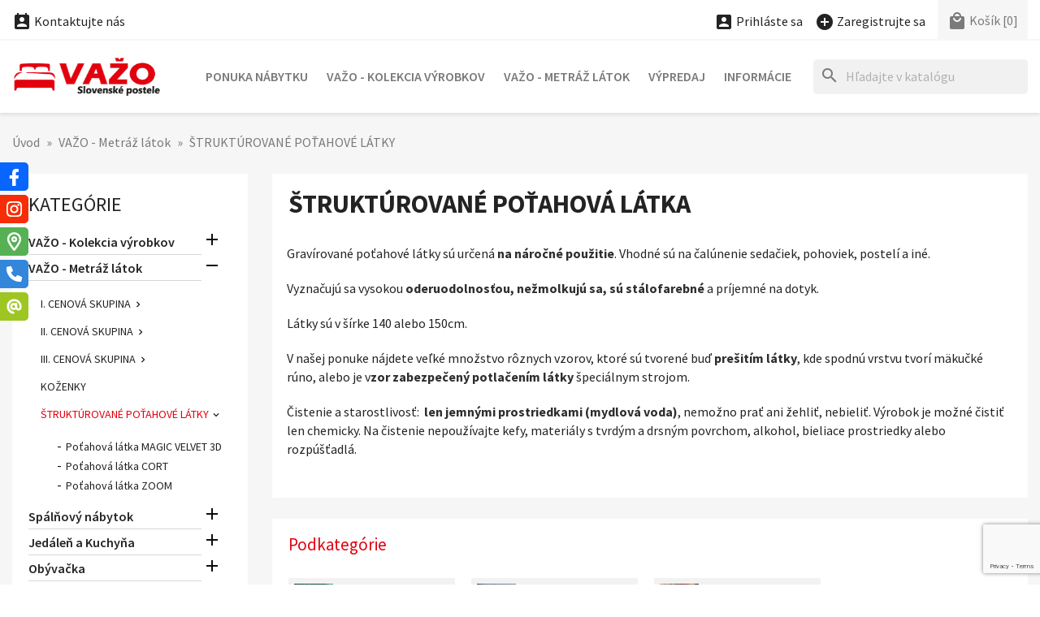

--- FILE ---
content_type: text/html; charset=utf-8
request_url: https://www.vazonabytok.sk/329-strukturovane-potahove-latky
body_size: 27308
content:
<!doctype html>
<html lang="sk-SK">

  <head>
    
      


  <meta charset="utf-8">


  <meta http-equiv="x-ua-compatible" content="ie=edge">



  <title>Štruktúrované poťahová látka | VAŽO - Slovenský výrobca nábytku</title>
  
    
  
  <meta name="description" content="Poťahová látka so zaujímavou štruktúrou príjemná na dotyk, prešívaná, potlačou alebo v zaujímavom dizajne.">
  <meta name="keywords" content="">
        <link rel="canonical" href="https://www.vazonabytok.sk/329-strukturovane-potahove-latky">
    <link rel="author" type="text/plain" href="https://www.vazonabytok.sk/humans.txt">
  
      
  
  
    <script type="application/ld+json">
  {
    "@context": "https://schema.org",
    "@type": "Organization",
    "name" : "VAŽO - Slovenský výrobca nábytku",
    "url" : "https://www.vazonabytok.sk/"
         ,"logo": {
        "@type": "ImageObject",
        "url":"https://www.vazonabytok.sk/img/logo.png"
      }
      }
</script>

<script type="application/ld+json">
  {
    "@context": "https://schema.org",
    "@type": "WebPage",
    "isPartOf": {
      "@type": "WebSite",
      "url":  "https://www.vazonabytok.sk/",
      "name": "VAŽO - Slovenský výrobca nábytku"
    },
    "name": "Štruktúrované poťahová látka | VAŽO - Slovenský výrobca nábytku",
    "url":  "https://www.vazonabytok.sk/329-strukturovane-potahove-latky"
  }
</script>


  <script type="application/ld+json">
    {
      "@context": "https://schema.org",
      "@type": "BreadcrumbList",
      "itemListElement": [
                  {
            "@type": "ListItem",
            "position": 1,
            "name": "Úvod",
            "item": "https://www.vazonabytok.sk/"
          },                  {
            "@type": "ListItem",
            "position": 2,
            "name": "VAŽO - Metráž látok",
            "item": "https://www.vazonabytok.sk/205-vazo-potahove-latky-metraz"
          },                  {
            "@type": "ListItem",
            "position": 3,
            "name": "ŠTRUKTÚROVANÉ POŤAHOVÉ LÁTKY",
            "item": "https://www.vazonabytok.sk/329-strukturovane-potahove-latky"
          }              ]
    }
  </script>
  
  
  
  <script type="application/ld+json">
  {
    "@context": "https://schema.org",
    "@type": "ItemList",
    "itemListElement": [
          {
        "@type": "ListItem",
        "position": 1,
        "name": "Poťahová látka ZOOM 1 Krémová",
        "url": "https://www.vazonabytok.sk/potahova-latka-zoom/2930-potahova-latka-zoom-1-kremova.html"
      },          {
        "@type": "ListItem",
        "position": 2,
        "name": "Poťahová látka CORT 001 krémová",
        "url": "https://www.vazonabytok.sk/potahova-latka-cort/2796-potahova-latka-cort-001-kremova.html"
      },          {
        "@type": "ListItem",
        "position": 3,
        "name": "MAGIC VELVET 3D 2215-P106 žltá",
        "url": "https://www.vazonabytok.sk/potahova-latka-magic-velvet-3d/2771-magic-velvet-3d-2215-p106.html"
      },          {
        "@type": "ListItem",
        "position": 4,
        "name": "Poťahová látka ZOOM 4 Toffee",
        "url": "https://www.vazonabytok.sk/potahova-latka-zoom/2931-potahova-latka-zoom-4-toffee.html"
      },          {
        "@type": "ListItem",
        "position": 5,
        "name": "Poťahová látka CORT 004 levandulová",
        "url": "https://www.vazonabytok.sk/potahova-latka-cort/2797-potahova-latka-cort-004-levandulova.html"
      },          {
        "@type": "ListItem",
        "position": 6,
        "name": "MAGIC VELVET 3D 2215-P115 žltá",
        "url": "https://www.vazonabytok.sk/potahova-latka-magic-velvet-3d/2772-magic-velvet-3d-2215-p115-zlta.html"
      },          {
        "@type": "ListItem",
        "position": 7,
        "name": "Poťahová látka ZOOM 5 Tmavohnedá",
        "url": "https://www.vazonabytok.sk/potahova-latka-zoom/2932-potahova-latka-zoom-5-tmavohneda.html"
      },          {
        "@type": "ListItem",
        "position": 8,
        "name": "Poťahová látka CORT 006 staroružová",
        "url": "https://www.vazonabytok.sk/potahova-latka-cort/2798-potahova-latka-cort-006-staroruzova.html"
      },          {
        "@type": "ListItem",
        "position": 9,
        "name": "MAGIC VELVET 3D 2215-P117 žltá",
        "url": "https://www.vazonabytok.sk/potahova-latka-magic-velvet-3d/2773-magic-velvet-3d-2215-p117-zlta.html"
      },          {
        "@type": "ListItem",
        "position": 10,
        "name": "Poťahová látka ZOOM 7 Červená",
        "url": "https://www.vazonabytok.sk/potahova-latka-zoom/2933-potahova-latka-zoom-7-cervena.html"
      },          {
        "@type": "ListItem",
        "position": 11,
        "name": "Poťahová látka CORT 007 červená",
        "url": "https://www.vazonabytok.sk/potahova-latka-cort/2799-potahova-latka-cort-007-cervena.html"
      },          {
        "@type": "ListItem",
        "position": 12,
        "name": "MAGIC VELVET 3D 2215-P128 žltá",
        "url": "https://www.vazonabytok.sk/potahova-latka-magic-velvet-3d/2774-magic-velvet-3d-2215-p128-zlta.html"
      },          {
        "@type": "ListItem",
        "position": 13,
        "name": "Poťahová látka ZOOM 8 Terakota",
        "url": "https://www.vazonabytok.sk/potahova-latka-zoom/2934-potahova-latka-zoom-8-terakota.html"
      },          {
        "@type": "ListItem",
        "position": 14,
        "name": "Poťahová látka CORT 009 horčicová",
        "url": "https://www.vazonabytok.sk/potahova-latka-cort/2800-potahova-latka-cort-009-horcicova.html"
      },          {
        "@type": "ListItem",
        "position": 15,
        "name": "MAGIC VELVET 3D 2215-P137 žltá",
        "url": "https://www.vazonabytok.sk/potahova-latka-magic-velvet-3d/2775-magic-velvet-3d-2215-p137-zlta.html"
      },          {
        "@type": "ListItem",
        "position": 16,
        "name": "Poťahová látka ZOOM 9 Horčicová",
        "url": "https://www.vazonabytok.sk/potahova-latka-zoom/2935-potahova-latka-zoom-9-horcicova.html"
      },          {
        "@type": "ListItem",
        "position": 17,
        "name": "Poťahová látka CORT 011 jemná zelená",
        "url": "https://www.vazonabytok.sk/potahova-latka-cort/2801-potahova-latka-cort-011-jemna-zelena.html"
      },          {
        "@type": "ListItem",
        "position": 18,
        "name": "MAGIC VELVET 3D 2215-P153 žltá",
        "url": "https://www.vazonabytok.sk/potahova-latka-magic-velvet-3d/2776-magic-velvet-3d-2215-p153-zlta.html"
      }        ]
  }
</script>

  
  
    
                
                            
        <link rel="next" href="https://www.vazonabytok.sk/329-strukturovane-potahove-latky?page=2">  

  
    <meta property="og:title" content="Štruktúrované poťahová látka | VAŽO - Slovenský výrobca nábytku">
    <meta property="og:description" content="Poťahová látka so zaujímavou štruktúrou príjemná na dotyk, prešívaná, potlačou alebo v zaujímavom dizajne.">
    <meta property="og:url" content="https://www.vazonabytok.sk/329-strukturovane-potahove-latky">
    <meta property="og:site_name" content="VAŽO - Slovenský výrobca nábytku">
    <meta property="og:type" content="website">    



  <meta name="viewport" content="width=device-width, initial-scale=1">



<!-- FAVICONS -->
<link rel="apple-touch-icon" href="https://www.vazonabytok.sk/modules/cm_favicons/img/1-icon-16.png">
<link rel="apple-touch-icon" sizes="57x57" href="https://www.vazonabytok.sk/modules/cm_favicons/img/1-icon-57.png">
<link rel="apple-touch-icon" sizes="60x60" href="https://www.vazonabytok.sk/modules/cm_favicons/img/1-icon-60.png">
<link rel="apple-touch-icon" sizes="72x72" href="https://www.vazonabytok.sk/modules/cm_favicons/img/1-icon-72.png">
<link rel="apple-touch-icon" sizes="76x76" href="https://www.vazonabytok.sk/modules/cm_favicons/img/1-icon-76.png">
<link rel="apple-touch-icon" sizes="114x114" href="https://www.vazonabytok.sk/modules/cm_favicons/img/1-icon-114.png">
<link rel="apple-touch-icon" sizes="120x120" href="https://www.vazonabytok.sk/modules/cm_favicons/img/1-icon-120.png">
<link rel="apple-touch-icon" sizes="144x144" href="https://www.vazonabytok.sk/modules/cm_favicons/img/1-icon-144.png">
<link rel="apple-touch-icon" sizes="152x152" href="https://www.vazonabytok.sk/modules/cm_favicons/img/1-icon-152.png">
<link rel="apple-touch-icon" sizes="180x180" href="https://www.vazonabytok.sk/modules/cm_favicons/img/1-icon-180.png">
<link rel="icon" type="image/png" sizes="16x16" href="https://www.vazonabytok.sk/modules/cm_favicons/img/1-icon-16.png">
<link rel="icon" type="image/png" sizes="32x32" href="https://www.vazonabytok.sk/modules/cm_favicons/img/1-icon-32.png">
<link rel="icon" type="image/png" sizes="36x36" href="https://www.vazonabytok.sk/modules/cm_favicons/img/1-icon-36.png">
<link rel="icon" type="image/png" sizes="48x48" href="https://www.vazonabytok.sk/modules/cm_favicons/img/1-icon-48.png">
<link rel="icon" type="image/png" sizes="72x72" href="https://www.vazonabytok.sk/modules/cm_favicons/img/1-icon-72.png">
<link rel="icon" type="image/png" sizes="96x96" href="https://www.vazonabytok.sk/modules/cm_favicons/img/1-icon-96.png">
<link rel="icon" type="image/png" sizes="144x144" href="https://www.vazonabytok.sk/modules/cm_favicons/img/1-icon-144.png">
<link rel="icon" type="image/png" sizes="192x192" href="https://www.vazonabytok.sk/modules/cm_favicons/img/1-icon-192.png">
<link rel="icon" type="image/png" sizes="256x256" href="https://www.vazonabytok.sk/modules/cm_favicons/img/1-icon-256.png">
<link rel="icon" type="image/png" sizes="384x384" href="https://www.vazonabytok.sk/modules/cm_favicons/img/1-icon-384.png">
<link rel="icon" type="image/png" sizes="512x512" href="https://www.vazonabytok.sk/modules/cm_favicons/img/1-icon-512.png">
<meta name="msapplication-square70x70logo" content="https://www.vazonabytok.sk/modules/cm_favicons/img/1-icon-70.png">
<meta name="msapplication-square150x150logo" content="https://www.vazonabytok.sk/modules/cm_favicons/img/1-icon-150.png">
<meta name="msapplication-square310x310logo" content="https://www.vazonabytok.sk/modules/cm_favicons/img/1-icon-310.png">

<link rel="icon" type="image/vnd.microsoft.icon" href="https://www.vazonabytok.sk/img/favicon.ico?1324977642">
<link rel="shortcut icon" type="image/x-icon" href="https://www.vazonabytok.sk/img/favicon.ico?1324977642">


  
  <link rel="stylesheet" href="https://www.vazonabytok.sk/themes/classic/assets/css/theme.css" type="text/css" media="all">
  <link rel="stylesheet" href="https://www.vazonabytok.sk/modules/ps_searchbar/ps_searchbar.css" type="text/css" media="all">
  <link rel="stylesheet" href="https://www.vazonabytok.sk/modules/ps_facetedsearch/views/dist/front.css" type="text/css" media="all">
  <link rel="stylesheet" href="https://www.vazonabytok.sk/themes/classic/modules/cm_contactinfo/views/css/styles.css" type="text/css" media="all">
  <link rel="stylesheet" href="https://www.vazonabytok.sk/modules/cm_cashonpickup/views/css/front.css" type="text/css" media="all">
  <link rel="stylesheet" href="https://www.vazonabytok.sk/modules/cm_cookielaw/views/css/front.css" type="text/css" media="all">
  <link rel="stylesheet" href="https://www.vazonabytok.sk/modules/cm_cookielaw/views/css/magnific-popup.css" type="text/css" media="all">
  <link rel="stylesheet" href="https://www.vazonabytok.sk/modules/productcomments/views/css/productcomments.css" type="text/css" media="all">
  <link rel="stylesheet" href="https://www.vazonabytok.sk/modules/cm_socialwidget//views/css/front-left.css" type="text/css" media="all">
  <link rel="stylesheet" href="https://www.vazonabytok.sk/modules/cm_socialwidget//views/css/front-hm.css" type="text/css" media="all">
  <link rel="stylesheet" href="https://www.vazonabytok.sk/modules/cm_scroll_top//views/css/front-hm.css" type="text/css" media="all">
  <link rel="stylesheet" href="https://www.vazonabytok.sk/modules/cm_scroll_top/views/css/front.css" type="text/css" media="all">
  <link rel="stylesheet" href="https://www.vazonabytok.sk/modules/cm_footer_info/views/css/front.css" type="text/css" media="all">
  <link rel="stylesheet" href="https://www.vazonabytok.sk/modules/psquatro/views/css/psquatro.css" type="text/css" media="all">
  <link rel="stylesheet" href="https://www.vazonabytok.sk/js/jquery/ui/themes/base/minified/jquery-ui.min.css" type="text/css" media="all">
  <link rel="stylesheet" href="https://www.vazonabytok.sk/js/jquery/ui/themes/base/minified/jquery.ui.theme.min.css" type="text/css" media="all">
  <link rel="stylesheet" href="https://www.vazonabytok.sk/js/jquery/plugins/fancybox/jquery.fancybox.css" type="text/css" media="all">
  <link rel="stylesheet" href="https://www.vazonabytok.sk/modules/ps_imageslider/css/homeslider.css" type="text/css" media="all">
  <link rel="stylesheet" href="https://www.vazonabytok.sk/themes/classic/assets/css/custom.css" type="text/css" media="all">




  

  <script type="text/javascript">
        var cm_recaptcha = {"invisible_v2":"0","site_key":"","site_key_v3":"6Lc0ReIqAAAAAI1eNK65IjFNx1k_j5EItb7worny","thresholds":"0.5","login_attempts":"5","theme":"light","type":"image","size":"normal","lang":"sk","logged_in":"0","no_connect":"0","news_delay":"1","captcha_type":"3","h_site_key":"","login":{"enabled":"0","selector":"body#authentication #login-form .forgot-password","selector_v3":"body#authentication form#login-form button[type=\"submit\"]","html":"<div class=\"cmgr_login cmgr_box form-group row\"><label class=\"col-md-3 form-control-label required\">CAPTCHA<\/label><div class=\"col-md-9\"><div class=\"g-recaptcha\"><\/div><\/div><\/div>","append":"1"},"register":{"enabled":"1","selector":"body#registration #customer-form .form-footer","selector_v3":"body#registration form#customer-form button[type=\"submit\"]","html":"<div class=\"cmgr_register cmgr_box form-group row\"><label class=\"col-md-3 form-control-label required\">CAPTCHA<\/label><div class=\"col-md-9\"><div class=\"g-recaptcha\"><\/div><\/div><\/div>","append":"1"},"contact":{"enabled":"1","selector":".contact-form .form-fields","selector_v3":"#contact .contact-form input[name=\"submitMessage\"]","html":"<div class=\"cmgr_contact cmgr_box form-group row\"><label class=\"col-md-3 form-control-label required\">CAPTCHA<\/label><div class=\"col-md-9\"><div class=\"g-recaptcha\"><\/div><\/div><\/div>","append":"0"},"password":{"enabled":"1","selector":".forgotten-password .form-fields","selector_v3":"body#password #submitLogin","html":"<div class=\"form-group row\"><label class=\"col-md-3 form-control-label required\">CAPTCHA<\/label><div class=\"col-md-9\"><div class=\"g-recaptcha\"><\/div><\/div><\/div>","append":"0"},"opclogin":{"enabled":"0","selector":"body#checkout #login-form .forgot-password","selector_v3":"#checkout #login-form button[type=\"submit\"]","html":"<div class=\"cmgr_opclogin cmgr_box form-group row\"><label class=\"col-md-3 form-control-label required\">CAPTCHA<\/label><div class=\"col-md-9\"><div class=\"g-recaptcha\"><\/div><\/div><\/div>","append":"1"},"opcregister":{"enabled":"0","selector":"body#checkout #customer-form > section","selector_v3":"#checkout-personal-information-step button[type=\"submit\"]","html":"<div class=\"cmgr_opcregister cmgr_box form-group row\"><label class=\"col-md-3 form-control-label required\">CAPTCHA<\/label><div class=\"col-md-9\"><div class=\"g-recaptcha\"><\/div><\/div><\/div>","append":"0"},"emailsubscription":{"enabled":"0","selector":".block_newsletter form .col-xs-12:first","selector_v3":".email_subscription input[type=\"submit\"]","html":"<div class=\"cmgr_emailsubscription cmgr_box col-xs-12 mt-1\"><div class=\"g-recaptcha\"><\/div><\/div>","append":"2"},"forms":{"login":{"id":"login","val":1,"name":"Prihlasovac\u00ed formul\u00e1r"},"register":{"id":"register","val":1,"name":"Registra\u010dn\u00fd formul\u00e1r"},"contact":{"id":"contact","val":1,"name":"Kontaktn\u00fd formul\u00e1r"},"password":{"id":"password","val":1,"name":"Obnova zabudnut\u00e9ho hesla"},"opclogin":{"id":"opclogin","val":1,"name":"Prihlasovac\u00ed formul\u00e1r na str\u00e1nke pokladne"},"opcregister":{"id":"opcregister","val":1,"name":"Registra\u010dn\u00fd formul\u00e1r na str\u00e1nke pokladne"},"emailsubscription":{"id":"emailsubscription","val":1,"name":"Odber noviniek e-mailom"}}};
        var prestashop = {"cart":{"products":[],"totals":{"total":{"type":"total","label":"Spolu","amount":0,"value":"0,00\u00a0\u20ac"},"total_including_tax":{"type":"total","label":"Spolu (s DPH)","amount":0,"value":"0,00\u00a0\u20ac"},"total_excluding_tax":{"type":"total","label":"Spolu (bez DPH)","amount":0,"value":"0,00\u00a0\u20ac"}},"subtotals":{"products":{"type":"products","label":"Medzis\u00fa\u010det","amount":0,"value":"0,00\u00a0\u20ac"},"discounts":null,"shipping":{"type":"shipping","label":"Doru\u010denie","amount":0,"value":""},"tax":{"type":"tax","label":"V cene je zahrnut\u00e1 DPH","amount":0,"value":"0,00\u00a0\u20ac"}},"products_count":0,"summary_string":"Po\u010det polo\u017eiek: 0","vouchers":{"allowed":0,"added":[]},"discounts":[],"minimalPurchase":0,"minimalPurchaseRequired":""},"currency":{"id":1,"name":"Euro","iso_code":"EUR","iso_code_num":"978","sign":"\u20ac"},"customer":{"lastname":null,"firstname":null,"email":null,"birthday":null,"newsletter":null,"newsletter_date_add":null,"optin":null,"website":null,"company":null,"siret":null,"ape":null,"is_logged":false,"gender":{"type":null,"name":null},"addresses":[]},"country":{"id_zone":9,"id_currency":0,"call_prefix":421,"iso_code":"SK","active":"1","contains_states":"0","need_identification_number":"0","need_zip_code":"1","zip_code_format":"NNNNN","display_tax_label":"1","name":"Slovensko","id":37},"language":{"name":"Slovensk\u00fd","iso_code":"sk","locale":"sk-SK","language_code":"sk-SK","active":"1","is_rtl":"0","date_format_lite":"d.m.Y","date_format_full":"d.m.Y, H:i","id":2},"page":{"title":"","canonical":"https:\/\/www.vazonabytok.sk\/329-strukturovane-potahove-latky","meta":{"title":"\u0160trukt\u00farovan\u00e9 po\u0165ahov\u00e1 l\u00e1tka | VA\u017dO - Slovensk\u00fd v\u00fdrobca n\u00e1bytku","description":"Po\u0165ahov\u00e1 l\u00e1tka so zauj\u00edmavou \u0161trukt\u00farou pr\u00edjemn\u00e1 na dotyk, pre\u0161\u00edvan\u00e1, potla\u010dou alebo v zauj\u00edmavom dizajne.","keywords":"","robots":"index"},"page_name":"category","body_classes":{"lang-sk":true,"lang-rtl":false,"country-SK":true,"currency-EUR":true,"layout-left-column":true,"page-category":true,"tax-display-enabled":true,"page-customer-account":false,"category-id-329":true,"category-\u0160TRUKT\u00daROVAN\u00c9 PO\u0164AHOV\u00c9 L\u00c1TKY":true,"category-id-parent-205":true,"category-depth-level-3":true},"admin_notifications":[],"password-policy":{"feedbacks":{"0":"Ve\u013emi slab\u00e9","1":"Slab\u00e9","2":"priemern\u00e9","3":"Siln\u00e9","4":"Ve\u013emi siln\u00e9","Straight rows of keys are easy to guess":"Skupiny rovnak\u00fdch znakov je ve\u013emi \u013eahk\u00e9 uh\u00e1dnu\u0165","Short keyboard patterns are easy to guess":"Kr\u00e1tke kombin\u00e1cie znakov sa daj\u00fa \u013eahko uh\u00e1dnu\u0165","Use a longer keyboard pattern with more turns":"Pou\u017eite dlh\u0161iu kombin\u00e1ciu znakov z r\u00f4znych radov kl\u00e1vesnice","Repeats like \"aaa\" are easy to guess":"Opakovanie p\u00edsmen ako \u201eaaa\u201c sa d\u00e1 \u013eahko uh\u00e1dnu\u0165","Repeats like \"abcabcabc\" are only slightly harder to guess than \"abc\"":"Opakovania ako \u201eabcabcabc\u201c je len o nie\u010do \u0165a\u017e\u0161ie uh\u00e1dnu\u0165 ako \u201eabc\u201c","Sequences like abc or 6543 are easy to guess":"Re\u0165azce ako \"abc\" alebo \"6543\" sa daj\u00fa \u013eahko uh\u00e1dnu\u0165","Recent years are easy to guess":"Posledn\u00e9 roky je \u013eahk\u00e9 uh\u00e1dnu\u0165","Dates are often easy to guess":"D\u00e1tumy sa daj\u00fa \u013eahko uh\u00e1dnu\u0165","This is a top-10 common password":"Toto je jedno z 10 najpou\u017e\u00edvanej\u0161\u00edch hesiel","This is a top-100 common password":"Toto je jedno zo 100 najpou\u017e\u00edvanej\u0161\u00edch hesiel","This is a very common password":"Toto je jedno z najpou\u017e\u00edvanej\u0161\u00edch hesiel","This is similar to a commonly used password":"Toto heslo je ve\u013emi podobn\u00e9 \u010dasto pou\u017e\u00edvan\u00e9mu heslu","A word by itself is easy to guess":"Slovo samo o sebe je \u013eahk\u00e9 uh\u00e1dnu\u0165","Names and surnames by themselves are easy to guess":"Men\u00e1 a priezvisk\u00e1 sa daj\u00fa \u013eahko uh\u00e1dnu\u0165","Common names and surnames are easy to guess":"Be\u017en\u00e9 men\u00e1 a priezvisk\u00e1 sa daj\u00fa \u013eahko uh\u00e1dnu\u0165","Use a few words, avoid common phrases":"Pou\u017eite nieko\u013eko slov a vyhnite sa be\u017en\u00fdm fr\u00e1zam","No need for symbols, digits, or uppercase letters":"Nie je potrebn\u00e9 pou\u017e\u00edva\u0165 symboly, \u010d\u00edsla alebo ve\u013ek\u00e9 p\u00edsmen\u00e1","Avoid repeated words and characters":"Vyhnite sa opakovaniu slov a znakov","Avoid sequences":"Vyhnite sa sekvencii znakov","Avoid recent years":"Vyhnite sa posledn\u00fdm rokom","Avoid years that are associated with you":"Vyhnite sa rokom, ktor\u00e9 s\u00fa s vami spojen\u00e9","Avoid dates and years that are associated with you":"Vyhnite sa d\u00e1tumom a rokom, ktor\u00e9 s\u00fa s vami spojen\u00e9","Capitalization doesn't help very much":"Ve\u013ek\u00e9 p\u00edsmen\u00e1 nemaj\u00fa skoro \u017eiadny v\u00fdznam","All-uppercase is almost as easy to guess as all-lowercase":"V\u0161etky ve\u013ek\u00e9 p\u00edsmen\u00e1 sa daj\u00fa uh\u00e1dnu\u0165 takmer rovnako \u013eahko ako v\u0161etky mal\u00e9 p\u00edsmen\u00e1","Reversed words aren't much harder to guess":"Obr\u00e1ten\u00e9 slov\u00e1 nie je o moc \u0165a\u017e\u0161ie uh\u00e1dnu\u0165","Predictable substitutions like '@' instead of 'a' don't help very much":"Predv\u00eddate\u013en\u00e9 z\u00e1meny ako \"@\" namiesto \"a\" ve\u013emi nepom\u00e1haj\u00fa","Add another word or two. Uncommon words are better.":"Pridajte \u010fal\u0161ie slovo alebo dve. Lep\u0161ie s\u00fa nezvy\u010dajn\u00e9 slov\u00e1."}}},"shop":{"name":"VA\u017dO - Slovensk\u00fd v\u00fdrobca n\u00e1bytku","logo":"https:\/\/www.vazonabytok.sk\/img\/logo.png","stores_icon":"https:\/\/www.vazonabytok.sk\/img\/logo_stores.png","favicon":"https:\/\/www.vazonabytok.sk\/img\/favicon.ico"},"core_js_public_path":"\/themes\/","urls":{"base_url":"https:\/\/www.vazonabytok.sk\/","current_url":"https:\/\/www.vazonabytok.sk\/329-strukturovane-potahove-latky","shop_domain_url":"https:\/\/www.vazonabytok.sk","img_ps_url":"https:\/\/www.vazonabytok.sk\/img\/","img_cat_url":"https:\/\/www.vazonabytok.sk\/img\/c\/","img_lang_url":"https:\/\/www.vazonabytok.sk\/img\/l\/","img_prod_url":"https:\/\/www.vazonabytok.sk\/img\/p\/","img_manu_url":"https:\/\/www.vazonabytok.sk\/img\/m\/","img_sup_url":"https:\/\/www.vazonabytok.sk\/img\/su\/","img_ship_url":"https:\/\/www.vazonabytok.sk\/img\/s\/","img_store_url":"https:\/\/www.vazonabytok.sk\/img\/st\/","img_col_url":"https:\/\/www.vazonabytok.sk\/img\/co\/","img_url":"https:\/\/www.vazonabytok.sk\/themes\/classic\/assets\/img\/","css_url":"https:\/\/www.vazonabytok.sk\/themes\/classic\/assets\/css\/","js_url":"https:\/\/www.vazonabytok.sk\/themes\/classic\/assets\/js\/","pic_url":"https:\/\/www.vazonabytok.sk\/upload\/","theme_assets":"https:\/\/www.vazonabytok.sk\/themes\/classic\/assets\/","theme_dir":"https:\/\/www.vazonabytok.sk\/themes\/classic\/","pages":{"address":"https:\/\/www.vazonabytok.sk\/uprava-adresy","addresses":"https:\/\/www.vazonabytok.sk\/zoznam-adries","authentication":"https:\/\/www.vazonabytok.sk\/prihlasenie","manufacturer":"https:\/\/www.vazonabytok.sk\/znacky","cart":"https:\/\/www.vazonabytok.sk\/nakupny-kosik","category":"https:\/\/www.vazonabytok.sk\/index.php?controller=category","cms":"https:\/\/www.vazonabytok.sk\/index.php?controller=cms","contact":"https:\/\/www.vazonabytok.sk\/kontakt","discount":"https:\/\/www.vazonabytok.sk\/zlavove-kupony","guest_tracking":"https:\/\/www.vazonabytok.sk\/sledovanie-objednavok","history":"https:\/\/www.vazonabytok.sk\/historia-nakupov","identity":"https:\/\/www.vazonabytok.sk\/osobne-udaje","index":"https:\/\/www.vazonabytok.sk\/","my_account":"https:\/\/www.vazonabytok.sk\/zakaznicky-ucet","order_confirmation":"https:\/\/www.vazonabytok.sk\/potvrdenie-objednavky","order_detail":"https:\/\/www.vazonabytok.sk\/detail-objednavky","order_follow":"https:\/\/www.vazonabytok.sk\/vratenie-tovaru","order":"https:\/\/www.vazonabytok.sk\/objednavka","order_return":"https:\/\/www.vazonabytok.sk\/vratenie-objednavky","order_slip":"https:\/\/www.vazonabytok.sk\/dobropisy","pagenotfound":"https:\/\/www.vazonabytok.sk\/stranka-nenajdena","password":"https:\/\/www.vazonabytok.sk\/obnova-hesla","pdf_invoice":"https:\/\/www.vazonabytok.sk\/index.php?controller=pdf-invoice","pdf_order_return":"https:\/\/www.vazonabytok.sk\/index.php?controller=pdf-order-return","pdf_order_slip":"https:\/\/www.vazonabytok.sk\/index.php?controller=pdf-order-slip","prices_drop":"https:\/\/www.vazonabytok.sk\/akcie-a-zlavy","product":"https:\/\/www.vazonabytok.sk\/index.php?controller=product","registration":"https:\/\/www.vazonabytok.sk\/registracia","search":"https:\/\/www.vazonabytok.sk\/vyhladavanie","sitemap":"https:\/\/www.vazonabytok.sk\/mapa-obchodu","stores":"https:\/\/www.vazonabytok.sk\/predajne","supplier":"https:\/\/www.vazonabytok.sk\/dodavatelia","new_products":"https:\/\/www.vazonabytok.sk\/nove-produkty","brands":"https:\/\/www.vazonabytok.sk\/znacky","register":"https:\/\/www.vazonabytok.sk\/registracia","order_login":"https:\/\/www.vazonabytok.sk\/objednavka?login=1"},"alternative_langs":[],"actions":{"logout":"https:\/\/www.vazonabytok.sk\/?mylogout="},"no_picture_image":{"bySize":{"small_default":{"url":"https:\/\/www.vazonabytok.sk\/img\/p\/sk-default-small_default.jpg","width":98,"height":98},"cart_default":{"url":"https:\/\/www.vazonabytok.sk\/img\/p\/sk-default-cart_default.jpg","width":125,"height":125},"home_default":{"url":"https:\/\/www.vazonabytok.sk\/img\/p\/sk-default-home_default.jpg","width":325,"height":325},"medium_default":{"url":"https:\/\/www.vazonabytok.sk\/img\/p\/sk-default-medium_default.jpg","width":452,"height":452},"share_default":{"url":"https:\/\/www.vazonabytok.sk\/img\/p\/sk-default-share_default.jpg","width":1000,"height":521},"large_default":{"url":"https:\/\/www.vazonabytok.sk\/img\/p\/sk-default-large_default.jpg","width":800,"height":800}},"small":{"url":"https:\/\/www.vazonabytok.sk\/img\/p\/sk-default-small_default.jpg","width":98,"height":98},"medium":{"url":"https:\/\/www.vazonabytok.sk\/img\/p\/sk-default-medium_default.jpg","width":452,"height":452},"large":{"url":"https:\/\/www.vazonabytok.sk\/img\/p\/sk-default-large_default.jpg","width":800,"height":800},"legend":""}},"configuration":{"display_taxes_label":true,"display_prices_tax_incl":true,"is_catalog":false,"show_prices":true,"opt_in":{"partner":false},"quantity_discount":{"type":"discount","label":"Jednotkov\u00e1 z\u013eava"},"voucher_enabled":0,"return_enabled":1},"field_required":[],"breadcrumb":{"links":[{"title":"\u00davod","url":"https:\/\/www.vazonabytok.sk\/"},{"title":"VA\u017dO - Metr\u00e1\u017e l\u00e1tok","url":"https:\/\/www.vazonabytok.sk\/205-vazo-potahove-latky-metraz"},{"title":"\u0160TRUKT\u00daROVAN\u00c9 PO\u0164AHOV\u00c9 L\u00c1TKY","url":"https:\/\/www.vazonabytok.sk\/329-strukturovane-potahove-latky"}],"count":3},"link":{"protocol_link":"https:\/\/","protocol_content":"https:\/\/"},"time":1769915212,"static_token":"c466f5bbd6e506cd42822ebd6a379a9b","token":"d24452cd64f13226dda6c460ffd6e2c5","debug":false};
      </script>



  <!-- MODULE cm_scroll_top - header.tpl -->
<script>document.getElementsByTagName("html")[0].className += " js";</script>
<!-- /MODULE cm_scroll_top - header.tpl -->
<!-- MODULE cm_footer_info - header_css.tpl -->

<style>
#cm_footer_info {
  background-color: !important;
}
#cm_footer_info,
#cm_footer_info p {
  color: #272727!important;
}
</style>

<!-- /MODULE cm_footer_info - header_css.tpl -->
            <!-- Start of  Zendesk Widget script -->
        <script id="ze-snippet" src="//static.zdassets.com/ekr/snippet.js?key=4bn0IFRKleCBwZf3BNDBTUm8g2aYhziG"></script>
        <!-- End of  Zendesk Widget script -->
        


    
  </head>

  <body id="category" class="lang-sk country-sk currency-eur layout-left-column page-category tax-display-enabled category-id-329 category-StruktUrovanE-poTahovE-lAtky category-id-parent-205 category-depth-level-3">

    
    
      
    

    <main>
      
              

      <header id="header">
        
          


  <div class="header-banner">
    
  </div>



  <nav class="header-nav">
    <div class="container">
      <div class="row">
        <div class="hidden-sm-down">
          <div class="col-md-5 col-xs-12">
            
<!-- cm_contactinfo module / top bar -->
<div id="_desktop_contact_link">
  <div id="contact-link">
    <a href="https://www.vazonabytok.sk/kontakt"><i class="material-icons shopping_basket">&#xe8a3;</i> Kontaktujte nás</a>
  </div>
</div>
          </div>
          <div class="col-md-7 right-nav">
              
<div id="_desktop_user_info">
  <div class="user-info">
          <a
        href="https://www.vazonabytok.sk/prihlasenie?back=https%3A%2F%2Fwww.vazonabytok.sk%2F329-strukturovane-potahove-latky"
        title="Prihláste sa do svojho zákazníckeho účtu"
        rel="nofollow"
      >
        <i class="material-icons account_box">&#xe851;</i>
        <span class="hidden-sm-down hidden-semi">Prihláste sa</span>
      </a>
      &nbsp; &nbsp;
      <a
        href="https://www.vazonabytok.sk/registracia"
        title="Založte si svoj zákaznícky účet"
        rel="nofollow"
      >
        <i class="material-icons add_circle">&#xe147;</i>
        <span class="hidden-sm-down hidden-semi">Zaregistrujte sa</span>
      </a>
      </div>
</div>

<div id="_desktop_cart">
  <div class="blockcart cart-preview inactive" data-refresh-url="//www.vazonabytok.sk/module/ps_shoppingcart/ajax">
    <div class="header">
              <i class="material-icons local_mall rtl-no-flip" aria-hidden="true">&#xe54c;</i>
        <span class="hidden-sm-down hidden-semi">Košík</span>
        <span class="cart-products-count">[0]</span>
          </div>
  </div>
</div>

          </div>
        </div>
        <div class="hidden-md-up text-sm-center mobile">
          <div class="float-xs-left" id="menu-icon">
            <i class="material-icons d-inline">&#xE5D2;</i>
          </div>
          <div class="float-xs-right" id="_mobile_cart"></div>
          <div class="float-xs-right" id="_mobile_user_info"></div>
          <div class="float-xs-right" id="_mobile_cookies_settings"></div>
          <div class="top-logo" id="_mobile_logo"></div>
          <div class="clearfix"></div>
        </div>
      </div>
    </div>
  </nav>



  <div class="header-top">
    <div class="container">
       <div class="row">
        <div class="col-md-2 hidden-sm-down" id="_desktop_logo">
                                    
  <a href="https://www.vazonabytok.sk/">
    <img
      class="logo img-fluid"
      src="https://www.vazonabytok.sk/img/logo.png"
      alt="Logo: VAŽO - Slovenský výrobca nábytku"
      width="280"
      height="75">
  </a>

                              </div>
        <div class="header-top-right col-md-10 col-sm-12 position-static">
          

<div class="menu js-top-menu position-static hidden-sm-down" id="_desktop_top_menu">
    
          <ul class="top-menu" id="top-menu" data-depth="0">
                    <li class="category" id="category-2">
                          <a
                class="dropdown-item"
                href="https://www.vazonabytok.sk/2-ponuka-nabytku" data-depth="0"
                              >
                                                                      <span class="float-xs-right hidden-md-up">
                    <span data-target="#top_sub_menu_65286" data-toggle="collapse" class="navbar-toggler collapse-icons">
                      <i class="material-icons add">&#xE313;</i>
                      <i class="material-icons remove">&#xE316;</i>
                    </span>
                  </span>
                                Ponuka nábytku
              </a>
                            <div  class="popover sub-menu js-sub-menu collapse" id="top_sub_menu_65286">
                
          <ul class="top-menu"  data-depth="1">
                    <li class="category" id="category-379">
                          <a
                class="dropdown-item dropdown-submenu"
                href="https://www.vazonabytok.sk/379-vazo-sortiment-vlastnych-vyrobkov" data-depth="1"
                              >
                                                                      <span class="float-xs-right hidden-md-up">
                    <span data-target="#top_sub_menu_94980" data-toggle="collapse" class="navbar-toggler collapse-icons">
                      <i class="material-icons add">&#xE313;</i>
                      <i class="material-icons remove">&#xE316;</i>
                    </span>
                  </span>
                                VAŽO - Kolekcia výrobkov
              </a>
                            <div  class="collapse" id="top_sub_menu_94980">
                
          <ul class="top-menu"  data-depth="2">
                    <li class="category" id="category-336">
                          <a
                class="dropdown-item"
                href="https://www.vazonabytok.sk/336-vazo-slovensky-vyrobca-postele" data-depth="2"
                              >
                                                                      <span class="float-xs-right hidden-md-up">
                    <span data-target="#top_sub_menu_70840" data-toggle="collapse" class="navbar-toggler collapse-icons">
                      <i class="material-icons add">&#xE313;</i>
                      <i class="material-icons remove">&#xE316;</i>
                    </span>
                  </span>
                                VAŽO - Slovenský výrobca - POSTELE
              </a>
                            <div  class="collapse" id="top_sub_menu_70840">
                
          <ul class="top-menu"  data-depth="3">
                    <li class="category" id="category-344">
                          <a
                class="dropdown-item"
                href="https://www.vazonabytok.sk/344-postele-premium" data-depth="3"
                              >
                                Postele PREMIUM
              </a>
                          </li>
                    <li class="category" id="category-342">
                          <a
                class="dropdown-item"
                href="https://www.vazonabytok.sk/342-postele-typ-boxspring" data-depth="3"
                              >
                                Postele typ Boxspring
              </a>
                          </li>
                    <li class="category" id="category-341">
                          <a
                class="dropdown-item"
                href="https://www.vazonabytok.sk/341-postele-klasik" data-depth="3"
                              >
                                Postele KLASIK
              </a>
                          </li>
                    <li class="category" id="category-343">
                          <a
                class="dropdown-item"
                href="https://www.vazonabytok.sk/343-lamino-postele" data-depth="3"
                              >
                                Lamino postele
              </a>
                          </li>
                    <li class="category" id="category-340">
                          <a
                class="dropdown-item"
                href="https://www.vazonabytok.sk/340-polohovatelne-postele" data-depth="3"
                              >
                                Polohovateľné postele
              </a>
                          </li>
              </ul>
    
              </div>
                          </li>
                    <li class="category" id="category-337">
                          <a
                class="dropdown-item"
                href="https://www.vazonabytok.sk/337-vazo-slovensky-vyrobca-valandy" data-depth="2"
                              >
                                                                      <span class="float-xs-right hidden-md-up">
                    <span data-target="#top_sub_menu_36196" data-toggle="collapse" class="navbar-toggler collapse-icons">
                      <i class="material-icons add">&#xE313;</i>
                      <i class="material-icons remove">&#xE316;</i>
                    </span>
                  </span>
                                VAŽO - Slovenský výrobca - VÁĽANDY
              </a>
                            <div  class="collapse" id="top_sub_menu_36196">
                
          <ul class="top-menu"  data-depth="3">
                    <li class="category" id="category-346">
                          <a
                class="dropdown-item"
                href="https://www.vazonabytok.sk/346-valanda-jana" data-depth="3"
                              >
                                Váľanda JANA
              </a>
                          </li>
                    <li class="category" id="category-352">
                          <a
                class="dropdown-item"
                href="https://www.vazonabytok.sk/352-valanda-megan" data-depth="3"
                              >
                                Váľanda MEGAN
              </a>
                          </li>
                    <li class="category" id="category-353">
                          <a
                class="dropdown-item"
                href="https://www.vazonabytok.sk/353-valanda-eva" data-depth="3"
                              >
                                Váľanda EVA
              </a>
                          </li>
                    <li class="category" id="category-354">
                          <a
                class="dropdown-item"
                href="https://www.vazonabytok.sk/354-valanda-vanda" data-depth="3"
                              >
                                Váľanda VANDA
              </a>
                          </li>
                    <li class="category" id="category-361">
                          <a
                class="dropdown-item"
                href="https://www.vazonabytok.sk/361-valanda-alex" data-depth="3"
                              >
                                Váľanda ALEX
              </a>
                          </li>
                    <li class="category" id="category-347">
                          <a
                class="dropdown-item"
                href="https://www.vazonabytok.sk/347-valanda-simona" data-depth="3"
                              >
                                Váľanda SIMONA
              </a>
                          </li>
                    <li class="category" id="category-355">
                          <a
                class="dropdown-item"
                href="https://www.vazonabytok.sk/355-valanda-viola" data-depth="3"
                              >
                                Váľanda VIOLA
              </a>
                          </li>
                    <li class="category" id="category-372">
                          <a
                class="dropdown-item"
                href="https://www.vazonabytok.sk/372-valanda-liana" data-depth="3"
                              >
                                Váľanda LIANA
              </a>
                          </li>
                    <li class="category" id="category-348">
                          <a
                class="dropdown-item"
                href="https://www.vazonabytok.sk/348-valanda-sofia" data-depth="3"
                              >
                                Váľanda SOFIA
              </a>
                          </li>
                    <li class="category" id="category-357">
                          <a
                class="dropdown-item"
                href="https://www.vazonabytok.sk/357-valanda-melinda" data-depth="3"
                              >
                                Váľanda MELINDA
              </a>
                          </li>
                    <li class="category" id="category-356">
                          <a
                class="dropdown-item"
                href="https://www.vazonabytok.sk/356-valana-olivia" data-depth="3"
                              >
                                Váľana OLÍVIA
              </a>
                          </li>
                    <li class="category" id="category-351">
                          <a
                class="dropdown-item"
                href="https://www.vazonabytok.sk/351-valanda-lux-87" data-depth="3"
                              >
                                Váľanda LUX 87
              </a>
                          </li>
                    <li class="category" id="category-373">
                          <a
                class="dropdown-item"
                href="https://www.vazonabytok.sk/373-valanda-lux-iv" data-depth="3"
                              >
                                Váľanda LUX IV.
              </a>
                          </li>
                    <li class="category" id="category-349">
                          <a
                class="dropdown-item"
                href="https://www.vazonabytok.sk/349-valanda-kamila" data-depth="3"
                              >
                                Váľanda KAMILA
              </a>
                          </li>
                    <li class="category" id="category-359">
                          <a
                class="dropdown-item"
                href="https://www.vazonabytok.sk/359-valanda-anita" data-depth="3"
                              >
                                Váľanda ANITA
              </a>
                          </li>
                    <li class="category" id="category-360">
                          <a
                class="dropdown-item"
                href="https://www.vazonabytok.sk/360-valanda-darina" data-depth="3"
                              >
                                Váľanda DARINA
              </a>
                          </li>
                    <li class="category" id="category-369">
                          <a
                class="dropdown-item"
                href="https://www.vazonabytok.sk/369-valanda-dana" data-depth="3"
                              >
                                Váľanda DANA
              </a>
                          </li>
                    <li class="category" id="category-366">
                          <a
                class="dropdown-item"
                href="https://www.vazonabytok.sk/366-valanda-laura" data-depth="3"
                              >
                                Váľanda LAURA
              </a>
                          </li>
              </ul>
    
              </div>
                          </li>
                    <li class="category" id="category-338">
                          <a
                class="dropdown-item"
                href="https://www.vazonabytok.sk/338-vazo-slovensky-vyrobca-pohovky" data-depth="2"
                              >
                                VAŽO - Slovenský výrobca - POHOVKY
              </a>
                          </li>
                    <li class="category" id="category-339">
                          <a
                class="dropdown-item"
                href="https://www.vazonabytok.sk/339-vazo-slovensky-vyrobca-pristelky" data-depth="2"
                              >
                                VAŽO - Slovenský výrobca  -  PRÍSTELKY
              </a>
                          </li>
              </ul>
    
              </div>
                          </li>
                    <li class="category" id="category-205">
                          <a
                class="dropdown-item dropdown-submenu"
                href="https://www.vazonabytok.sk/205-vazo-potahove-latky-metraz" data-depth="1"
                              >
                                                                      <span class="float-xs-right hidden-md-up">
                    <span data-target="#top_sub_menu_66732" data-toggle="collapse" class="navbar-toggler collapse-icons">
                      <i class="material-icons add">&#xE313;</i>
                      <i class="material-icons remove">&#xE316;</i>
                    </span>
                  </span>
                                VAŽO - Metráž látok
              </a>
                            <div  class="collapse" id="top_sub_menu_66732">
                
          <ul class="top-menu"  data-depth="2">
                    <li class="category" id="category-206">
                          <a
                class="dropdown-item"
                href="https://www.vazonabytok.sk/206-i-cenova-skupina" data-depth="2"
                              >
                                                                      <span class="float-xs-right hidden-md-up">
                    <span data-target="#top_sub_menu_6307" data-toggle="collapse" class="navbar-toggler collapse-icons">
                      <i class="material-icons add">&#xE313;</i>
                      <i class="material-icons remove">&#xE316;</i>
                    </span>
                  </span>
                                I. CENOVÁ SKUPINA
              </a>
                            <div  class="collapse" id="top_sub_menu_6307">
                
          <ul class="top-menu"  data-depth="3">
                    <li class="category" id="category-303">
                          <a
                class="dropdown-item"
                href="https://www.vazonabytok.sk/303-potahove-latky-vento" data-depth="3"
                              >
                                Poťahové látky VENTO
              </a>
                          </li>
                    <li class="category" id="category-345">
                          <a
                class="dropdown-item"
                href="https://www.vazonabytok.sk/345-potahove-latky-falcone" data-depth="3"
                              >
                                Poťahové látky FALCONE
              </a>
                          </li>
              </ul>
    
              </div>
                          </li>
                    <li class="category" id="category-208">
                          <a
                class="dropdown-item"
                href="https://www.vazonabytok.sk/208-ii-cenova-skupina" data-depth="2"
                              >
                                                                      <span class="float-xs-right hidden-md-up">
                    <span data-target="#top_sub_menu_20041" data-toggle="collapse" class="navbar-toggler collapse-icons">
                      <i class="material-icons add">&#xE313;</i>
                      <i class="material-icons remove">&#xE316;</i>
                    </span>
                  </span>
                                II. CENOVÁ SKUPINA
              </a>
                            <div  class="collapse" id="top_sub_menu_20041">
                
          <ul class="top-menu"  data-depth="3">
                    <li class="category" id="category-310">
                          <a
                class="dropdown-item"
                href="https://www.vazonabytok.sk/310-potahova-latka-aston" data-depth="3"
                              >
                                Poťahová látka ASTON
              </a>
                          </li>
                    <li class="category" id="category-328">
                          <a
                class="dropdown-item"
                href="https://www.vazonabytok.sk/328-potahova-latka-fantasy-velvet" data-depth="3"
                              >
                                Poťahová látka FANTASY  VELVET
              </a>
                          </li>
                    <li class="category" id="category-307">
                          <a
                class="dropdown-item"
                href="https://www.vazonabytok.sk/307-potahova-latka-flash" data-depth="3"
                              >
                                Poťahová látka FLASH
              </a>
                          </li>
                    <li class="category" id="category-308">
                          <a
                class="dropdown-item"
                href="https://www.vazonabytok.sk/308-potahova-latka-linea" data-depth="3"
                              >
                                Poťahová látka LINEA
              </a>
                          </li>
                    <li class="category" id="category-309">
                          <a
                class="dropdown-item"
                href="https://www.vazonabytok.sk/309-potahova-latka-twist" data-depth="3"
                              >
                                Poťahová látka TWIST
              </a>
                          </li>
                    <li class="category" id="category-313">
                          <a
                class="dropdown-item"
                href="https://www.vazonabytok.sk/313-potahova-latka-trinity" data-depth="3"
                              >
                                Poťahová látka TRINITY
              </a>
                          </li>
                    <li class="category" id="category-312">
                          <a
                class="dropdown-item"
                href="https://www.vazonabytok.sk/312-potahova-latka-rocco" data-depth="3"
                              >
                                Poťahová látka ROCCO
              </a>
                          </li>
                    <li class="category" id="category-367">
                          <a
                class="dropdown-item"
                href="https://www.vazonabytok.sk/367-potahova-latka-matrix" data-depth="3"
                              >
                                Poťahová látka MATRIX
              </a>
                          </li>
                    <li class="category" id="category-368">
                          <a
                class="dropdown-item"
                href="https://www.vazonabytok.sk/368-potahova-latka-fjord" data-depth="3"
                              >
                                Poťahová látka FJORD
              </a>
                          </li>
                    <li class="category" id="category-381">
                          <a
                class="dropdown-item"
                href="https://www.vazonabytok.sk/381-potahova-latka-jaguar" data-depth="3"
                              >
                                Poťahová látka JAGUAR
              </a>
                          </li>
                    <li class="category" id="category-315">
                          <a
                class="dropdown-item"
                href="https://www.vazonabytok.sk/315-kozenky" data-depth="3"
                              >
                                KOŽENKY
              </a>
                          </li>
                    <li class="category" id="category-306">
                          <a
                class="dropdown-item"
                href="https://www.vazonabytok.sk/306-vzorovane-latky" data-depth="3"
                              >
                                Vzorované látky
              </a>
                          </li>
                    <li class="category" id="category-382">
                          <a
                class="dropdown-item"
                href="https://www.vazonabytok.sk/382-potahova-latka-como" data-depth="3"
                              >
                                Poťahová látka COMO
              </a>
                          </li>
              </ul>
    
              </div>
                          </li>
                    <li class="category" id="category-209">
                          <a
                class="dropdown-item"
                href="https://www.vazonabytok.sk/209-iii-cenova-skupina" data-depth="2"
                              >
                                                                      <span class="float-xs-right hidden-md-up">
                    <span data-target="#top_sub_menu_56469" data-toggle="collapse" class="navbar-toggler collapse-icons">
                      <i class="material-icons add">&#xE313;</i>
                      <i class="material-icons remove">&#xE316;</i>
                    </span>
                  </span>
                                III. CENOVÁ SKUPINA
              </a>
                            <div  class="collapse" id="top_sub_menu_56469">
                
          <ul class="top-menu"  data-depth="3">
                    <li class="category" id="category-380">
                          <a
                class="dropdown-item"
                href="https://www.vazonabytok.sk/380-potahova-latka-diva" data-depth="3"
                              >
                                Poťahová látka DIVA
              </a>
                          </li>
                    <li class="category" id="category-321">
                          <a
                class="dropdown-item"
                href="https://www.vazonabytok.sk/321-potahova-latka-velvet" data-depth="3"
                              >
                                Poťahová látka VELVET
              </a>
                          </li>
                    <li class="category" id="category-364">
                          <a
                class="dropdown-item"
                href="https://www.vazonabytok.sk/364-potahova-latka-braid" data-depth="3"
                              >
                                Poťahová látka BRAID
              </a>
                          </li>
                    <li class="category" id="category-319">
                          <a
                class="dropdown-item"
                href="https://www.vazonabytok.sk/319-kozenky" data-depth="3"
                              >
                                Koženky
              </a>
                          </li>
              </ul>
    
              </div>
                          </li>
                    <li class="category" id="category-212">
                          <a
                class="dropdown-item"
                href="https://www.vazonabytok.sk/212-kozenky" data-depth="2"
                              >
                                KOŽENKY
              </a>
                          </li>
                    <li class="category current " id="category-329">
                          <a
                class="dropdown-item"
                href="https://www.vazonabytok.sk/329-strukturovane-potahove-latky" data-depth="2"
                              >
                                                                      <span class="float-xs-right hidden-md-up">
                    <span data-target="#top_sub_menu_27619" data-toggle="collapse" class="navbar-toggler collapse-icons">
                      <i class="material-icons add">&#xE313;</i>
                      <i class="material-icons remove">&#xE316;</i>
                    </span>
                  </span>
                                ŠTRUKTÚROVANÉ POŤAHOVÉ LÁTKY
              </a>
                            <div  class="collapse" id="top_sub_menu_27619">
                
          <ul class="top-menu"  data-depth="3">
                    <li class="category" id="category-331">
                          <a
                class="dropdown-item"
                href="https://www.vazonabytok.sk/331-potahova-latka-magic-velvet-3d" data-depth="3"
                              >
                                Poťahová látka MAGIC VELVET 3D
              </a>
                          </li>
                    <li class="category" id="category-332">
                          <a
                class="dropdown-item"
                href="https://www.vazonabytok.sk/332-potahova-latka-cort" data-depth="3"
                              >
                                Poťahová látka CORT
              </a>
                          </li>
                    <li class="category" id="category-378">
                          <a
                class="dropdown-item"
                href="https://www.vazonabytok.sk/378-potahova-latka-zoom" data-depth="3"
                              >
                                Poťahová látka ZOOM
              </a>
                          </li>
              </ul>
    
              </div>
                          </li>
              </ul>
    
              </div>
                          </li>
                    <li class="category" id="category-113">
                          <a
                class="dropdown-item dropdown-submenu"
                href="https://www.vazonabytok.sk/113-spalnovy-nabytok" data-depth="1"
                              >
                                                                      <span class="float-xs-right hidden-md-up">
                    <span data-target="#top_sub_menu_68270" data-toggle="collapse" class="navbar-toggler collapse-icons">
                      <i class="material-icons add">&#xE313;</i>
                      <i class="material-icons remove">&#xE316;</i>
                    </span>
                  </span>
                                Spálňový nábytok
              </a>
                            <div  class="collapse" id="top_sub_menu_68270">
                
          <ul class="top-menu"  data-depth="2">
                    <li class="category" id="category-24">
                          <a
                class="dropdown-item"
                href="https://www.vazonabytok.sk/24-komody" data-depth="2"
                              >
                                Komody
              </a>
                          </li>
                    <li class="category" id="category-133">
                          <a
                class="dropdown-item"
                href="https://www.vazonabytok.sk/133-matrace" data-depth="2"
                              >
                                                                      <span class="float-xs-right hidden-md-up">
                    <span data-target="#top_sub_menu_37066" data-toggle="collapse" class="navbar-toggler collapse-icons">
                      <i class="material-icons add">&#xE313;</i>
                      <i class="material-icons remove">&#xE316;</i>
                    </span>
                  </span>
                                Matrace
              </a>
                            <div  class="collapse" id="top_sub_menu_37066">
                
          <ul class="top-menu"  data-depth="3">
                    <li class="category" id="category-134">
                          <a
                class="dropdown-item"
                href="https://www.vazonabytok.sk/134-penove-matrace" data-depth="3"
                              >
                                Penové matrace
              </a>
                          </li>
                    <li class="category" id="category-135">
                          <a
                class="dropdown-item"
                href="https://www.vazonabytok.sk/135-matrac-bonell-pruzina" data-depth="3"
                              >
                                Matrac Bonell pružina
              </a>
                          </li>
                    <li class="category" id="category-301">
                          <a
                class="dropdown-item"
                href="https://www.vazonabytok.sk/301-tastickove-matrace" data-depth="3"
                              >
                                Taštičkové matrace
              </a>
                          </li>
                    <li class="category" id="category-302">
                          <a
                class="dropdown-item"
                href="https://www.vazonabytok.sk/302-akcia-11-zdarma" data-depth="3"
                              >
                                Akcia 1+1 zdarma
              </a>
                          </li>
              </ul>
    
              </div>
                          </li>
                    <li class="category" id="category-132">
                          <a
                class="dropdown-item"
                href="https://www.vazonabytok.sk/132-nocne-stoliky" data-depth="2"
                              >
                                Nočné stolíky
              </a>
                          </li>
                    <li class="category" id="category-139">
                          <a
                class="dropdown-item"
                href="https://www.vazonabytok.sk/139-perinaky" data-depth="2"
                              >
                                Perináky
              </a>
                          </li>
                    <li class="category" id="category-327">
                          <a
                class="dropdown-item"
                href="https://www.vazonabytok.sk/327-pohovky" data-depth="2"
                              >
                                Pohovky
              </a>
                          </li>
                    <li class="category" id="category-123">
                          <a
                class="dropdown-item"
                href="https://www.vazonabytok.sk/123-postele" data-depth="2"
                              >
                                                                      <span class="float-xs-right hidden-md-up">
                    <span data-target="#top_sub_menu_57245" data-toggle="collapse" class="navbar-toggler collapse-icons">
                      <i class="material-icons add">&#xE313;</i>
                      <i class="material-icons remove">&#xE316;</i>
                    </span>
                  </span>
                                Postele
              </a>
                            <div  class="collapse" id="top_sub_menu_57245">
                
          <ul class="top-menu"  data-depth="3">
                    <li class="category" id="category-124">
                          <a
                class="dropdown-item"
                href="https://www.vazonabytok.sk/124-calunene-postele" data-depth="3"
                              >
                                Čalúnené postele
              </a>
                          </li>
                    <li class="category" id="category-322">
                          <a
                class="dropdown-item"
                href="https://www.vazonabytok.sk/322-postele-typ-boxspring" data-depth="3"
                              >
                                Postele typ BOXSPRING
              </a>
                          </li>
                    <li class="category" id="category-128">
                          <a
                class="dropdown-item"
                href="https://www.vazonabytok.sk/128-drevene-postele" data-depth="3"
                              >
                                Drevené postele
              </a>
                          </li>
                    <li class="category" id="category-129">
                          <a
                class="dropdown-item"
                href="https://www.vazonabytok.sk/129-kovove-postele" data-depth="3"
                              >
                                Kovové postele
              </a>
                          </li>
                    <li class="category" id="category-217">
                          <a
                class="dropdown-item"
                href="https://www.vazonabytok.sk/217-polohovatelne-postele" data-depth="3"
                              >
                                Polohovateľné postele
              </a>
                          </li>
              </ul>
    
              </div>
                          </li>
                    <li class="category" id="category-137">
                          <a
                class="dropdown-item"
                href="https://www.vazonabytok.sk/137-rosty" data-depth="2"
                              >
                                Rošty
              </a>
                          </li>
                    <li class="category" id="category-114">
                          <a
                class="dropdown-item"
                href="https://www.vazonabytok.sk/114-skrine" data-depth="2"
                              >
                                                                      <span class="float-xs-right hidden-md-up">
                    <span data-target="#top_sub_menu_24997" data-toggle="collapse" class="navbar-toggler collapse-icons">
                      <i class="material-icons add">&#xE313;</i>
                      <i class="material-icons remove">&#xE316;</i>
                    </span>
                  </span>
                                Skrine
              </a>
                            <div  class="collapse" id="top_sub_menu_24997">
                
          <ul class="top-menu"  data-depth="3">
                    <li class="category" id="category-115">
                          <a
                class="dropdown-item"
                href="https://www.vazonabytok.sk/115-2-dverove-skrine" data-depth="3"
                              >
                                2-dverové skrine
              </a>
                          </li>
                    <li class="category" id="category-116">
                          <a
                class="dropdown-item"
                href="https://www.vazonabytok.sk/116-3-dverove-skrine" data-depth="3"
                              >
                                3-dverové skrine
              </a>
                          </li>
                    <li class="category" id="category-117">
                          <a
                class="dropdown-item"
                href="https://www.vazonabytok.sk/117-4-dverove-skrine" data-depth="3"
                              >
                                4-dverové skrine
              </a>
                          </li>
                    <li class="category" id="category-119">
                          <a
                class="dropdown-item"
                href="https://www.vazonabytok.sk/119-skrine-s-posuvnymi-dverami" data-depth="3"
                              >
                                Skrine s posuvnými dverami
              </a>
                          </li>
              </ul>
    
              </div>
                          </li>
                    <li class="category" id="category-140">
                          <a
                class="dropdown-item"
                href="https://www.vazonabytok.sk/140-spalne-komplety" data-depth="2"
                              >
                                Spálne - komplety
              </a>
                          </li>
                    <li class="category" id="category-141">
                          <a
                class="dropdown-item"
                href="https://www.vazonabytok.sk/141-spalne-sektor" data-depth="2"
                              >
                                                                      <span class="float-xs-right hidden-md-up">
                    <span data-target="#top_sub_menu_7585" data-toggle="collapse" class="navbar-toggler collapse-icons">
                      <i class="material-icons add">&#xE313;</i>
                      <i class="material-icons remove">&#xE316;</i>
                    </span>
                  </span>
                                Spálne - sektor
              </a>
                            <div  class="collapse" id="top_sub_menu_7585">
                
          <ul class="top-menu"  data-depth="3">
                    <li class="category" id="category-142">
                          <a
                class="dropdown-item"
                href="https://www.vazonabytok.sk/142-spalna-royal" data-depth="3"
                              >
                                Spálňa ROYAL
              </a>
                          </li>
                    <li class="category" id="category-150">
                          <a
                class="dropdown-item"
                href="https://www.vazonabytok.sk/150-spaln" data-depth="3"
                              >
                                Spálňa VERA
              </a>
                          </li>
                    <li class="category" id="category-202">
                          <a
                class="dropdown-item"
                href="https://www.vazonabytok.sk/202-spalna-rea" data-depth="3"
                              >
                                Spálňa REA
              </a>
                          </li>
              </ul>
    
              </div>
                          </li>
                    <li class="category" id="category-120">
                          <a
                class="dropdown-item"
                href="https://www.vazonabytok.sk/120-lacne-valandy" data-depth="2"
                              >
                                                                      <span class="float-xs-right hidden-md-up">
                    <span data-target="#top_sub_menu_42523" data-toggle="collapse" class="navbar-toggler collapse-icons">
                      <i class="material-icons add">&#xE313;</i>
                      <i class="material-icons remove">&#xE316;</i>
                    </span>
                  </span>
                                Váľandy
              </a>
                            <div  class="collapse" id="top_sub_menu_42523">
                
          <ul class="top-menu"  data-depth="3">
                    <li class="category" id="category-226">
                          <a
                class="dropdown-item"
                href="https://www.vazonabytok.sk/226-valanda-jana" data-depth="3"
                              >
                                Váľanda JANA
              </a>
                          </li>
                    <li class="category" id="category-283">
                          <a
                class="dropdown-item"
                href="https://www.vazonabytok.sk/283-valanda-megan" data-depth="3"
                              >
                                Váľanda MEGAN
              </a>
                          </li>
                    <li class="category" id="category-285">
                          <a
                class="dropdown-item"
                href="https://www.vazonabytok.sk/285-valanda-eva" data-depth="3"
                              >
                                Váľanda EVA
              </a>
                          </li>
                    <li class="category" id="category-287">
                          <a
                class="dropdown-item"
                href="https://www.vazonabytok.sk/287-valanda-vanda" data-depth="3"
                              >
                                Váľanda VANDA
              </a>
                          </li>
                    <li class="category" id="category-363">
                          <a
                class="dropdown-item"
                href="https://www.vazonabytok.sk/363-valanda-alex" data-depth="3"
                              >
                                Váľanda ALEX
              </a>
                          </li>
                    <li class="category" id="category-259">
                          <a
                class="dropdown-item"
                href="https://www.vazonabytok.sk/259-valanda-simona" data-depth="3"
                              >
                                Váľanda SIMONA
              </a>
                          </li>
                    <li class="category" id="category-323">
                          <a
                class="dropdown-item"
                href="https://www.vazonabytok.sk/323-valanda-viola" data-depth="3"
                              >
                                Váľanda VIOLA
              </a>
                          </li>
                    <li class="category" id="category-377">
                          <a
                class="dropdown-item"
                href="https://www.vazonabytok.sk/377-valanda-liana" data-depth="3"
                              >
                                Váľanda LIANA
              </a>
                          </li>
                    <li class="category" id="category-234">
                          <a
                class="dropdown-item"
                href="https://www.vazonabytok.sk/234-valanda-sofia" data-depth="3"
                              >
                                Váľanda SOFIA 
              </a>
                          </li>
                    <li class="category" id="category-236">
                          <a
                class="dropdown-item"
                href="https://www.vazonabytok.sk/236-valanda-melinda" data-depth="3"
                              >
                                Váľanda MELINDA
              </a>
                          </li>
                    <li class="category" id="category-231">
                          <a
                class="dropdown-item"
                href="https://www.vazonabytok.sk/231-valanda-olivia" data-depth="3"
                              >
                                Váľanda OLÍVIA
              </a>
                          </li>
                    <li class="category" id="category-230">
                          <a
                class="dropdown-item"
                href="https://www.vazonabytok.sk/230-valanda-lux-87" data-depth="3"
                              >
                                Váľanda LUX 87
              </a>
                          </li>
                    <li class="category" id="category-376">
                          <a
                class="dropdown-item"
                href="https://www.vazonabytok.sk/376-valanda-lux-iv" data-depth="3"
                              >
                                Váľanda LUX IV.
              </a>
                          </li>
                    <li class="category" id="category-245">
                          <a
                class="dropdown-item"
                href="https://www.vazonabytok.sk/245-valanda-kamila" data-depth="3"
                              >
                                Váľanda KAMILA
              </a>
                          </li>
                    <li class="category" id="category-233">
                          <a
                class="dropdown-item"
                href="https://www.vazonabytok.sk/233-valanda-anita" data-depth="3"
                              >
                                Váľanda ANITA
              </a>
                          </li>
                    <li class="category" id="category-232">
                          <a
                class="dropdown-item"
                href="https://www.vazonabytok.sk/232-valanda-darina" data-depth="3"
                              >
                                Váľanda DARINA
              </a>
                          </li>
                    <li class="category" id="category-371">
                          <a
                class="dropdown-item"
                href="https://www.vazonabytok.sk/371-valanda-dana" data-depth="3"
                              >
                                Váľanda DANA
              </a>
                          </li>
                    <li class="category" id="category-325">
                          <a
                class="dropdown-item"
                href="https://www.vazonabytok.sk/325-valanda-laura" data-depth="3"
                              >
                                Váľanda LAURA
              </a>
                          </li>
              </ul>
    
              </div>
                          </li>
                    <li class="category" id="category-138">
                          <a
                class="dropdown-item"
                href="https://www.vazonabytok.sk/138-vankuse" data-depth="2"
                              >
                                Vankúše
              </a>
                          </li>
              </ul>
    
              </div>
                          </li>
                    <li class="category" id="category-153">
                          <a
                class="dropdown-item dropdown-submenu"
                href="https://www.vazonabytok.sk/153-jedalensky-nabytok-a-kuchyne" data-depth="1"
                              >
                                                                      <span class="float-xs-right hidden-md-up">
                    <span data-target="#top_sub_menu_58016" data-toggle="collapse" class="navbar-toggler collapse-icons">
                      <i class="material-icons add">&#xE313;</i>
                      <i class="material-icons remove">&#xE316;</i>
                    </span>
                  </span>
                                Jedáleň a Kuchyňa
              </a>
                            <div  class="collapse" id="top_sub_menu_58016">
                
          <ul class="top-menu"  data-depth="2">
                    <li class="category" id="category-180">
                          <a
                class="dropdown-item"
                href="https://www.vazonabytok.sk/180-barove-sety" data-depth="2"
                              >
                                Barové sety
              </a>
                          </li>
                    <li class="category" id="category-160">
                          <a
                class="dropdown-item"
                href="https://www.vazonabytok.sk/160-jedalenske-komplety" data-depth="2"
                              >
                                Jedálenské komplety
              </a>
                          </li>
                    <li class="category" id="category-154">
                          <a
                class="dropdown-item"
                href="https://www.vazonabytok.sk/154-jedalenske-stoly" data-depth="2"
                              >
                                Jedálenské stoly
              </a>
                          </li>
                    <li class="category" id="category-156">
                          <a
                class="dropdown-item"
                href="https://www.vazonabytok.sk/156-kuchyne" data-depth="2"
                              >
                                Kuchyne
              </a>
                          </li>
                    <li class="category" id="category-155">
                          <a
                class="dropdown-item"
                href="https://www.vazonabytok.sk/155-kuchynske-drezy" data-depth="2"
                              >
                                Kuchynské drezy
              </a>
                          </li>
                    <li class="category" id="category-157">
                          <a
                class="dropdown-item"
                href="https://www.vazonabytok.sk/157-jedalenske-barove-stolicky" data-depth="2"
                              >
                                                                      <span class="float-xs-right hidden-md-up">
                    <span data-target="#top_sub_menu_79225" data-toggle="collapse" class="navbar-toggler collapse-icons">
                      <i class="material-icons add">&#xE313;</i>
                      <i class="material-icons remove">&#xE316;</i>
                    </span>
                  </span>
                                Stoličky
              </a>
                            <div  class="collapse" id="top_sub_menu_79225">
                
          <ul class="top-menu"  data-depth="3">
                    <li class="category" id="category-158">
                          <a
                class="dropdown-item"
                href="https://www.vazonabytok.sk/158-jedalenske-stolicky" data-depth="3"
                              >
                                Jedálenské stoličky
              </a>
                          </li>
                    <li class="category" id="category-159">
                          <a
                class="dropdown-item"
                href="https://www.vazonabytok.sk/159-barove-stolicky" data-depth="3"
                              >
                                Barové stoličky
              </a>
                          </li>
              </ul>
    
              </div>
                          </li>
                    <li class="category" id="category-295">
                          <a
                class="dropdown-item"
                href="https://www.vazonabytok.sk/295-ratanovy-nabytok" data-depth="2"
                              >
                                Ratanový nábytok
              </a>
                          </li>
              </ul>
    
              </div>
                          </li>
                    <li class="category" id="category-166">
                          <a
                class="dropdown-item dropdown-submenu"
                href="https://www.vazonabytok.sk/166-nabytok-do-obyvacky" data-depth="1"
                              >
                                                                      <span class="float-xs-right hidden-md-up">
                    <span data-target="#top_sub_menu_36666" data-toggle="collapse" class="navbar-toggler collapse-icons">
                      <i class="material-icons add">&#xE313;</i>
                      <i class="material-icons remove">&#xE316;</i>
                    </span>
                  </span>
                                Obývačka
              </a>
                            <div  class="collapse" id="top_sub_menu_36666">
                
          <ul class="top-menu"  data-depth="2">
                    <li class="category" id="category-25">
                          <a
                class="dropdown-item"
                href="https://www.vazonabytok.sk/25-calunene" data-depth="2"
                              >
                                Čalúnené kreslá a taburetky
              </a>
                          </li>
                    <li class="category" id="category-74">
                          <a
                class="dropdown-item"
                href="https://www.vazonabytok.sk/74-relaxacne-" data-depth="2"
                              >
                                Kreslá relaxačné
              </a>
                          </li>
                    <li class="category" id="category-41">
                          <a
                class="dropdown-item"
                href="https://www.vazonabytok.sk/41-obyvacie-steny" data-depth="2"
                              >
                                Obývačka - komplet
              </a>
                          </li>
                    <li class="category" id="category-40">
                          <a
                class="dropdown-item"
                href="https://www.vazonabytok.sk/40-obyvacie-steny" data-depth="2"
                              >
                                                                      <span class="float-xs-right hidden-md-up">
                    <span data-target="#top_sub_menu_85132" data-toggle="collapse" class="navbar-toggler collapse-icons">
                      <i class="material-icons add">&#xE313;</i>
                      <i class="material-icons remove">&#xE316;</i>
                    </span>
                  </span>
                                Obývačka - sektor
              </a>
                            <div  class="collapse" id="top_sub_menu_85132">
                
          <ul class="top-menu"  data-depth="3">
                    <li class="category" id="category-270">
                          <a
                class="dropdown-item"
                href="https://www.vazonabytok.sk/270-obyvacka-adonis" data-depth="3"
                              >
                                Obývačka ADONIS
              </a>
                          </li>
                    <li class="category" id="category-275">
                          <a
                class="dropdown-item"
                href="https://www.vazonabytok.sk/275-obyvacka-natalia" data-depth="3"
                              >
                                Obývačka NATALIA
              </a>
                          </li>
                    <li class="category" id="category-276">
                          <a
                class="dropdown-item"
                href="https://www.vazonabytok.sk/276-obyvacka-kent" data-depth="3"
                              >
                                Obývačka KENT
              </a>
                          </li>
                    <li class="category" id="category-278">
                          <a
                class="dropdown-item"
                href="https://www.vazonabytok.sk/278-obyvacka-heda" data-depth="3"
                              >
                                Obývačka HEDA
              </a>
                          </li>
              </ul>
    
              </div>
                          </li>
                    <li class="category" id="category-169">
                          <a
                class="dropdown-item"
                href="https://www.vazonabytok.sk/169-sedacie-supravy" data-depth="2"
                              >
                                                                      <span class="float-xs-right hidden-md-up">
                    <span data-target="#top_sub_menu_11153" data-toggle="collapse" class="navbar-toggler collapse-icons">
                      <i class="material-icons add">&#xE313;</i>
                      <i class="material-icons remove">&#xE316;</i>
                    </span>
                  </span>
                                Sedacie súpravy
              </a>
                            <div  class="collapse" id="top_sub_menu_11153">
                
          <ul class="top-menu"  data-depth="3">
                    <li class="category" id="category-170">
                          <a
                class="dropdown-item"
                href="https://www.vazonabytok.sk/170-rohove-sedacky" data-depth="3"
                              >
                                Rohové sedačky
              </a>
                          </li>
                    <li class="category" id="category-171">
                          <a
                class="dropdown-item"
                href="https://www.vazonabytok.sk/171-sedacky-v-tvare-u" data-depth="3"
                              >
                                Sedačky v tvare U
              </a>
                          </li>
                    <li class="category" id="category-172">
                          <a
                class="dropdown-item"
                href="https://www.vazonabytok.sk/172-slovenske-sedacky" data-depth="3"
                              >
                                Slovenské sedačky
              </a>
                          </li>
              </ul>
    
              </div>
                          </li>
                    <li class="category" id="category-168">
                          <a
                class="dropdown-item"
                href="https://www.vazonabytok.sk/168-konferencne-stoliky" data-depth="2"
                              >
                                Stolíky konferenčné
              </a>
                          </li>
                    <li class="category" id="category-167">
                          <a
                class="dropdown-item"
                href="https://www.vazonabytok.sk/167-tv-stoliky" data-depth="2"
                              >
                                Stolíky TV
              </a>
                          </li>
              </ul>
    
              </div>
                          </li>
                    <li class="category" id="category-173">
                          <a
                class="dropdown-item dropdown-submenu"
                href="https://www.vazonabytok.sk/173-detska-a-studentska-izba" data-depth="1"
                              >
                                                                      <span class="float-xs-right hidden-md-up">
                    <span data-target="#top_sub_menu_82969" data-toggle="collapse" class="navbar-toggler collapse-icons">
                      <i class="material-icons add">&#xE313;</i>
                      <i class="material-icons remove">&#xE316;</i>
                    </span>
                  </span>
                                Detská a študentská izba
              </a>
                            <div  class="collapse" id="top_sub_menu_82969">
                
          <ul class="top-menu"  data-depth="2">
                    <li class="category" id="category-54">
                          <a
                class="dropdown-item"
                href="https://www.vazonabytok.sk/54-detske" data-depth="2"
                              >
                                Detské stoličky a kreslá
              </a>
                          </li>
                    <li class="category" id="category-46">
                          <a
                class="dropdown-item"
                href="https://www.vazonabytok.sk/46-detske-izby" data-depth="2"
                              >
                                                                      <span class="float-xs-right hidden-md-up">
                    <span data-target="#top_sub_menu_65551" data-toggle="collapse" class="navbar-toggler collapse-icons">
                      <i class="material-icons add">&#xE313;</i>
                      <i class="material-icons remove">&#xE316;</i>
                    </span>
                  </span>
                                Detské izby - sektor
              </a>
                            <div  class="collapse" id="top_sub_menu_65551">
                
          <ul class="top-menu"  data-depth="3">
                    <li class="category" id="category-266">
                          <a
                class="dropdown-item"
                href="https://www.vazonabytok.sk/266-detska-izba-teyo" data-depth="3"
                              >
                                Detská izba TEYO
              </a>
                          </li>
                    <li class="category" id="category-280">
                          <a
                class="dropdown-item"
                href="https://www.vazonabytok.sk/280-detska-izba-balder" data-depth="3"
                              >
                                Detská izba BALDER
              </a>
                          </li>
              </ul>
    
              </div>
                          </li>
                    <li class="category" id="category-48">
                          <a
                class="dropdown-item"
                href="https://www.vazonabytok.sk/48-detske-izby" data-depth="2"
                              >
                                Detské izby - komplety
              </a>
                          </li>
                    <li class="category" id="category-127">
                          <a
                class="dropdown-item"
                href="https://www.vazonabytok.sk/127-detske-postele" data-depth="2"
                              >
                                Detské postele
              </a>
                          </li>
                    <li class="category" id="category-179">
                          <a
                class="dropdown-item"
                href="https://www.vazonabytok.sk/179-detske-matrace" data-depth="2"
                              >
                                Detské matrace
              </a>
                          </li>
                    <li class="category" id="category-21">
                          <a
                class="dropdown-item"
                href="https://www.vazonabytok.sk/21-pohovky" data-depth="2"
                              >
                                Pohovky
              </a>
                          </li>
                    <li class="category" id="category-194">
                          <a
                class="dropdown-item"
                href="https://www.vazonabytok.sk/194-valandy" data-depth="2"
                              >
                                                                      <span class="float-xs-right hidden-md-up">
                    <span data-target="#top_sub_menu_21084" data-toggle="collapse" class="navbar-toggler collapse-icons">
                      <i class="material-icons add">&#xE313;</i>
                      <i class="material-icons remove">&#xE316;</i>
                    </span>
                  </span>
                                Váľandy
              </a>
                            <div  class="collapse" id="top_sub_menu_21084">
                
          <ul class="top-menu"  data-depth="3">
                    <li class="category" id="category-227">
                          <a
                class="dropdown-item"
                href="https://www.vazonabytok.sk/227-valanda-jana" data-depth="3"
                              >
                                Váľanda  JANA
              </a>
                          </li>
                    <li class="category" id="category-284">
                          <a
                class="dropdown-item"
                href="https://www.vazonabytok.sk/284-valanda-megan" data-depth="3"
                              >
                                Váľanda MEGAN
              </a>
                          </li>
                    <li class="category" id="category-286">
                          <a
                class="dropdown-item"
                href="https://www.vazonabytok.sk/286-valanda-eva" data-depth="3"
                              >
                                Váľanda EVA
              </a>
                          </li>
                    <li class="category" id="category-288">
                          <a
                class="dropdown-item"
                href="https://www.vazonabytok.sk/288-valanda-vanda" data-depth="3"
                              >
                                Váľanda VANDA
              </a>
                          </li>
                    <li class="category" id="category-362">
                          <a
                class="dropdown-item"
                href="https://www.vazonabytok.sk/362-valanda-alex" data-depth="3"
                              >
                                Váľanda ALEX
              </a>
                          </li>
                    <li class="category" id="category-260">
                          <a
                class="dropdown-item"
                href="https://www.vazonabytok.sk/260-valanda-simona" data-depth="3"
                              >
                                Váľanda SIMONA
              </a>
                          </li>
                    <li class="category" id="category-324">
                          <a
                class="dropdown-item"
                href="https://www.vazonabytok.sk/324-valanda-viola" data-depth="3"
                              >
                                Váľanda VIOLA
              </a>
                          </li>
                    <li class="category" id="category-374">
                          <a
                class="dropdown-item"
                href="https://www.vazonabytok.sk/374-valanda-liana" data-depth="3"
                              >
                                Váľanda LIANA
              </a>
                          </li>
                    <li class="category" id="category-244">
                          <a
                class="dropdown-item"
                href="https://www.vazonabytok.sk/244-valanda-sofia" data-depth="3"
                              >
                                Váľanda SOFIA
              </a>
                          </li>
                    <li class="category" id="category-246">
                          <a
                class="dropdown-item"
                href="https://www.vazonabytok.sk/246-valanda-melinda" data-depth="3"
                              >
                                Váľanda MELINDA
              </a>
                          </li>
                    <li class="category" id="category-247">
                          <a
                class="dropdown-item"
                href="https://www.vazonabytok.sk/247-valanda-olivia" data-depth="3"
                              >
                                Váľanda OLÍVIA
              </a>
                          </li>
                    <li class="category" id="category-241">
                          <a
                class="dropdown-item"
                href="https://www.vazonabytok.sk/241-valanda-lux-87" data-depth="3"
                              >
                                Váľanda LUX 87
              </a>
                          </li>
                    <li class="category" id="category-375">
                          <a
                class="dropdown-item"
                href="https://www.vazonabytok.sk/375-valanda-lux-iv" data-depth="3"
                              >
                                Váľanda LUX IV.
              </a>
                          </li>
                    <li class="category" id="category-235">
                          <a
                class="dropdown-item"
                href="https://www.vazonabytok.sk/235-valanda-kamila" data-depth="3"
                              >
                                Váľanda KAMILA
              </a>
                          </li>
                    <li class="category" id="category-243">
                          <a
                class="dropdown-item"
                href="https://www.vazonabytok.sk/243-valanda-anita" data-depth="3"
                              >
                                Váľanda ANITA
              </a>
                          </li>
                    <li class="category" id="category-242">
                          <a
                class="dropdown-item"
                href="https://www.vazonabytok.sk/242-valanda-darina" data-depth="3"
                              >
                                Váľanda DARINA
              </a>
                          </li>
                    <li class="category" id="category-370">
                          <a
                class="dropdown-item"
                href="https://www.vazonabytok.sk/370-valanda-dana" data-depth="3"
                              >
                                Váľanda DANA
              </a>
                          </li>
                    <li class="category" id="category-326">
                          <a
                class="dropdown-item"
                href="https://www.vazonabytok.sk/326-valanda-laura" data-depth="3"
                              >
                                Váľanda LAURA
              </a>
                          </li>
              </ul>
    
              </div>
                          </li>
                    <li class="category" id="category-269">
                          <a
                class="dropdown-item"
                href="https://www.vazonabytok.sk/269-sedacie-vaky" data-depth="2"
                              >
                                Sedacie vaky
              </a>
                          </li>
              </ul>
    
              </div>
                          </li>
                    <li class="category" id="category-174">
                          <a
                class="dropdown-item dropdown-submenu"
                href="https://www.vazonabytok.sk/174-kancelaria" data-depth="1"
                              >
                                                                      <span class="float-xs-right hidden-md-up">
                    <span data-target="#top_sub_menu_41511" data-toggle="collapse" class="navbar-toggler collapse-icons">
                      <i class="material-icons add">&#xE313;</i>
                      <i class="material-icons remove">&#xE316;</i>
                    </span>
                  </span>
                                Kancelária
              </a>
                            <div  class="collapse" id="top_sub_menu_41511">
                
          <ul class="top-menu"  data-depth="2">
                    <li class="category" id="category-50">
                          <a
                class="dropdown-item"
                href="https://www.vazonabytok.sk/50-kancelarsky-nabytok" data-depth="2"
                              >
                                                                      <span class="float-xs-right hidden-md-up">
                    <span data-target="#top_sub_menu_38757" data-toggle="collapse" class="navbar-toggler collapse-icons">
                      <i class="material-icons add">&#xE313;</i>
                      <i class="material-icons remove">&#xE316;</i>
                    </span>
                  </span>
                                Kancelársky nábytok 
              </a>
                            <div  class="collapse" id="top_sub_menu_38757">
                
          <ul class="top-menu"  data-depth="3">
                    <li class="category" id="category-84">
                          <a
                class="dropdown-item"
                href="https://www.vazonabytok.sk/84-sektor-oscar" data-depth="3"
                              >
                                Sektor OSCAR
              </a>
                          </li>
                    <li class="category" id="category-86">
                          <a
                class="dropdown-item"
                href="https://www.vazonabytok.sk/86-sektor-johan-2-new" data-depth="3"
                              >
                                Sektor JOHAN 2 NEW
              </a>
                          </li>
                    <li class="category" id="category-176">
                          <a
                class="dropdown-item"
                href="https://www.vazonabytok.sk/176-sektor-maurus" data-depth="3"
                              >
                                Sektor MAURUS
              </a>
                          </li>
              </ul>
    
              </div>
                          </li>
                    <li class="category" id="category-26">
                          <a
                class="dropdown-item"
                href="https://www.vazonabytok.sk/26-kancelarske" data-depth="2"
                              >
                                Kancelárske kreslá a stoličky
              </a>
                          </li>
                    <li class="category" id="category-49">
                          <a
                class="dropdown-item"
                href="https://www.vazonabytok.sk/49-pc-stoly" data-depth="2"
                              >
                                PC stoly
              </a>
                          </li>
                    <li class="category" id="category-182">
                          <a
                class="dropdown-item"
                href="https://www.vazonabytok.sk/182-regaly" data-depth="2"
                              >
                                Regály
              </a>
                          </li>
              </ul>
    
              </div>
                          </li>
                    <li class="category" id="category-175">
                          <a
                class="dropdown-item dropdown-submenu"
                href="https://www.vazonabytok.sk/175-predsien-vesakove-steny-botniky" data-depth="1"
                              >
                                                                      <span class="float-xs-right hidden-md-up">
                    <span data-target="#top_sub_menu_65692" data-toggle="collapse" class="navbar-toggler collapse-icons">
                      <i class="material-icons add">&#xE313;</i>
                      <i class="material-icons remove">&#xE316;</i>
                    </span>
                  </span>
                                Predsieň
              </a>
                            <div  class="collapse" id="top_sub_menu_65692">
                
          <ul class="top-menu"  data-depth="2">
                    <li class="category" id="category-32">
                          <a
                class="dropdown-item"
                href="https://www.vazonabytok.sk/32-botniky" data-depth="2"
                              >
                                Botníky
              </a>
                          </li>
                    <li class="category" id="category-35">
                          <a
                class="dropdown-item"
                href="https://www.vazonabytok.sk/35-predsiene-vesiakove-steny" data-depth="2"
                              >
                                Predsiene - komplety
              </a>
                          </li>
                    <li class="category" id="category-76">
                          <a
                class="dropdown-item"
                href="https://www.vazonabytok.sk/76-predsiene" data-depth="2"
                              >
                                                                      <span class="float-xs-right hidden-md-up">
                    <span data-target="#top_sub_menu_30340" data-toggle="collapse" class="navbar-toggler collapse-icons">
                      <i class="material-icons add">&#xE313;</i>
                      <i class="material-icons remove">&#xE316;</i>
                    </span>
                  </span>
                                Predsiene - sektor
              </a>
                            <div  class="collapse" id="top_sub_menu_30340">
                
          <ul class="top-menu"  data-depth="3">
                    <li class="category" id="category-77">
                          <a
                class="dropdown-item"
                href="https://www.vazonabytok.sk/77-predsien-lissi" data-depth="3"
                              >
                                Predsieň LISSI
              </a>
                          </li>
                    <li class="category" id="category-290">
                          <a
                class="dropdown-item"
                href="https://www.vazonabytok.sk/290-predsien-provensal" data-depth="3"
                              >
                                Predsieň PROVENSAL
              </a>
                          </li>
                    <li class="category" id="category-291">
                          <a
                class="dropdown-item"
                href="https://www.vazonabytok.sk/291-predsien-rachel" data-depth="3"
                              >
                                Predsieň RACHEL
              </a>
                          </li>
                    <li class="category" id="category-292">
                          <a
                class="dropdown-item"
                href="https://www.vazonabytok.sk/292-predsien-space" data-depth="3"
                              >
                                Predsieň SPACE
              </a>
                          </li>
              </ul>
    
              </div>
                          </li>
                    <li class="category" id="category-70">
                          <a
                class="dropdown-item"
                href="https://www.vazonabytok.sk/70-vesiaky" data-depth="2"
                              >
                                                                      <span class="float-xs-right hidden-md-up">
                    <span data-target="#top_sub_menu_12998" data-toggle="collapse" class="navbar-toggler collapse-icons">
                      <i class="material-icons add">&#xE313;</i>
                      <i class="material-icons remove">&#xE316;</i>
                    </span>
                  </span>
                                Vešiaky
              </a>
                            <div  class="collapse" id="top_sub_menu_12998">
                
          <ul class="top-menu"  data-depth="3">
                    <li class="category" id="category-71">
                          <a
                class="dropdown-item"
                href="https://www.vazonabytok.sk/71-stojanove-vesiaky" data-depth="3"
                              >
                                Stojanové vešiaky
              </a>
                          </li>
                    <li class="category" id="category-72">
                          <a
                class="dropdown-item"
                href="https://www.vazonabytok.sk/72-nemy-sluha" data-depth="3"
                              >
                                Nemý sluha
              </a>
                          </li>
                    <li class="category" id="category-73">
                          <a
                class="dropdown-item"
                href="https://www.vazonabytok.sk/73-stojan-na-dazniky" data-depth="3"
                              >
                                Stojan na dáždniky
              </a>
                          </li>
                    <li class="category" id="category-107">
                          <a
                class="dropdown-item"
                href="https://www.vazonabytok.sk/107-vesiaky-na-stenu" data-depth="3"
                              >
                                Vešiaky na stenu
              </a>
                          </li>
              </ul>
    
              </div>
                          </li>
              </ul>
    
              </div>
                          </li>
                    <li class="category" id="category-183">
                          <a
                class="dropdown-item dropdown-submenu"
                href="https://www.vazonabytok.sk/183-nabytok-do-kupelne" data-depth="1"
                              >
                                                                      <span class="float-xs-right hidden-md-up">
                    <span data-target="#top_sub_menu_40802" data-toggle="collapse" class="navbar-toggler collapse-icons">
                      <i class="material-icons add">&#xE313;</i>
                      <i class="material-icons remove">&#xE316;</i>
                    </span>
                  </span>
                                Kúpeľna
              </a>
                            <div  class="collapse" id="top_sub_menu_40802">
                
          <ul class="top-menu"  data-depth="2">
                    <li class="category" id="category-185">
                          <a
                class="dropdown-item"
                href="https://www.vazonabytok.sk/185-doplnky-do-kupelni" data-depth="2"
                              >
                                Doplnky do kúpelní
              </a>
                          </li>
                    <li class="category" id="category-184">
                          <a
                class="dropdown-item"
                href="https://www.vazonabytok.sk/184-sektorovy-nabytok" data-depth="2"
                              >
                                                                      <span class="float-xs-right hidden-md-up">
                    <span data-target="#top_sub_menu_53686" data-toggle="collapse" class="navbar-toggler collapse-icons">
                      <i class="material-icons add">&#xE313;</i>
                      <i class="material-icons remove">&#xE316;</i>
                    </span>
                  </span>
                                Sektorový nábytok
              </a>
                            <div  class="collapse" id="top_sub_menu_53686">
                
          <ul class="top-menu"  data-depth="3">
                    <li class="category" id="category-296">
                          <a
                class="dropdown-item"
                href="https://www.vazonabytok.sk/296-atene" data-depth="3"
                              >
                                ATENE
              </a>
                          </li>
                    <li class="category" id="category-297">
                          <a
                class="dropdown-item"
                href="https://www.vazonabytok.sk/297-mason" data-depth="3"
                              >
                                MASON
              </a>
                          </li>
                    <li class="category" id="category-298">
                          <a
                class="dropdown-item"
                href="https://www.vazonabytok.sk/298-lessy" data-depth="3"
                              >
                                LESSY
              </a>
                          </li>
                    <li class="category" id="category-299">
                          <a
                class="dropdown-item"
                href="https://www.vazonabytok.sk/299-natali" data-depth="3"
                              >
                                NATALI
              </a>
                          </li>
              </ul>
    
              </div>
                          </li>
              </ul>
    
              </div>
                          </li>
                    <li class="category" id="category-281">
                          <a
                class="dropdown-item dropdown-submenu"
                href="https://www.vazonabytok.sk/281-vypredaj" data-depth="1"
                              >
                                Výpredaj
              </a>
                          </li>
              </ul>
    
              </div>
                          </li>
                    <li class="category" id="category-379">
                          <a
                class="dropdown-item"
                href="https://www.vazonabytok.sk/379-vazo-sortiment-vlastnych-vyrobkov" data-depth="0"
                              >
                                                                      <span class="float-xs-right hidden-md-up">
                    <span data-target="#top_sub_menu_38193" data-toggle="collapse" class="navbar-toggler collapse-icons">
                      <i class="material-icons add">&#xE313;</i>
                      <i class="material-icons remove">&#xE316;</i>
                    </span>
                  </span>
                                VAŽO - Kolekcia výrobkov
              </a>
                            <div  class="popover sub-menu js-sub-menu collapse" id="top_sub_menu_38193">
                
          <ul class="top-menu"  data-depth="1">
                    <li class="category" id="category-336">
                          <a
                class="dropdown-item dropdown-submenu"
                href="https://www.vazonabytok.sk/336-vazo-slovensky-vyrobca-postele" data-depth="1"
                              >
                                                                      <span class="float-xs-right hidden-md-up">
                    <span data-target="#top_sub_menu_41256" data-toggle="collapse" class="navbar-toggler collapse-icons">
                      <i class="material-icons add">&#xE313;</i>
                      <i class="material-icons remove">&#xE316;</i>
                    </span>
                  </span>
                                VAŽO - Slovenský výrobca - POSTELE
              </a>
                            <div  class="collapse" id="top_sub_menu_41256">
                
          <ul class="top-menu"  data-depth="2">
                    <li class="category" id="category-344">
                          <a
                class="dropdown-item"
                href="https://www.vazonabytok.sk/344-postele-premium" data-depth="2"
                              >
                                Postele PREMIUM
              </a>
                          </li>
                    <li class="category" id="category-342">
                          <a
                class="dropdown-item"
                href="https://www.vazonabytok.sk/342-postele-typ-boxspring" data-depth="2"
                              >
                                Postele typ Boxspring
              </a>
                          </li>
                    <li class="category" id="category-341">
                          <a
                class="dropdown-item"
                href="https://www.vazonabytok.sk/341-postele-klasik" data-depth="2"
                              >
                                Postele KLASIK
              </a>
                          </li>
                    <li class="category" id="category-343">
                          <a
                class="dropdown-item"
                href="https://www.vazonabytok.sk/343-lamino-postele" data-depth="2"
                              >
                                Lamino postele
              </a>
                          </li>
                    <li class="category" id="category-340">
                          <a
                class="dropdown-item"
                href="https://www.vazonabytok.sk/340-polohovatelne-postele" data-depth="2"
                              >
                                Polohovateľné postele
              </a>
                          </li>
              </ul>
    
              </div>
                          </li>
                    <li class="category" id="category-337">
                          <a
                class="dropdown-item dropdown-submenu"
                href="https://www.vazonabytok.sk/337-vazo-slovensky-vyrobca-valandy" data-depth="1"
                              >
                                                                      <span class="float-xs-right hidden-md-up">
                    <span data-target="#top_sub_menu_37851" data-toggle="collapse" class="navbar-toggler collapse-icons">
                      <i class="material-icons add">&#xE313;</i>
                      <i class="material-icons remove">&#xE316;</i>
                    </span>
                  </span>
                                VAŽO - Slovenský výrobca - VÁĽANDY
              </a>
                            <div  class="collapse" id="top_sub_menu_37851">
                
          <ul class="top-menu"  data-depth="2">
                    <li class="category" id="category-346">
                          <a
                class="dropdown-item"
                href="https://www.vazonabytok.sk/346-valanda-jana" data-depth="2"
                              >
                                Váľanda JANA
              </a>
                          </li>
                    <li class="category" id="category-352">
                          <a
                class="dropdown-item"
                href="https://www.vazonabytok.sk/352-valanda-megan" data-depth="2"
                              >
                                Váľanda MEGAN
              </a>
                          </li>
                    <li class="category" id="category-353">
                          <a
                class="dropdown-item"
                href="https://www.vazonabytok.sk/353-valanda-eva" data-depth="2"
                              >
                                Váľanda EVA
              </a>
                          </li>
                    <li class="category" id="category-354">
                          <a
                class="dropdown-item"
                href="https://www.vazonabytok.sk/354-valanda-vanda" data-depth="2"
                              >
                                Váľanda VANDA
              </a>
                          </li>
                    <li class="category" id="category-361">
                          <a
                class="dropdown-item"
                href="https://www.vazonabytok.sk/361-valanda-alex" data-depth="2"
                              >
                                Váľanda ALEX
              </a>
                          </li>
                    <li class="category" id="category-347">
                          <a
                class="dropdown-item"
                href="https://www.vazonabytok.sk/347-valanda-simona" data-depth="2"
                              >
                                Váľanda SIMONA
              </a>
                          </li>
                    <li class="category" id="category-355">
                          <a
                class="dropdown-item"
                href="https://www.vazonabytok.sk/355-valanda-viola" data-depth="2"
                              >
                                Váľanda VIOLA
              </a>
                          </li>
                    <li class="category" id="category-372">
                          <a
                class="dropdown-item"
                href="https://www.vazonabytok.sk/372-valanda-liana" data-depth="2"
                              >
                                Váľanda LIANA
              </a>
                          </li>
                    <li class="category" id="category-348">
                          <a
                class="dropdown-item"
                href="https://www.vazonabytok.sk/348-valanda-sofia" data-depth="2"
                              >
                                Váľanda SOFIA
              </a>
                          </li>
                    <li class="category" id="category-357">
                          <a
                class="dropdown-item"
                href="https://www.vazonabytok.sk/357-valanda-melinda" data-depth="2"
                              >
                                Váľanda MELINDA
              </a>
                          </li>
                    <li class="category" id="category-356">
                          <a
                class="dropdown-item"
                href="https://www.vazonabytok.sk/356-valana-olivia" data-depth="2"
                              >
                                Váľana OLÍVIA
              </a>
                          </li>
                    <li class="category" id="category-351">
                          <a
                class="dropdown-item"
                href="https://www.vazonabytok.sk/351-valanda-lux-87" data-depth="2"
                              >
                                Váľanda LUX 87
              </a>
                          </li>
                    <li class="category" id="category-373">
                          <a
                class="dropdown-item"
                href="https://www.vazonabytok.sk/373-valanda-lux-iv" data-depth="2"
                              >
                                Váľanda LUX IV.
              </a>
                          </li>
                    <li class="category" id="category-349">
                          <a
                class="dropdown-item"
                href="https://www.vazonabytok.sk/349-valanda-kamila" data-depth="2"
                              >
                                Váľanda KAMILA
              </a>
                          </li>
                    <li class="category" id="category-359">
                          <a
                class="dropdown-item"
                href="https://www.vazonabytok.sk/359-valanda-anita" data-depth="2"
                              >
                                Váľanda ANITA
              </a>
                          </li>
                    <li class="category" id="category-360">
                          <a
                class="dropdown-item"
                href="https://www.vazonabytok.sk/360-valanda-darina" data-depth="2"
                              >
                                Váľanda DARINA
              </a>
                          </li>
                    <li class="category" id="category-369">
                          <a
                class="dropdown-item"
                href="https://www.vazonabytok.sk/369-valanda-dana" data-depth="2"
                              >
                                Váľanda DANA
              </a>
                          </li>
                    <li class="category" id="category-366">
                          <a
                class="dropdown-item"
                href="https://www.vazonabytok.sk/366-valanda-laura" data-depth="2"
                              >
                                Váľanda LAURA
              </a>
                          </li>
              </ul>
    
              </div>
                          </li>
                    <li class="category" id="category-338">
                          <a
                class="dropdown-item dropdown-submenu"
                href="https://www.vazonabytok.sk/338-vazo-slovensky-vyrobca-pohovky" data-depth="1"
                              >
                                VAŽO - Slovenský výrobca - POHOVKY
              </a>
                          </li>
                    <li class="category" id="category-339">
                          <a
                class="dropdown-item dropdown-submenu"
                href="https://www.vazonabytok.sk/339-vazo-slovensky-vyrobca-pristelky" data-depth="1"
                              >
                                VAŽO - Slovenský výrobca  -  PRÍSTELKY
              </a>
                          </li>
              </ul>
    
              </div>
                          </li>
                    <li class="category" id="category-205">
                          <a
                class="dropdown-item"
                href="https://www.vazonabytok.sk/205-vazo-potahove-latky-metraz" data-depth="0"
                              >
                                                                      <span class="float-xs-right hidden-md-up">
                    <span data-target="#top_sub_menu_21098" data-toggle="collapse" class="navbar-toggler collapse-icons">
                      <i class="material-icons add">&#xE313;</i>
                      <i class="material-icons remove">&#xE316;</i>
                    </span>
                  </span>
                                VAŽO - Metráž látok
              </a>
                            <div  class="popover sub-menu js-sub-menu collapse" id="top_sub_menu_21098">
                
          <ul class="top-menu"  data-depth="1">
                    <li class="category" id="category-206">
                          <a
                class="dropdown-item dropdown-submenu"
                href="https://www.vazonabytok.sk/206-i-cenova-skupina" data-depth="1"
                              >
                                                                      <span class="float-xs-right hidden-md-up">
                    <span data-target="#top_sub_menu_99169" data-toggle="collapse" class="navbar-toggler collapse-icons">
                      <i class="material-icons add">&#xE313;</i>
                      <i class="material-icons remove">&#xE316;</i>
                    </span>
                  </span>
                                I. CENOVÁ SKUPINA
              </a>
                            <div  class="collapse" id="top_sub_menu_99169">
                
          <ul class="top-menu"  data-depth="2">
                    <li class="category" id="category-303">
                          <a
                class="dropdown-item"
                href="https://www.vazonabytok.sk/303-potahove-latky-vento" data-depth="2"
                              >
                                Poťahové látky VENTO
              </a>
                          </li>
                    <li class="category" id="category-345">
                          <a
                class="dropdown-item"
                href="https://www.vazonabytok.sk/345-potahove-latky-falcone" data-depth="2"
                              >
                                Poťahové látky FALCONE
              </a>
                          </li>
              </ul>
    
              </div>
                          </li>
                    <li class="category" id="category-208">
                          <a
                class="dropdown-item dropdown-submenu"
                href="https://www.vazonabytok.sk/208-ii-cenova-skupina" data-depth="1"
                              >
                                                                      <span class="float-xs-right hidden-md-up">
                    <span data-target="#top_sub_menu_59076" data-toggle="collapse" class="navbar-toggler collapse-icons">
                      <i class="material-icons add">&#xE313;</i>
                      <i class="material-icons remove">&#xE316;</i>
                    </span>
                  </span>
                                II. CENOVÁ SKUPINA
              </a>
                            <div  class="collapse" id="top_sub_menu_59076">
                
          <ul class="top-menu"  data-depth="2">
                    <li class="category" id="category-310">
                          <a
                class="dropdown-item"
                href="https://www.vazonabytok.sk/310-potahova-latka-aston" data-depth="2"
                              >
                                Poťahová látka ASTON
              </a>
                          </li>
                    <li class="category" id="category-328">
                          <a
                class="dropdown-item"
                href="https://www.vazonabytok.sk/328-potahova-latka-fantasy-velvet" data-depth="2"
                              >
                                Poťahová látka FANTASY  VELVET
              </a>
                          </li>
                    <li class="category" id="category-307">
                          <a
                class="dropdown-item"
                href="https://www.vazonabytok.sk/307-potahova-latka-flash" data-depth="2"
                              >
                                Poťahová látka FLASH
              </a>
                          </li>
                    <li class="category" id="category-308">
                          <a
                class="dropdown-item"
                href="https://www.vazonabytok.sk/308-potahova-latka-linea" data-depth="2"
                              >
                                Poťahová látka LINEA
              </a>
                          </li>
                    <li class="category" id="category-309">
                          <a
                class="dropdown-item"
                href="https://www.vazonabytok.sk/309-potahova-latka-twist" data-depth="2"
                              >
                                Poťahová látka TWIST
              </a>
                          </li>
                    <li class="category" id="category-313">
                          <a
                class="dropdown-item"
                href="https://www.vazonabytok.sk/313-potahova-latka-trinity" data-depth="2"
                              >
                                Poťahová látka TRINITY
              </a>
                          </li>
                    <li class="category" id="category-312">
                          <a
                class="dropdown-item"
                href="https://www.vazonabytok.sk/312-potahova-latka-rocco" data-depth="2"
                              >
                                Poťahová látka ROCCO
              </a>
                          </li>
                    <li class="category" id="category-367">
                          <a
                class="dropdown-item"
                href="https://www.vazonabytok.sk/367-potahova-latka-matrix" data-depth="2"
                              >
                                Poťahová látka MATRIX
              </a>
                          </li>
                    <li class="category" id="category-368">
                          <a
                class="dropdown-item"
                href="https://www.vazonabytok.sk/368-potahova-latka-fjord" data-depth="2"
                              >
                                Poťahová látka FJORD
              </a>
                          </li>
                    <li class="category" id="category-381">
                          <a
                class="dropdown-item"
                href="https://www.vazonabytok.sk/381-potahova-latka-jaguar" data-depth="2"
                              >
                                Poťahová látka JAGUAR
              </a>
                          </li>
                    <li class="category" id="category-315">
                          <a
                class="dropdown-item"
                href="https://www.vazonabytok.sk/315-kozenky" data-depth="2"
                              >
                                KOŽENKY
              </a>
                          </li>
                    <li class="category" id="category-306">
                          <a
                class="dropdown-item"
                href="https://www.vazonabytok.sk/306-vzorovane-latky" data-depth="2"
                              >
                                Vzorované látky
              </a>
                          </li>
                    <li class="category" id="category-382">
                          <a
                class="dropdown-item"
                href="https://www.vazonabytok.sk/382-potahova-latka-como" data-depth="2"
                              >
                                Poťahová látka COMO
              </a>
                          </li>
              </ul>
    
              </div>
                          </li>
                    <li class="category" id="category-209">
                          <a
                class="dropdown-item dropdown-submenu"
                href="https://www.vazonabytok.sk/209-iii-cenova-skupina" data-depth="1"
                              >
                                                                      <span class="float-xs-right hidden-md-up">
                    <span data-target="#top_sub_menu_77771" data-toggle="collapse" class="navbar-toggler collapse-icons">
                      <i class="material-icons add">&#xE313;</i>
                      <i class="material-icons remove">&#xE316;</i>
                    </span>
                  </span>
                                III. CENOVÁ SKUPINA
              </a>
                            <div  class="collapse" id="top_sub_menu_77771">
                
          <ul class="top-menu"  data-depth="2">
                    <li class="category" id="category-380">
                          <a
                class="dropdown-item"
                href="https://www.vazonabytok.sk/380-potahova-latka-diva" data-depth="2"
                              >
                                Poťahová látka DIVA
              </a>
                          </li>
                    <li class="category" id="category-321">
                          <a
                class="dropdown-item"
                href="https://www.vazonabytok.sk/321-potahova-latka-velvet" data-depth="2"
                              >
                                Poťahová látka VELVET
              </a>
                          </li>
                    <li class="category" id="category-364">
                          <a
                class="dropdown-item"
                href="https://www.vazonabytok.sk/364-potahova-latka-braid" data-depth="2"
                              >
                                Poťahová látka BRAID
              </a>
                          </li>
                    <li class="category" id="category-319">
                          <a
                class="dropdown-item"
                href="https://www.vazonabytok.sk/319-kozenky" data-depth="2"
                              >
                                Koženky
              </a>
                          </li>
              </ul>
    
              </div>
                          </li>
                    <li class="category" id="category-212">
                          <a
                class="dropdown-item dropdown-submenu"
                href="https://www.vazonabytok.sk/212-kozenky" data-depth="1"
                              >
                                KOŽENKY
              </a>
                          </li>
                    <li class="category current " id="category-329">
                          <a
                class="dropdown-item dropdown-submenu"
                href="https://www.vazonabytok.sk/329-strukturovane-potahove-latky" data-depth="1"
                              >
                                                                      <span class="float-xs-right hidden-md-up">
                    <span data-target="#top_sub_menu_72490" data-toggle="collapse" class="navbar-toggler collapse-icons">
                      <i class="material-icons add">&#xE313;</i>
                      <i class="material-icons remove">&#xE316;</i>
                    </span>
                  </span>
                                ŠTRUKTÚROVANÉ POŤAHOVÉ LÁTKY
              </a>
                            <div  class="collapse" id="top_sub_menu_72490">
                
          <ul class="top-menu"  data-depth="2">
                    <li class="category" id="category-331">
                          <a
                class="dropdown-item"
                href="https://www.vazonabytok.sk/331-potahova-latka-magic-velvet-3d" data-depth="2"
                              >
                                Poťahová látka MAGIC VELVET 3D
              </a>
                          </li>
                    <li class="category" id="category-332">
                          <a
                class="dropdown-item"
                href="https://www.vazonabytok.sk/332-potahova-latka-cort" data-depth="2"
                              >
                                Poťahová látka CORT
              </a>
                          </li>
                    <li class="category" id="category-378">
                          <a
                class="dropdown-item"
                href="https://www.vazonabytok.sk/378-potahova-latka-zoom" data-depth="2"
                              >
                                Poťahová látka ZOOM
              </a>
                          </li>
              </ul>
    
              </div>
                          </li>
              </ul>
    
              </div>
                          </li>
                    <li class="category" id="category-281">
                          <a
                class="dropdown-item"
                href="https://www.vazonabytok.sk/281-vypredaj" data-depth="0"
                              >
                                Výpredaj
              </a>
                          </li>
                    <li class="cms-category" id="cms-category-1">
                          <a
                class="dropdown-item"
                href="https://www.vazonabytok.sk/stranky/informacie/informacie-1" data-depth="0"
                              >
                                                                      <span class="float-xs-right hidden-md-up">
                    <span data-target="#top_sub_menu_94741" data-toggle="collapse" class="navbar-toggler collapse-icons">
                      <i class="material-icons add">&#xE313;</i>
                      <i class="material-icons remove">&#xE316;</i>
                    </span>
                  </span>
                                Informácie
              </a>
                            <div  class="popover sub-menu js-sub-menu collapse" id="top_sub_menu_94741">
                
          <ul class="top-menu"  data-depth="1">
                    <li class="cms-page" id="cms-page-5">
                          <a
                class="dropdown-item dropdown-submenu"
                href="https://www.vazonabytok.sk/informacie/kontakt-5" data-depth="1"
                              >
                                Kontakt
              </a>
                          </li>
                    <li class="cms-page" id="cms-page-6">
                          <a
                class="dropdown-item dropdown-submenu"
                href="https://www.vazonabytok.sk/informacie/doprava-tovaru-6" data-depth="1"
                              >
                                Doprava tovaru
              </a>
                          </li>
                    <li class="cms-page" id="cms-page-7">
                          <a
                class="dropdown-item dropdown-submenu"
                href="https://www.vazonabytok.sk/informacie/sposoby-platby-7" data-depth="1"
                              >
                                Spôsoby platby
              </a>
                          </li>
                    <li class="cms-page" id="cms-page-8">
                          <a
                class="dropdown-item dropdown-submenu"
                href="https://www.vazonabytok.sk/informacie/informacie-o-nas-8" data-depth="1"
                              >
                                Informácie o nás
              </a>
                          </li>
                    <li class="cms-page" id="cms-page-1">
                          <a
                class="dropdown-item dropdown-submenu"
                href="https://www.vazonabytok.sk/informacie/obchodne-podmienky-1" data-depth="1"
                              >
                                Obchodné podmienky
              </a>
                          </li>
                    <li class="cms-page" id="cms-page-2">
                          <a
                class="dropdown-item dropdown-submenu"
                href="https://www.vazonabytok.sk/informacie/reklamacny-poriadok-2" data-depth="1"
                              >
                                Reklamačný poriadok
              </a>
                          </li>
                    <li class="cms-page" id="cms-page-3">
                          <a
                class="dropdown-item dropdown-submenu"
                href="https://www.vazonabytok.sk/informacie/spracovanie-osobnych-udajov-3" data-depth="1"
                              >
                                Spracovanie osobných údajov
              </a>
                          </li>
                    <li class="cms-page" id="cms-page-4">
                          <a
                class="dropdown-item dropdown-submenu"
                href="https://www.vazonabytok.sk/informacie/cookies-4" data-depth="1"
                              >
                                Používanie súborov Cookies
              </a>
                          </li>
                    <li class="cms-page" id="cms-page-9">
                          <a
                class="dropdown-item dropdown-submenu"
                href="https://www.vazonabytok.sk/informacie/obchodni-partneri-9" data-depth="1"
                              >
                                Obchodní partneri
              </a>
                          </li>
                    <li class="cms-page" id="cms-page-13">
                          <a
                class="dropdown-item dropdown-submenu"
                href="https://www.vazonabytok.sk/informacie/ako-nakupovat-na-splatky-13" data-depth="1"
                              >
                                Ako nakupovať na splátky?
              </a>
                          </li>
              </ul>
    
              </div>
                          </li>
              </ul>
    
    <div class="clearfix"></div>
</div>
<div id="search_widget" class="search-widgets" data-search-controller-url="//www.vazonabytok.sk/vyhladavanie">
  <form method="get" action="//www.vazonabytok.sk/vyhladavanie">
    <input type="hidden" name="controller" value="search">
    <i class="material-icons search" aria-hidden="true">search</i>
    <input type="text" name="s" value="" placeholder="Hľadajte v katalógu" aria-label="Hľadať">
    <i class="material-icons clear" aria-hidden="true">clear</i>
  </form>
</div>

        </div>
      </div>
      <div id="mobile_top_menu_wrapper" class="row hidden-md-up" style="display:none;">
        <div class="js-top-menu mobile" id="_mobile_top_menu"></div>
        <div class="js-top-menu-bottom">
          <div id="_mobile_currency_selector"></div>
          <div id="_mobile_language_selector"></div>
          <div id="_mobile_contact_link"></div>
        </div>
      </div>
    </div>
  </div>
  

        
      </header>

      <section id="wrapper">
        
          
<aside id="notifications">
  <div class="notifications-container container">
    
    
    
      </div>
</aside>
        

        
        <div class="container">
          
            <nav data-depth="3" class="breadcrumb">
  <ol>
    
              
          <li>
                          <a href="https://www.vazonabytok.sk/"><span>Úvod</span></a>
                      </li>
        
              
          <li>
                          <a href="https://www.vazonabytok.sk/205-vazo-potahove-latky-metraz"><span>VAŽO - Metráž látok</span></a>
                      </li>
        
              
          <li>
                          <span>ŠTRUKTÚROVANÉ POŤAHOVÉ LÁTKY</span>
                      </li>
        
          
  </ol>
</nav>
          

          <div class="row">
            
              <div id="left-column" class="col-xs-12 col-md-4 col-lg-3">
                                  



<div class="block-categories">
  <ul class="category-top-menu">
    <li><a class="text-uppercase h6" href="https://www.vazonabytok.sk/2-ponuka-nabytku">Kategórie</a></li>
          <li>
  <ul class="category-sub-menu"><li data-depth="0" class=""><a href="https://www.vazonabytok.sk/379-vazo-sortiment-vlastnych-vyrobkov">VAŽO - Kolekcia výrobkov</a><div class="navbar-toggler collapse-icons collapsed" data-toggle="collapse" data-target="#exCollapsingNavbar379" aria-expanded="false"><i class="material-icons add">&#xE145;</i><i class="material-icons remove">&#xE15B;</i></div><div class="collapse" id="exCollapsingNavbar379">
  <ul class="category-sub-menu"><li data-depth="1" class=""><a class="category-sub-link" href="https://www.vazonabytok.sk/336-vazo-slovensky-vyrobca-postele">VAŽO - Slovenský výrobca - POSTELE</a><span class="arrows collapsed" data-toggle="collapse" data-target="#exCollapsingNavbar336" aria-expanded="false"><i class="material-icons arrow-right">&#xE315;</i><i class="material-icons arrow-down">&#xE313;</i></span><div class="collapse" id="exCollapsingNavbar336">
  <ul class="category-sub-menu"><li data-depth="2" class=""><a class="category-sub-link" href="https://www.vazonabytok.sk/344-postele-premium">Postele PREMIUM</a></li><li data-depth="2" class=""><a class="category-sub-link" href="https://www.vazonabytok.sk/342-postele-typ-boxspring">Postele typ Boxspring</a></li><li data-depth="2" class=""><a class="category-sub-link" href="https://www.vazonabytok.sk/341-postele-klasik">Postele KLASIK</a></li><li data-depth="2" class=""><a class="category-sub-link" href="https://www.vazonabytok.sk/343-lamino-postele">Lamino postele</a></li><li data-depth="2" class=""><a class="category-sub-link" href="https://www.vazonabytok.sk/340-polohovatelne-postele">Polohovateľné postele</a></li></ul></div></li><li data-depth="1" class=""><a class="category-sub-link" href="https://www.vazonabytok.sk/337-vazo-slovensky-vyrobca-valandy">VAŽO - Slovenský výrobca - VÁĽANDY</a><span class="arrows collapsed" data-toggle="collapse" data-target="#exCollapsingNavbar337" aria-expanded="false"><i class="material-icons arrow-right">&#xE315;</i><i class="material-icons arrow-down">&#xE313;</i></span><div class="collapse" id="exCollapsingNavbar337">
  <ul class="category-sub-menu"><li data-depth="2" class=""><a class="category-sub-link" href="https://www.vazonabytok.sk/346-valanda-jana">Váľanda JANA</a></li><li data-depth="2" class=""><a class="category-sub-link" href="https://www.vazonabytok.sk/352-valanda-megan">Váľanda MEGAN</a></li><li data-depth="2" class=""><a class="category-sub-link" href="https://www.vazonabytok.sk/353-valanda-eva">Váľanda EVA</a></li><li data-depth="2" class=""><a class="category-sub-link" href="https://www.vazonabytok.sk/354-valanda-vanda">Váľanda VANDA</a></li><li data-depth="2" class=""><a class="category-sub-link" href="https://www.vazonabytok.sk/361-valanda-alex">Váľanda ALEX</a></li><li data-depth="2" class=""><a class="category-sub-link" href="https://www.vazonabytok.sk/347-valanda-simona">Váľanda SIMONA</a></li><li data-depth="2" class=""><a class="category-sub-link" href="https://www.vazonabytok.sk/355-valanda-viola">Váľanda VIOLA</a></li><li data-depth="2" class=""><a class="category-sub-link" href="https://www.vazonabytok.sk/372-valanda-liana">Váľanda LIANA</a></li><li data-depth="2" class=""><a class="category-sub-link" href="https://www.vazonabytok.sk/348-valanda-sofia">Váľanda SOFIA</a></li><li data-depth="2" class=""><a class="category-sub-link" href="https://www.vazonabytok.sk/357-valanda-melinda">Váľanda MELINDA</a></li><li data-depth="2" class=""><a class="category-sub-link" href="https://www.vazonabytok.sk/356-valana-olivia">Váľana OLÍVIA</a></li><li data-depth="2" class=""><a class="category-sub-link" href="https://www.vazonabytok.sk/351-valanda-lux-87">Váľanda LUX 87</a></li><li data-depth="2" class=""><a class="category-sub-link" href="https://www.vazonabytok.sk/373-valanda-lux-iv">Váľanda LUX IV.</a></li><li data-depth="2" class=""><a class="category-sub-link" href="https://www.vazonabytok.sk/349-valanda-kamila">Váľanda KAMILA</a></li><li data-depth="2" class=""><a class="category-sub-link" href="https://www.vazonabytok.sk/359-valanda-anita">Váľanda ANITA</a></li><li data-depth="2" class=""><a class="category-sub-link" href="https://www.vazonabytok.sk/360-valanda-darina">Váľanda DARINA</a></li><li data-depth="2" class=""><a class="category-sub-link" href="https://www.vazonabytok.sk/369-valanda-dana">Váľanda DANA</a></li><li data-depth="2" class=""><a class="category-sub-link" href="https://www.vazonabytok.sk/366-valanda-laura">Váľanda LAURA</a></li></ul></div></li><li data-depth="1" class=""><a class="category-sub-link" href="https://www.vazonabytok.sk/338-vazo-slovensky-vyrobca-pohovky">VAŽO - Slovenský výrobca - POHOVKY</a></li><li data-depth="1" class=""><a class="category-sub-link" href="https://www.vazonabytok.sk/339-vazo-slovensky-vyrobca-pristelky">VAŽO - Slovenský výrobca  -  PRÍSTELKY</a></li></ul></div></li><li data-depth="0" class=""><a href="https://www.vazonabytok.sk/205-vazo-potahove-latky-metraz">VAŽO - Metráž látok</a><div class="navbar-toggler collapse-icons" data-toggle="collapse" data-target="#exCollapsingNavbar205" aria-expanded="true"><i class="material-icons add">&#xE145;</i><i class="material-icons remove">&#xE15B;</i></div><div class="collapse in" id="exCollapsingNavbar205">
  <ul class="category-sub-menu"><li data-depth="1" class=""><a class="category-sub-link" href="https://www.vazonabytok.sk/206-i-cenova-skupina">I. CENOVÁ SKUPINA</a><span class="arrows collapsed" data-toggle="collapse" data-target="#exCollapsingNavbar206" aria-expanded="false"><i class="material-icons arrow-right">&#xE315;</i><i class="material-icons arrow-down">&#xE313;</i></span><div class="collapse" id="exCollapsingNavbar206">
  <ul class="category-sub-menu"><li data-depth="2" class=""><a class="category-sub-link" href="https://www.vazonabytok.sk/303-potahove-latky-vento">Poťahové látky VENTO</a></li><li data-depth="2" class=""><a class="category-sub-link" href="https://www.vazonabytok.sk/345-potahove-latky-falcone">Poťahové látky FALCONE</a></li></ul></div></li><li data-depth="1" class=""><a class="category-sub-link" href="https://www.vazonabytok.sk/208-ii-cenova-skupina">II. CENOVÁ SKUPINA</a><span class="arrows collapsed" data-toggle="collapse" data-target="#exCollapsingNavbar208" aria-expanded="false"><i class="material-icons arrow-right">&#xE315;</i><i class="material-icons arrow-down">&#xE313;</i></span><div class="collapse" id="exCollapsingNavbar208">
  <ul class="category-sub-menu"><li data-depth="2" class=""><a class="category-sub-link" href="https://www.vazonabytok.sk/310-potahova-latka-aston">Poťahová látka ASTON</a></li><li data-depth="2" class=""><a class="category-sub-link" href="https://www.vazonabytok.sk/328-potahova-latka-fantasy-velvet">Poťahová látka FANTASY  VELVET</a></li><li data-depth="2" class=""><a class="category-sub-link" href="https://www.vazonabytok.sk/307-potahova-latka-flash">Poťahová látka FLASH</a></li><li data-depth="2" class=""><a class="category-sub-link" href="https://www.vazonabytok.sk/308-potahova-latka-linea">Poťahová látka LINEA</a></li><li data-depth="2" class=""><a class="category-sub-link" href="https://www.vazonabytok.sk/309-potahova-latka-twist">Poťahová látka TWIST</a></li><li data-depth="2" class=""><a class="category-sub-link" href="https://www.vazonabytok.sk/313-potahova-latka-trinity">Poťahová látka TRINITY</a></li><li data-depth="2" class=""><a class="category-sub-link" href="https://www.vazonabytok.sk/312-potahova-latka-rocco">Poťahová látka ROCCO</a></li><li data-depth="2" class=""><a class="category-sub-link" href="https://www.vazonabytok.sk/367-potahova-latka-matrix">Poťahová látka MATRIX</a></li><li data-depth="2" class=""><a class="category-sub-link" href="https://www.vazonabytok.sk/368-potahova-latka-fjord">Poťahová látka FJORD</a></li><li data-depth="2" class=""><a class="category-sub-link" href="https://www.vazonabytok.sk/381-potahova-latka-jaguar">Poťahová látka JAGUAR</a></li><li data-depth="2" class=""><a class="category-sub-link" href="https://www.vazonabytok.sk/315-kozenky">KOŽENKY</a></li><li data-depth="2" class=""><a class="category-sub-link" href="https://www.vazonabytok.sk/306-vzorovane-latky">Vzorované látky</a></li><li data-depth="2" class=""><a class="category-sub-link" href="https://www.vazonabytok.sk/382-potahova-latka-como">Poťahová látka COMO</a></li></ul></div></li><li data-depth="1" class=""><a class="category-sub-link" href="https://www.vazonabytok.sk/209-iii-cenova-skupina">III. CENOVÁ SKUPINA</a><span class="arrows collapsed" data-toggle="collapse" data-target="#exCollapsingNavbar209" aria-expanded="false"><i class="material-icons arrow-right">&#xE315;</i><i class="material-icons arrow-down">&#xE313;</i></span><div class="collapse" id="exCollapsingNavbar209">
  <ul class="category-sub-menu"><li data-depth="2" class=""><a class="category-sub-link" href="https://www.vazonabytok.sk/380-potahova-latka-diva">Poťahová látka DIVA</a></li><li data-depth="2" class=""><a class="category-sub-link" href="https://www.vazonabytok.sk/321-potahova-latka-velvet">Poťahová látka VELVET</a></li><li data-depth="2" class=""><a class="category-sub-link" href="https://www.vazonabytok.sk/364-potahova-latka-braid">Poťahová látka BRAID</a></li><li data-depth="2" class=""><a class="category-sub-link" href="https://www.vazonabytok.sk/319-kozenky">Koženky</a></li></ul></div></li><li data-depth="1" class=""><a class="category-sub-link" href="https://www.vazonabytok.sk/212-kozenky">KOŽENKY</a></li><li data-depth="1" class="current_cate"><a class="category-sub-link" href="https://www.vazonabytok.sk/329-strukturovane-potahove-latky">ŠTRUKTÚROVANÉ POŤAHOVÉ LÁTKY</a><span class="arrows" data-toggle="collapse" data-target="#exCollapsingNavbar329" aria-expanded="true"><i class="material-icons arrow-right">&#xE315;</i><i class="material-icons arrow-down">&#xE313;</i></span><div class="collapse in" id="exCollapsingNavbar329">
  <ul class="category-sub-menu"><li data-depth="2" class=""><a class="category-sub-link" href="https://www.vazonabytok.sk/331-potahova-latka-magic-velvet-3d">Poťahová látka MAGIC VELVET 3D</a></li><li data-depth="2" class=""><a class="category-sub-link" href="https://www.vazonabytok.sk/332-potahova-latka-cort">Poťahová látka CORT</a></li><li data-depth="2" class=""><a class="category-sub-link" href="https://www.vazonabytok.sk/378-potahova-latka-zoom">Poťahová látka ZOOM</a></li></ul></div></li></ul></div></li><li data-depth="0" class=""><a href="https://www.vazonabytok.sk/113-spalnovy-nabytok">Spálňový nábytok</a><div class="navbar-toggler collapse-icons collapsed" data-toggle="collapse" data-target="#exCollapsingNavbar113" aria-expanded="false"><i class="material-icons add">&#xE145;</i><i class="material-icons remove">&#xE15B;</i></div><div class="collapse" id="exCollapsingNavbar113">
  <ul class="category-sub-menu"><li data-depth="1" class=""><a class="category-sub-link" href="https://www.vazonabytok.sk/24-komody">Komody</a></li><li data-depth="1" class=""><a class="category-sub-link" href="https://www.vazonabytok.sk/133-matrace">Matrace</a><span class="arrows collapsed" data-toggle="collapse" data-target="#exCollapsingNavbar133" aria-expanded="false"><i class="material-icons arrow-right">&#xE315;</i><i class="material-icons arrow-down">&#xE313;</i></span><div class="collapse" id="exCollapsingNavbar133">
  <ul class="category-sub-menu"><li data-depth="2" class=""><a class="category-sub-link" href="https://www.vazonabytok.sk/134-penove-matrace">Penové matrace</a></li><li data-depth="2" class=""><a class="category-sub-link" href="https://www.vazonabytok.sk/135-matrac-bonell-pruzina">Matrac Bonell pružina</a></li><li data-depth="2" class=""><a class="category-sub-link" href="https://www.vazonabytok.sk/301-tastickove-matrace">Taštičkové matrace</a></li><li data-depth="2" class=""><a class="category-sub-link" href="https://www.vazonabytok.sk/302-akcia-11-zdarma">Akcia 1+1 zdarma</a></li></ul></div></li><li data-depth="1" class=""><a class="category-sub-link" href="https://www.vazonabytok.sk/132-nocne-stoliky">Nočné stolíky</a></li><li data-depth="1" class=""><a class="category-sub-link" href="https://www.vazonabytok.sk/139-perinaky">Perináky</a></li><li data-depth="1" class=""><a class="category-sub-link" href="https://www.vazonabytok.sk/327-pohovky">Pohovky</a></li><li data-depth="1" class=""><a class="category-sub-link" href="https://www.vazonabytok.sk/123-postele">Postele</a><span class="arrows collapsed" data-toggle="collapse" data-target="#exCollapsingNavbar123" aria-expanded="false"><i class="material-icons arrow-right">&#xE315;</i><i class="material-icons arrow-down">&#xE313;</i></span><div class="collapse" id="exCollapsingNavbar123">
  <ul class="category-sub-menu"><li data-depth="2" class=""><a class="category-sub-link" href="https://www.vazonabytok.sk/124-calunene-postele">Čalúnené postele</a></li><li data-depth="2" class=""><a class="category-sub-link" href="https://www.vazonabytok.sk/322-postele-typ-boxspring">Postele typ BOXSPRING</a></li><li data-depth="2" class=""><a class="category-sub-link" href="https://www.vazonabytok.sk/128-drevene-postele">Drevené postele</a></li><li data-depth="2" class=""><a class="category-sub-link" href="https://www.vazonabytok.sk/129-kovove-postele">Kovové postele</a></li><li data-depth="2" class=""><a class="category-sub-link" href="https://www.vazonabytok.sk/217-polohovatelne-postele">Polohovateľné postele</a></li></ul></div></li><li data-depth="1" class=""><a class="category-sub-link" href="https://www.vazonabytok.sk/137-rosty">Rošty</a></li><li data-depth="1" class=""><a class="category-sub-link" href="https://www.vazonabytok.sk/114-skrine">Skrine</a><span class="arrows collapsed" data-toggle="collapse" data-target="#exCollapsingNavbar114" aria-expanded="false"><i class="material-icons arrow-right">&#xE315;</i><i class="material-icons arrow-down">&#xE313;</i></span><div class="collapse" id="exCollapsingNavbar114">
  <ul class="category-sub-menu"><li data-depth="2" class=""><a class="category-sub-link" href="https://www.vazonabytok.sk/115-2-dverove-skrine">2-dverové skrine</a></li><li data-depth="2" class=""><a class="category-sub-link" href="https://www.vazonabytok.sk/116-3-dverove-skrine">3-dverové skrine</a></li><li data-depth="2" class=""><a class="category-sub-link" href="https://www.vazonabytok.sk/117-4-dverove-skrine">4-dverové skrine</a></li><li data-depth="2" class=""><a class="category-sub-link" href="https://www.vazonabytok.sk/119-skrine-s-posuvnymi-dverami">Skrine s posuvnými dverami</a></li></ul></div></li><li data-depth="1" class=""><a class="category-sub-link" href="https://www.vazonabytok.sk/140-spalne-komplety">Spálne - komplety</a></li><li data-depth="1" class=""><a class="category-sub-link" href="https://www.vazonabytok.sk/141-spalne-sektor">Spálne - sektor</a><span class="arrows collapsed" data-toggle="collapse" data-target="#exCollapsingNavbar141" aria-expanded="false"><i class="material-icons arrow-right">&#xE315;</i><i class="material-icons arrow-down">&#xE313;</i></span><div class="collapse" id="exCollapsingNavbar141">
  <ul class="category-sub-menu"><li data-depth="2" class=""><a class="category-sub-link" href="https://www.vazonabytok.sk/142-spalna-royal">Spálňa ROYAL</a></li><li data-depth="2" class=""><a class="category-sub-link" href="https://www.vazonabytok.sk/150-spaln">Spálňa VERA</a></li><li data-depth="2" class=""><a class="category-sub-link" href="https://www.vazonabytok.sk/202-spalna-rea">Spálňa REA</a></li></ul></div></li><li data-depth="1" class=""><a class="category-sub-link" href="https://www.vazonabytok.sk/120-lacne-valandy">Váľandy</a><span class="arrows collapsed" data-toggle="collapse" data-target="#exCollapsingNavbar120" aria-expanded="false"><i class="material-icons arrow-right">&#xE315;</i><i class="material-icons arrow-down">&#xE313;</i></span><div class="collapse" id="exCollapsingNavbar120">
  <ul class="category-sub-menu"><li data-depth="2" class=""><a class="category-sub-link" href="https://www.vazonabytok.sk/226-valanda-jana">Váľanda JANA</a></li><li data-depth="2" class=""><a class="category-sub-link" href="https://www.vazonabytok.sk/283-valanda-megan">Váľanda MEGAN</a></li><li data-depth="2" class=""><a class="category-sub-link" href="https://www.vazonabytok.sk/285-valanda-eva">Váľanda EVA</a></li><li data-depth="2" class=""><a class="category-sub-link" href="https://www.vazonabytok.sk/287-valanda-vanda">Váľanda VANDA</a></li><li data-depth="2" class=""><a class="category-sub-link" href="https://www.vazonabytok.sk/363-valanda-alex">Váľanda ALEX</a></li><li data-depth="2" class=""><a class="category-sub-link" href="https://www.vazonabytok.sk/259-valanda-simona">Váľanda SIMONA</a></li><li data-depth="2" class=""><a class="category-sub-link" href="https://www.vazonabytok.sk/323-valanda-viola">Váľanda VIOLA</a></li><li data-depth="2" class=""><a class="category-sub-link" href="https://www.vazonabytok.sk/377-valanda-liana">Váľanda LIANA</a></li><li data-depth="2" class=""><a class="category-sub-link" href="https://www.vazonabytok.sk/234-valanda-sofia">Váľanda SOFIA </a></li><li data-depth="2" class=""><a class="category-sub-link" href="https://www.vazonabytok.sk/236-valanda-melinda">Váľanda MELINDA</a></li><li data-depth="2" class=""><a class="category-sub-link" href="https://www.vazonabytok.sk/231-valanda-olivia">Váľanda OLÍVIA</a></li><li data-depth="2" class=""><a class="category-sub-link" href="https://www.vazonabytok.sk/230-valanda-lux-87">Váľanda LUX 87</a></li><li data-depth="2" class=""><a class="category-sub-link" href="https://www.vazonabytok.sk/376-valanda-lux-iv">Váľanda LUX IV.</a></li><li data-depth="2" class=""><a class="category-sub-link" href="https://www.vazonabytok.sk/245-valanda-kamila">Váľanda KAMILA</a></li><li data-depth="2" class=""><a class="category-sub-link" href="https://www.vazonabytok.sk/233-valanda-anita">Váľanda ANITA</a></li><li data-depth="2" class=""><a class="category-sub-link" href="https://www.vazonabytok.sk/232-valanda-darina">Váľanda DARINA</a></li><li data-depth="2" class=""><a class="category-sub-link" href="https://www.vazonabytok.sk/371-valanda-dana">Váľanda DANA</a></li><li data-depth="2" class=""><a class="category-sub-link" href="https://www.vazonabytok.sk/325-valanda-laura">Váľanda LAURA</a></li></ul></div></li><li data-depth="1" class=""><a class="category-sub-link" href="https://www.vazonabytok.sk/138-vankuse">Vankúše</a></li></ul></div></li><li data-depth="0" class=""><a href="https://www.vazonabytok.sk/153-jedalensky-nabytok-a-kuchyne">Jedáleň a Kuchyňa</a><div class="navbar-toggler collapse-icons collapsed" data-toggle="collapse" data-target="#exCollapsingNavbar153" aria-expanded="false"><i class="material-icons add">&#xE145;</i><i class="material-icons remove">&#xE15B;</i></div><div class="collapse" id="exCollapsingNavbar153">
  <ul class="category-sub-menu"><li data-depth="1" class=""><a class="category-sub-link" href="https://www.vazonabytok.sk/180-barove-sety">Barové sety</a></li><li data-depth="1" class=""><a class="category-sub-link" href="https://www.vazonabytok.sk/160-jedalenske-komplety">Jedálenské komplety</a></li><li data-depth="1" class=""><a class="category-sub-link" href="https://www.vazonabytok.sk/154-jedalenske-stoly">Jedálenské stoly</a></li><li data-depth="1" class=""><a class="category-sub-link" href="https://www.vazonabytok.sk/156-kuchyne">Kuchyne</a></li><li data-depth="1" class=""><a class="category-sub-link" href="https://www.vazonabytok.sk/155-kuchynske-drezy">Kuchynské drezy</a></li><li data-depth="1" class=""><a class="category-sub-link" href="https://www.vazonabytok.sk/157-jedalenske-barove-stolicky">Stoličky</a><span class="arrows collapsed" data-toggle="collapse" data-target="#exCollapsingNavbar157" aria-expanded="false"><i class="material-icons arrow-right">&#xE315;</i><i class="material-icons arrow-down">&#xE313;</i></span><div class="collapse" id="exCollapsingNavbar157">
  <ul class="category-sub-menu"><li data-depth="2" class=""><a class="category-sub-link" href="https://www.vazonabytok.sk/158-jedalenske-stolicky">Jedálenské stoličky</a></li><li data-depth="2" class=""><a class="category-sub-link" href="https://www.vazonabytok.sk/159-barove-stolicky">Barové stoličky</a></li></ul></div></li><li data-depth="1" class=""><a class="category-sub-link" href="https://www.vazonabytok.sk/295-ratanovy-nabytok">Ratanový nábytok</a></li></ul></div></li><li data-depth="0" class=""><a href="https://www.vazonabytok.sk/166-nabytok-do-obyvacky">Obývačka</a><div class="navbar-toggler collapse-icons collapsed" data-toggle="collapse" data-target="#exCollapsingNavbar166" aria-expanded="false"><i class="material-icons add">&#xE145;</i><i class="material-icons remove">&#xE15B;</i></div><div class="collapse" id="exCollapsingNavbar166">
  <ul class="category-sub-menu"><li data-depth="1" class=""><a class="category-sub-link" href="https://www.vazonabytok.sk/25-calunene">Čalúnené kreslá a taburetky</a></li><li data-depth="1" class=""><a class="category-sub-link" href="https://www.vazonabytok.sk/74-relaxacne-">Kreslá relaxačné</a></li><li data-depth="1" class=""><a class="category-sub-link" href="https://www.vazonabytok.sk/41-obyvacie-steny">Obývačka - komplet</a></li><li data-depth="1" class=""><a class="category-sub-link" href="https://www.vazonabytok.sk/40-obyvacie-steny">Obývačka - sektor</a><span class="arrows collapsed" data-toggle="collapse" data-target="#exCollapsingNavbar40" aria-expanded="false"><i class="material-icons arrow-right">&#xE315;</i><i class="material-icons arrow-down">&#xE313;</i></span><div class="collapse" id="exCollapsingNavbar40">
  <ul class="category-sub-menu"><li data-depth="2" class=""><a class="category-sub-link" href="https://www.vazonabytok.sk/270-obyvacka-adonis">Obývačka ADONIS</a></li><li data-depth="2" class=""><a class="category-sub-link" href="https://www.vazonabytok.sk/275-obyvacka-natalia">Obývačka NATALIA</a></li><li data-depth="2" class=""><a class="category-sub-link" href="https://www.vazonabytok.sk/276-obyvacka-kent">Obývačka KENT</a></li><li data-depth="2" class=""><a class="category-sub-link" href="https://www.vazonabytok.sk/278-obyvacka-heda">Obývačka HEDA</a></li></ul></div></li><li data-depth="1" class=""><a class="category-sub-link" href="https://www.vazonabytok.sk/169-sedacie-supravy">Sedacie súpravy</a><span class="arrows collapsed" data-toggle="collapse" data-target="#exCollapsingNavbar169" aria-expanded="false"><i class="material-icons arrow-right">&#xE315;</i><i class="material-icons arrow-down">&#xE313;</i></span><div class="collapse" id="exCollapsingNavbar169">
  <ul class="category-sub-menu"><li data-depth="2" class=""><a class="category-sub-link" href="https://www.vazonabytok.sk/170-rohove-sedacky">Rohové sedačky</a></li><li data-depth="2" class=""><a class="category-sub-link" href="https://www.vazonabytok.sk/171-sedacky-v-tvare-u">Sedačky v tvare U</a></li><li data-depth="2" class=""><a class="category-sub-link" href="https://www.vazonabytok.sk/172-slovenske-sedacky">Slovenské sedačky</a></li></ul></div></li><li data-depth="1" class=""><a class="category-sub-link" href="https://www.vazonabytok.sk/168-konferencne-stoliky">Stolíky konferenčné</a></li><li data-depth="1" class=""><a class="category-sub-link" href="https://www.vazonabytok.sk/167-tv-stoliky">Stolíky TV</a></li></ul></div></li><li data-depth="0" class=""><a href="https://www.vazonabytok.sk/173-detska-a-studentska-izba">Detská a študentská izba</a><div class="navbar-toggler collapse-icons collapsed" data-toggle="collapse" data-target="#exCollapsingNavbar173" aria-expanded="false"><i class="material-icons add">&#xE145;</i><i class="material-icons remove">&#xE15B;</i></div><div class="collapse" id="exCollapsingNavbar173">
  <ul class="category-sub-menu"><li data-depth="1" class=""><a class="category-sub-link" href="https://www.vazonabytok.sk/54-detske">Detské stoličky a kreslá</a></li><li data-depth="1" class=""><a class="category-sub-link" href="https://www.vazonabytok.sk/46-detske-izby">Detské izby - sektor</a><span class="arrows collapsed" data-toggle="collapse" data-target="#exCollapsingNavbar46" aria-expanded="false"><i class="material-icons arrow-right">&#xE315;</i><i class="material-icons arrow-down">&#xE313;</i></span><div class="collapse" id="exCollapsingNavbar46">
  <ul class="category-sub-menu"><li data-depth="2" class=""><a class="category-sub-link" href="https://www.vazonabytok.sk/266-detska-izba-teyo">Detská izba TEYO</a></li><li data-depth="2" class=""><a class="category-sub-link" href="https://www.vazonabytok.sk/280-detska-izba-balder">Detská izba BALDER</a></li></ul></div></li><li data-depth="1" class=""><a class="category-sub-link" href="https://www.vazonabytok.sk/48-detske-izby">Detské izby - komplety</a></li><li data-depth="1" class=""><a class="category-sub-link" href="https://www.vazonabytok.sk/127-detske-postele">Detské postele</a></li><li data-depth="1" class=""><a class="category-sub-link" href="https://www.vazonabytok.sk/179-detske-matrace">Detské matrace</a></li><li data-depth="1" class=""><a class="category-sub-link" href="https://www.vazonabytok.sk/21-pohovky">Pohovky</a></li><li data-depth="1" class=""><a class="category-sub-link" href="https://www.vazonabytok.sk/194-valandy">Váľandy</a><span class="arrows collapsed" data-toggle="collapse" data-target="#exCollapsingNavbar194" aria-expanded="false"><i class="material-icons arrow-right">&#xE315;</i><i class="material-icons arrow-down">&#xE313;</i></span><div class="collapse" id="exCollapsingNavbar194">
  <ul class="category-sub-menu"><li data-depth="2" class=""><a class="category-sub-link" href="https://www.vazonabytok.sk/227-valanda-jana">Váľanda  JANA</a></li><li data-depth="2" class=""><a class="category-sub-link" href="https://www.vazonabytok.sk/284-valanda-megan">Váľanda MEGAN</a></li><li data-depth="2" class=""><a class="category-sub-link" href="https://www.vazonabytok.sk/286-valanda-eva">Váľanda EVA</a></li><li data-depth="2" class=""><a class="category-sub-link" href="https://www.vazonabytok.sk/288-valanda-vanda">Váľanda VANDA</a></li><li data-depth="2" class=""><a class="category-sub-link" href="https://www.vazonabytok.sk/362-valanda-alex">Váľanda ALEX</a></li><li data-depth="2" class=""><a class="category-sub-link" href="https://www.vazonabytok.sk/260-valanda-simona">Váľanda SIMONA</a></li><li data-depth="2" class=""><a class="category-sub-link" href="https://www.vazonabytok.sk/324-valanda-viola">Váľanda VIOLA</a></li><li data-depth="2" class=""><a class="category-sub-link" href="https://www.vazonabytok.sk/374-valanda-liana">Váľanda LIANA</a></li><li data-depth="2" class=""><a class="category-sub-link" href="https://www.vazonabytok.sk/244-valanda-sofia">Váľanda SOFIA</a></li><li data-depth="2" class=""><a class="category-sub-link" href="https://www.vazonabytok.sk/246-valanda-melinda">Váľanda MELINDA</a></li><li data-depth="2" class=""><a class="category-sub-link" href="https://www.vazonabytok.sk/247-valanda-olivia">Váľanda OLÍVIA</a></li><li data-depth="2" class=""><a class="category-sub-link" href="https://www.vazonabytok.sk/241-valanda-lux-87">Váľanda LUX 87</a></li><li data-depth="2" class=""><a class="category-sub-link" href="https://www.vazonabytok.sk/375-valanda-lux-iv">Váľanda LUX IV.</a></li><li data-depth="2" class=""><a class="category-sub-link" href="https://www.vazonabytok.sk/235-valanda-kamila">Váľanda KAMILA</a></li><li data-depth="2" class=""><a class="category-sub-link" href="https://www.vazonabytok.sk/243-valanda-anita">Váľanda ANITA</a></li><li data-depth="2" class=""><a class="category-sub-link" href="https://www.vazonabytok.sk/242-valanda-darina">Váľanda DARINA</a></li><li data-depth="2" class=""><a class="category-sub-link" href="https://www.vazonabytok.sk/370-valanda-dana">Váľanda DANA</a></li><li data-depth="2" class=""><a class="category-sub-link" href="https://www.vazonabytok.sk/326-valanda-laura">Váľanda LAURA</a></li></ul></div></li><li data-depth="1" class=""><a class="category-sub-link" href="https://www.vazonabytok.sk/269-sedacie-vaky">Sedacie vaky</a></li></ul></div></li><li data-depth="0" class=""><a href="https://www.vazonabytok.sk/174-kancelaria">Kancelária</a><div class="navbar-toggler collapse-icons collapsed" data-toggle="collapse" data-target="#exCollapsingNavbar174" aria-expanded="false"><i class="material-icons add">&#xE145;</i><i class="material-icons remove">&#xE15B;</i></div><div class="collapse" id="exCollapsingNavbar174">
  <ul class="category-sub-menu"><li data-depth="1" class=""><a class="category-sub-link" href="https://www.vazonabytok.sk/50-kancelarsky-nabytok">Kancelársky nábytok </a><span class="arrows collapsed" data-toggle="collapse" data-target="#exCollapsingNavbar50" aria-expanded="false"><i class="material-icons arrow-right">&#xE315;</i><i class="material-icons arrow-down">&#xE313;</i></span><div class="collapse" id="exCollapsingNavbar50">
  <ul class="category-sub-menu"><li data-depth="2" class=""><a class="category-sub-link" href="https://www.vazonabytok.sk/84-sektor-oscar">Sektor OSCAR</a></li><li data-depth="2" class=""><a class="category-sub-link" href="https://www.vazonabytok.sk/86-sektor-johan-2-new">Sektor JOHAN 2 NEW</a></li><li data-depth="2" class=""><a class="category-sub-link" href="https://www.vazonabytok.sk/176-sektor-maurus">Sektor MAURUS</a></li></ul></div></li><li data-depth="1" class=""><a class="category-sub-link" href="https://www.vazonabytok.sk/26-kancelarske">Kancelárske kreslá a stoličky</a></li><li data-depth="1" class=""><a class="category-sub-link" href="https://www.vazonabytok.sk/49-pc-stoly">PC stoly</a></li><li data-depth="1" class=""><a class="category-sub-link" href="https://www.vazonabytok.sk/182-regaly">Regály</a></li></ul></div></li><li data-depth="0" class=""><a href="https://www.vazonabytok.sk/175-predsien-vesakove-steny-botniky">Predsieň</a><div class="navbar-toggler collapse-icons collapsed" data-toggle="collapse" data-target="#exCollapsingNavbar175" aria-expanded="false"><i class="material-icons add">&#xE145;</i><i class="material-icons remove">&#xE15B;</i></div><div class="collapse" id="exCollapsingNavbar175">
  <ul class="category-sub-menu"><li data-depth="1" class=""><a class="category-sub-link" href="https://www.vazonabytok.sk/32-botniky">Botníky</a></li><li data-depth="1" class=""><a class="category-sub-link" href="https://www.vazonabytok.sk/35-predsiene-vesiakove-steny">Predsiene - komplety</a></li><li data-depth="1" class=""><a class="category-sub-link" href="https://www.vazonabytok.sk/76-predsiene">Predsiene - sektor</a><span class="arrows collapsed" data-toggle="collapse" data-target="#exCollapsingNavbar76" aria-expanded="false"><i class="material-icons arrow-right">&#xE315;</i><i class="material-icons arrow-down">&#xE313;</i></span><div class="collapse" id="exCollapsingNavbar76">
  <ul class="category-sub-menu"><li data-depth="2" class=""><a class="category-sub-link" href="https://www.vazonabytok.sk/77-predsien-lissi">Predsieň LISSI</a></li><li data-depth="2" class=""><a class="category-sub-link" href="https://www.vazonabytok.sk/290-predsien-provensal">Predsieň PROVENSAL</a></li><li data-depth="2" class=""><a class="category-sub-link" href="https://www.vazonabytok.sk/291-predsien-rachel">Predsieň RACHEL</a></li><li data-depth="2" class=""><a class="category-sub-link" href="https://www.vazonabytok.sk/292-predsien-space">Predsieň SPACE</a></li></ul></div></li><li data-depth="1" class=""><a class="category-sub-link" href="https://www.vazonabytok.sk/70-vesiaky">Vešiaky</a><span class="arrows collapsed" data-toggle="collapse" data-target="#exCollapsingNavbar70" aria-expanded="false"><i class="material-icons arrow-right">&#xE315;</i><i class="material-icons arrow-down">&#xE313;</i></span><div class="collapse" id="exCollapsingNavbar70">
  <ul class="category-sub-menu"><li data-depth="2" class=""><a class="category-sub-link" href="https://www.vazonabytok.sk/71-stojanove-vesiaky">Stojanové vešiaky</a></li><li data-depth="2" class=""><a class="category-sub-link" href="https://www.vazonabytok.sk/72-nemy-sluha">Nemý sluha</a></li><li data-depth="2" class=""><a class="category-sub-link" href="https://www.vazonabytok.sk/73-stojan-na-dazniky">Stojan na dáždniky</a></li><li data-depth="2" class=""><a class="category-sub-link" href="https://www.vazonabytok.sk/107-vesiaky-na-stenu">Vešiaky na stenu</a></li></ul></div></li></ul></div></li><li data-depth="0" class=""><a href="https://www.vazonabytok.sk/183-nabytok-do-kupelne">Kúpeľna</a><div class="navbar-toggler collapse-icons collapsed" data-toggle="collapse" data-target="#exCollapsingNavbar183" aria-expanded="false"><i class="material-icons add">&#xE145;</i><i class="material-icons remove">&#xE15B;</i></div><div class="collapse" id="exCollapsingNavbar183">
  <ul class="category-sub-menu"><li data-depth="1" class=""><a class="category-sub-link" href="https://www.vazonabytok.sk/185-doplnky-do-kupelni">Doplnky do kúpelní</a></li><li data-depth="1" class=""><a class="category-sub-link" href="https://www.vazonabytok.sk/184-sektorovy-nabytok">Sektorový nábytok</a><span class="arrows collapsed" data-toggle="collapse" data-target="#exCollapsingNavbar184" aria-expanded="false"><i class="material-icons arrow-right">&#xE315;</i><i class="material-icons arrow-down">&#xE313;</i></span><div class="collapse" id="exCollapsingNavbar184">
  <ul class="category-sub-menu"><li data-depth="2" class=""><a class="category-sub-link" href="https://www.vazonabytok.sk/296-atene">ATENE</a></li><li data-depth="2" class=""><a class="category-sub-link" href="https://www.vazonabytok.sk/297-mason">MASON</a></li><li data-depth="2" class=""><a class="category-sub-link" href="https://www.vazonabytok.sk/298-lessy">LESSY</a></li><li data-depth="2" class=""><a class="category-sub-link" href="https://www.vazonabytok.sk/299-natali">NATALI</a></li></ul></div></li></ul></div></li><li data-depth="0" class=""><a href="https://www.vazonabytok.sk/281-vypredaj">Výpredaj</a></li></ul></li>
      </ul>
</div>
<div id="search_filters_wrapper" class="hidden-sm-down">
  <div id="search_filter_controls" class="hidden-md-up">
      <span id="_mobile_search_filters_clear_all"></span>
      <button class="btn btn-secondary ok">
        <i class="material-icons rtl-no-flip">&#xE876;</i>
        OK
      </button>
  </div>
    <div id="search_filters">
    
      <p class="text-uppercase h6 hidden-sm-down">Filter vlastností</p>
    

    
          

          <section class="facet clearfix" data-type="category">
        <p class="h6 facet-title hidden-sm-down">Kategórie</p>
                                                                              
        <div class="title hidden-md-up" data-target="#facet_80802" data-toggle="collapse">
          <p class="h6 facet-title">Kategórie</p>
          <span class="navbar-toggler collapse-icons">
            <i class="material-icons add">&#xE313;</i>
            <i class="material-icons remove">&#xE316;</i>
          </span>
        </div>

                  
            <ul id="facet_80802" class="collapse">
                              
                <li>
                  <label class="facet-label" for="facet_input_80802_0">
                                          <span class="custom-checkbox">
                        <input
                          id="facet_input_80802_0"
                          data-search-url="https://www.vazonabytok.sk/329-strukturovane-potahove-latky?q=Kateg%C3%B3rie-Po%C5%A5ahov%C3%A1+l%C3%A1tka+CORT"
                          type="checkbox"
                                                  >
                                                  <span  class="ps-shown-by-js" ><i class="material-icons rtl-no-flip checkbox-checked">&#xE5CA;</i></span>
                                              </span>
                    
                    <a
                      href="https://www.vazonabytok.sk/329-strukturovane-potahove-latky?q=Kateg%C3%B3rie-Po%C5%A5ahov%C3%A1+l%C3%A1tka+CORT"
                      class="_gray-darker search-link js-search-link"
                      rel="nofollow"
                    >
                      Poťahová látka CORT
                                              <span class="magnitude">(12)</span>
                                          </a>
                  </label>
                </li>
                              
                <li>
                  <label class="facet-label" for="facet_input_80802_1">
                                          <span class="custom-checkbox">
                        <input
                          id="facet_input_80802_1"
                          data-search-url="https://www.vazonabytok.sk/329-strukturovane-potahove-latky?q=Kateg%C3%B3rie-Po%C5%A5ahov%C3%A1+l%C3%A1tka+MAGIC+VELVET+3D"
                          type="checkbox"
                                                  >
                                                  <span  class="ps-shown-by-js" ><i class="material-icons rtl-no-flip checkbox-checked">&#xE5CA;</i></span>
                                              </span>
                    
                    <a
                      href="https://www.vazonabytok.sk/329-strukturovane-potahove-latky?q=Kateg%C3%B3rie-Po%C5%A5ahov%C3%A1+l%C3%A1tka+MAGIC+VELVET+3D"
                      class="_gray-darker search-link js-search-link"
                      rel="nofollow"
                    >
                      Poťahová látka MAGIC VELVET 3D
                                              <span class="magnitude">(24)</span>
                                          </a>
                  </label>
                </li>
                              
                <li>
                  <label class="facet-label" for="facet_input_80802_2">
                                          <span class="custom-checkbox">
                        <input
                          id="facet_input_80802_2"
                          data-search-url="https://www.vazonabytok.sk/329-strukturovane-potahove-latky?q=Kateg%C3%B3rie-Po%C5%A5ahov%C3%A1+l%C3%A1tka+ZOOM"
                          type="checkbox"
                                                  >
                                                  <span  class="ps-shown-by-js" ><i class="material-icons rtl-no-flip checkbox-checked">&#xE5CA;</i></span>
                                              </span>
                    
                    <a
                      href="https://www.vazonabytok.sk/329-strukturovane-potahove-latky?q=Kateg%C3%B3rie-Po%C5%A5ahov%C3%A1+l%C3%A1tka+ZOOM"
                      class="_gray-darker search-link js-search-link"
                      rel="nofollow"
                    >
                      Poťahová látka ZOOM
                                              <span class="magnitude">(15)</span>
                                          </a>
                  </label>
                </li>
                          </ul>
          

              </section>
          <section class="facet clearfix" data-type="price">
        <p class="h6 facet-title hidden-sm-down">Cena</p>
                                          
        <div class="title hidden-md-up" data-target="#facet_54984" data-toggle="collapse">
          <p class="h6 facet-title">Cena</p>
          <span class="navbar-toggler collapse-icons">
            <i class="material-icons add">&#xE313;</i>
            <i class="material-icons remove">&#xE316;</i>
          </span>
        </div>

                  
                          <ul id="facet_54984"
                class="faceted-slider collapse"
                data-slider-min="16"
                data-slider-max="23"
                data-slider-id="54984"
                data-slider-values="null"
                data-slider-unit="€"
                data-slider-label="Cena"
                data-slider-specifications="{&quot;symbol&quot;:[&quot;,&quot;,&quot;\u00a0&quot;,&quot;;&quot;,&quot;%&quot;,&quot;-&quot;,&quot;+&quot;,&quot;e&quot;,&quot;\u00d7&quot;,&quot;\u2030&quot;,&quot;\u221e&quot;,&quot;NaN&quot;],&quot;currencyCode&quot;:&quot;EUR&quot;,&quot;currencySymbol&quot;:&quot;\u20ac&quot;,&quot;numberSymbols&quot;:[&quot;,&quot;,&quot;\u00a0&quot;,&quot;;&quot;,&quot;%&quot;,&quot;-&quot;,&quot;+&quot;,&quot;e&quot;,&quot;\u00d7&quot;,&quot;\u2030&quot;,&quot;\u221e&quot;,&quot;NaN&quot;],&quot;positivePattern&quot;:&quot;#,##0.00\u00a0\u00a4&quot;,&quot;negativePattern&quot;:&quot;-#,##0.00\u00a0\u00a4&quot;,&quot;maxFractionDigits&quot;:2,&quot;minFractionDigits&quot;:2,&quot;groupingUsed&quot;:true,&quot;primaryGroupSize&quot;:3,&quot;secondaryGroupSize&quot;:3}"
                data-slider-encoded-url="https://www.vazonabytok.sk/329-strukturovane-potahove-latky"
              >
                <li>
                  <p id="facet_label_54984">
                    16,00 € - 23,00 €
                  </p>

                  <div id="slider-range_54984"></div>
                </li>
              </ul>
                      
              </section>
      </div>

</div>

                              </div>
            

            
  <div id="content-wrapper" class="js-content-wrapper left-column col-xs-12 col-md-8 col-lg-9">
    
    
  <section id="main">

    
    
<div id="js-product-list-header">
            <div class="block-category card card-block">
            <div class="cat-top">
                <h1 class="h1">Štruktúrované poťahová látka</h1>
            </div>
                          <div class="block-category-inner" style="margin-bottom: 20px;">
                <div id="category-description" class="text-muted-BAK"><p>Gravírované poťahové látky sú určená <strong>na náročné použitie</strong>. Vhodné sú na čalúnenie sedačiek, pohoviek, postelí a iné. </p>
<p>Vyznačujú sa vysokou <strong>oderuodolnosťou, nežmolkujú sa, sú stálofarebné</strong> a príjemné na dotyk. </p>
<p>Látky sú v šírke 140 alebo 150cm. </p>
<p>V našej ponuke nájdete veľké množstvo rôznych vzorov, ktoré sú tvorené buď <strong>prešitím látky</strong>, kde spodnú vrstvu tvorí mäkučké rúno, alebo je v<strong>zor zabezpečený potlačením látky</strong> špeciálnym strojom. </p>
<p>Čistenie a starostlivosť:  <strong>len jemnými prostriedkami (mydlová voda)</strong>, nemožno prať ani žehliť, nebieliť. Výrobok je možné čistiť len chemicky. Na čistenie nepoužívajte kefy, materiály s tvrdým a drsným povrchom, alkohol, bieliace prostriedky alebo rozpúšťadlá.</p></div>
              </div>
                                 </div>
    </div>


    
              
      <div id="subcategories" class="card card-block">
      <h2 class="subcategory-heading">
                  Podkategórie
              </h2>

            <ul class="subcategories-list">
                  <li>
            <div class="subcategory-compact">
              <a class="subcategory devices-category display-table" href="https://www.vazonabytok.sk/331-potahova-latka-magic-velvet-3d" title="Poťahová látka MAGIC VELVET 3D">
                                  <div class="display-cell">
                    <picture>
                                            <source srcset="https://www.vazonabytok.sk/c/331-small_default/potahova-latka-magic-velvet-3d.webp" type="image/webp">                      <img 
                        class="img-responsive" 
                        src="https://www.vazonabytok.sk/c/331-small_default/potahova-latka-magic-velvet-3d.jpg" 
                        alt="Poťahová látka MAGIC VELVET 3D" 
                        loading="lazy" 
                        width="98"
                        height="98">
                    </picture>
                  </div>
                                <div class="display-cell">
                  <h4>Poťahová látka MAGIC VELVET 3D</h4>
                </div>
              </a>
            </div>
          </li>
                  <li>
            <div class="subcategory-compact">
              <a class="subcategory devices-category display-table" href="https://www.vazonabytok.sk/332-potahova-latka-cort" title="Poťahová látka CORT">
                                  <div class="display-cell">
                    <picture>
                                            <source srcset="https://www.vazonabytok.sk/c/332-small_default/potahova-latka-cort.webp" type="image/webp">                      <img 
                        class="img-responsive" 
                        src="https://www.vazonabytok.sk/c/332-small_default/potahova-latka-cort.jpg" 
                        alt="Poťahová látka CORT" 
                        loading="lazy" 
                        width="98"
                        height="98">
                    </picture>
                  </div>
                                <div class="display-cell">
                  <h4>Poťahová látka CORT</h4>
                </div>
              </a>
            </div>
          </li>
                  <li>
            <div class="subcategory-compact">
              <a class="subcategory devices-category display-table" href="https://www.vazonabytok.sk/378-potahova-latka-zoom" title="Poťahová látka ZOOM">
                                  <div class="display-cell">
                    <picture>
                                            <source srcset="https://www.vazonabytok.sk/c/378-small_default/potahova-latka-zoom.webp" type="image/webp">                      <img 
                        class="img-responsive" 
                        src="https://www.vazonabytok.sk/c/378-small_default/potahova-latka-zoom.jpg" 
                        alt="Poťahová látka ZOOM" 
                        loading="lazy" 
                        width="98"
                        height="98">
                    </picture>
                  </div>
                                <div class="display-cell">
                  <h4>Poťahová látka ZOOM</h4>
                </div>
              </a>
            </div>
          </li>
              </ul>
    </div>
            
    
    

    <section id="products">
      
        
          

<div id="js-product-list-top" class="row products-selection">
  <div class="col-lg-5 hidden-sm-down total-products">
          <p>Počet produktov: 51</p>
      </div>
  <div class="col-lg-12">
    <div class="row sort-by-row">
      
        
<div class="col-xs-12 col-sm-12 col-md-12 products-sort-order">
  <div id="tabs-sorting">
  <ul class="nav nav-tabs" role="tablist">

                            <li class="nav-item">
          <a
            rel="nofollow"
            href="https://www.vazonabytok.sk/329-strukturovane-potahove-latky?order=product.position.asc"
            class="nav-item nav-link active js-search-link"
          >
            Odporúčané
          </a>
        </li>
                                                                      
                  <li class="nav-item">
          <a
            rel="nofollow"
            href="https://www.vazonabytok.sk/329-strukturovane-potahove-latky?order=product.sales.desc"
            class="nav-item nav-link js-search-link"
          >
            Najpredávanejšie
          </a>
        </li>
                                                                                
                                                          <li class="nav-item">
          <a
            rel="nofollow"
            href="https://www.vazonabytok.sk/329-strukturovane-potahove-latky?order=product.price.asc"
            class="nav-item nav-link js-search-link"
          >
            Najlacnejšie
          </a>
        </li>
                                        
                                                                    <li class="nav-item">
          <a
            rel="nofollow"
            href="https://www.vazonabytok.sk/329-strukturovane-potahove-latky?order=product.price.desc"
            class="nav-item nav-link js-search-link"
          >
            Najdrahšie
          </a>
        </li>
                              
                                      <li class="nav-item">
          <a
            rel="nofollow"
            href="https://www.vazonabytok.sk/329-strukturovane-potahove-latky?order=product.name.asc"
            class="nav-item nav-link js-search-link"
          >
            A-Z
          </a>
        </li>
                                                            
                                                <li class="nav-item">
          <a
            rel="nofollow"
            href="https://www.vazonabytok.sk/329-strukturovane-potahove-latky?order=product.name.desc"
            class="nav-item nav-link js-search-link"
          >
            Z-A
          </a>
        </li>
                                                  
  </ul>
</div>
</div>



      
              <div class="col-xs-3 col-sm-3 hidden-md-up filter-button">
          <button id="search_filter_toggler" class="btn btn-secondary js-search-toggler">
            Filtrácia
          </button>
        </div>
          </div>
  </div>
  <div class="col-sm-12 hidden-md-up text-sm-center showing">
    Zobrazené produkty: 1-18 z 51 položiek
  </div>
</div>
        

        
          <div class="hidden-sm-down">
            <section id="js-active-search-filters" class="hide">
  
    <p class="h6 hidden-xs-up">Aktívne filtre</p>
  

  </section>

          </div>
        

        
          <div id="js-product-list">
  
<div class="products row">
            


<div class="js-product product col-xs-12 col-sm-6 col-xl-4">
  <article class="product-miniature js-product-miniature" data-id-product="2930" data-id-product-attribute="0">
    <div class="thumbnail-container">
      <div class="thumbnail-top">
        
                      <a href="https://www.vazonabytok.sk/potahova-latka-zoom/2930-potahova-latka-zoom-1-kremova.html" class="thumbnail product-thumbnail">
              <picture>
                                <source srcset="https://www.vazonabytok.sk/31983-home_default/potahova-latka-zoom-1-kremova.webp" type="image/webp">                <img
                  src="https://www.vazonabytok.sk/31983-home_default/potahova-latka-zoom-1-kremova.jpg"
                  alt="Poťahová látka ZOOM 1 Krémová"
                  loading="lazy"
                  data-full-size-image-url="https://www.vazonabytok.sk/31983-large_default/potahova-latka-zoom-1-kremova.jpg"
                  width="325"
                  height="325"
                />
              </picture>
            </a>
                  

        <div class="highlighted-informations no-variants">
          
            <a class="quick-view js-quick-view" href="#" data-link-action="quickview">
              <i class="material-icons search">&#xE8B6;</i> Rýchly náhľad
            </a>
          

          
                      
        </div>
      </div>

      <div class="product-description">
        
                      <h2 class="h3 product-title"><a href="https://www.vazonabytok.sk/potahova-latka-zoom/2930-potahova-latka-zoom-1-kremova.html" content="https://www.vazonabytok.sk/potahova-latka-zoom/2930-potahova-latka-zoom-1-kremova.html">Poťahová látka ZOOM 1 Krémová</a></h2>
                  

        
                      <div class="product-price-and-shipping">
              
              

              <span class="price" aria-label="Cena">
                                                  16,00 €
                                                                      <span class="tax-patern">&nbsp;s DPH</span>
                                                </span>

                              <p class="product-without-taxes">
                  13,01 €
                  <span class="tax-patern">&nbsp;bez DPH</span>
                </p>
              
              

              

                                                                                          <span class="minimal-qty">&nbsp;</span>
                                        <!-- Add to Cart button -->
                    <form action="https://www.vazonabytok.sk/nakupny-kosik" method="post">
                      <input type="hidden" name="token" value="c466f5bbd6e506cd42822ebd6a379a9b">
                      <input type="hidden" name="id_product" value="2930" id="product_page_product_id">
                      <input type="hidden" name="qty" value="1" min="1">
                      <button data-button-action="add-to-cart" type="submit" class="btn btn-primary btn-onlist">
                        <i class="material-icons local_mall rtl-no-flip" aria-hidden="true">&#xe54c;</i> Vložiť do košíka
                      </button>
                    </form>
                                                
            </div>
                  

        
          
<div class="product-list-reviews" data-id="2930" data-url="https://www.vazonabytok.sk/module/productcomments/CommentGrade">
  <div class="grade-stars small-stars"></div>
  <div class="comments-nb"></div>
</div>

        
      </div>

      
    <ul class="product-flags js-product-flags">
            </ul>

    </div>
  </article>
</div>

            


<div class="js-product product col-xs-12 col-sm-6 col-xl-4">
  <article class="product-miniature js-product-miniature" data-id-product="2796" data-id-product-attribute="0">
    <div class="thumbnail-container">
      <div class="thumbnail-top">
        
                      <a href="https://www.vazonabytok.sk/potahova-latka-cort/2796-potahova-latka-cort-001-kremova.html" class="thumbnail product-thumbnail">
              <picture>
                                <source srcset="https://www.vazonabytok.sk/30785-home_default/potahova-latka-cort-001-kremova.webp" type="image/webp">                <img
                  src="https://www.vazonabytok.sk/30785-home_default/potahova-latka-cort-001-kremova.jpg"
                  alt="Poťahová látka CORT 001 krémová"
                  loading="lazy"
                  data-full-size-image-url="https://www.vazonabytok.sk/30785-large_default/potahova-latka-cort-001-kremova.jpg"
                  width="325"
                  height="325"
                />
              </picture>
            </a>
                  

        <div class="highlighted-informations no-variants">
          
            <a class="quick-view js-quick-view" href="#" data-link-action="quickview">
              <i class="material-icons search">&#xE8B6;</i> Rýchly náhľad
            </a>
          

          
                      
        </div>
      </div>

      <div class="product-description">
        
                      <h2 class="h3 product-title"><a href="https://www.vazonabytok.sk/potahova-latka-cort/2796-potahova-latka-cort-001-kremova.html" content="https://www.vazonabytok.sk/potahova-latka-cort/2796-potahova-latka-cort-001-kremova.html">Poťahová látka CORT 001 krémová</a></h2>
                  

        
                      <div class="product-price-and-shipping">
              
              

              <span class="price" aria-label="Cena">
                                                  16,00 €
                                                                      <span class="tax-patern">&nbsp;s DPH</span>
                                                </span>

                              <p class="product-without-taxes">
                  13,01 €
                  <span class="tax-patern">&nbsp;bez DPH</span>
                </p>
              
              

              

                                                                                          <span class="minimal-qty">&nbsp;</span>
                                        <!-- Add to Cart button -->
                    <form action="https://www.vazonabytok.sk/nakupny-kosik" method="post">
                      <input type="hidden" name="token" value="c466f5bbd6e506cd42822ebd6a379a9b">
                      <input type="hidden" name="id_product" value="2796" id="product_page_product_id">
                      <input type="hidden" name="qty" value="1" min="1">
                      <button data-button-action="add-to-cart" type="submit" class="btn btn-primary btn-onlist">
                        <i class="material-icons local_mall rtl-no-flip" aria-hidden="true">&#xe54c;</i> Vložiť do košíka
                      </button>
                    </form>
                                                
            </div>
                  

        
          
<div class="product-list-reviews" data-id="2796" data-url="https://www.vazonabytok.sk/module/productcomments/CommentGrade">
  <div class="grade-stars small-stars"></div>
  <div class="comments-nb"></div>
</div>

        
      </div>

      
    <ul class="product-flags js-product-flags">
            </ul>

    </div>
  </article>
</div>

            


<div class="js-product product col-xs-12 col-sm-6 col-xl-4">
  <article class="product-miniature js-product-miniature" data-id-product="2771" data-id-product-attribute="0">
    <div class="thumbnail-container">
      <div class="thumbnail-top">
        
                      <a href="https://www.vazonabytok.sk/potahova-latka-magic-velvet-3d/2771-magic-velvet-3d-2215-p106.html" class="thumbnail product-thumbnail">
              <picture>
                                <source srcset="https://www.vazonabytok.sk/30712-home_default/magic-velvet-3d-2215-p106.webp" type="image/webp">                <img
                  src="https://www.vazonabytok.sk/30712-home_default/magic-velvet-3d-2215-p106.jpg"
                  alt="MAGIC VELVET 3D 2215-P106"
                  loading="lazy"
                  data-full-size-image-url="https://www.vazonabytok.sk/30712-large_default/magic-velvet-3d-2215-p106.jpg"
                  width="325"
                  height="325"
                />
              </picture>
            </a>
                  

        <div class="highlighted-informations no-variants">
          
            <a class="quick-view js-quick-view" href="#" data-link-action="quickview">
              <i class="material-icons search">&#xE8B6;</i> Rýchly náhľad
            </a>
          

          
                      
        </div>
      </div>

      <div class="product-description">
        
                      <h2 class="h3 product-title"><a href="https://www.vazonabytok.sk/potahova-latka-magic-velvet-3d/2771-magic-velvet-3d-2215-p106.html" content="https://www.vazonabytok.sk/potahova-latka-magic-velvet-3d/2771-magic-velvet-3d-2215-p106.html">MAGIC VELVET 3D 2215-P106 žltá</a></h2>
                  

        
                      <div class="product-price-and-shipping">
              
              

              <span class="price" aria-label="Cena">
                                                  23,06 €
                                                                      <span class="tax-patern">&nbsp;s DPH</span>
                                                </span>

                              <p class="product-without-taxes">
                  18,75 €
                  <span class="tax-patern">&nbsp;bez DPH</span>
                </p>
              
              

              

                                                                                          <span class="minimal-qty">&nbsp;</span>
                                        <!-- Add to Cart button -->
                    <form action="https://www.vazonabytok.sk/nakupny-kosik" method="post">
                      <input type="hidden" name="token" value="c466f5bbd6e506cd42822ebd6a379a9b">
                      <input type="hidden" name="id_product" value="2771" id="product_page_product_id">
                      <input type="hidden" name="qty" value="1" min="1">
                      <button data-button-action="add-to-cart" type="submit" class="btn btn-primary btn-onlist">
                        <i class="material-icons local_mall rtl-no-flip" aria-hidden="true">&#xe54c;</i> Vložiť do košíka
                      </button>
                    </form>
                                                
            </div>
                  

        
          
<div class="product-list-reviews" data-id="2771" data-url="https://www.vazonabytok.sk/module/productcomments/CommentGrade">
  <div class="grade-stars small-stars"></div>
  <div class="comments-nb"></div>
</div>

        
      </div>

      
    <ul class="product-flags js-product-flags">
            </ul>

    </div>
  </article>
</div>

            


<div class="js-product product col-xs-12 col-sm-6 col-xl-4">
  <article class="product-miniature js-product-miniature" data-id-product="2931" data-id-product-attribute="0">
    <div class="thumbnail-container">
      <div class="thumbnail-top">
        
                      <a href="https://www.vazonabytok.sk/potahova-latka-zoom/2931-potahova-latka-zoom-4-toffee.html" class="thumbnail product-thumbnail">
              <picture>
                                <source srcset="https://www.vazonabytok.sk/31993-home_default/potahova-latka-zoom-4-toffee.webp" type="image/webp">                <img
                  src="https://www.vazonabytok.sk/31993-home_default/potahova-latka-zoom-4-toffee.jpg"
                  alt="Poťahová látka ZOOM 4 Toffee"
                  loading="lazy"
                  data-full-size-image-url="https://www.vazonabytok.sk/31993-large_default/potahova-latka-zoom-4-toffee.jpg"
                  width="325"
                  height="325"
                />
              </picture>
            </a>
                  

        <div class="highlighted-informations no-variants">
          
            <a class="quick-view js-quick-view" href="#" data-link-action="quickview">
              <i class="material-icons search">&#xE8B6;</i> Rýchly náhľad
            </a>
          

          
                      
        </div>
      </div>

      <div class="product-description">
        
                      <h2 class="h3 product-title"><a href="https://www.vazonabytok.sk/potahova-latka-zoom/2931-potahova-latka-zoom-4-toffee.html" content="https://www.vazonabytok.sk/potahova-latka-zoom/2931-potahova-latka-zoom-4-toffee.html">Poťahová látka ZOOM 4 Toffee</a></h2>
                  

        
                      <div class="product-price-and-shipping">
              
              

              <span class="price" aria-label="Cena">
                                                  16,00 €
                                                                      <span class="tax-patern">&nbsp;s DPH</span>
                                                </span>

                              <p class="product-without-taxes">
                  13,01 €
                  <span class="tax-patern">&nbsp;bez DPH</span>
                </p>
              
              

              

                                                                                          <span class="minimal-qty">&nbsp;</span>
                                        <!-- Add to Cart button -->
                    <form action="https://www.vazonabytok.sk/nakupny-kosik" method="post">
                      <input type="hidden" name="token" value="c466f5bbd6e506cd42822ebd6a379a9b">
                      <input type="hidden" name="id_product" value="2931" id="product_page_product_id">
                      <input type="hidden" name="qty" value="1" min="1">
                      <button data-button-action="add-to-cart" type="submit" class="btn btn-primary btn-onlist">
                        <i class="material-icons local_mall rtl-no-flip" aria-hidden="true">&#xe54c;</i> Vložiť do košíka
                      </button>
                    </form>
                                                
            </div>
                  

        
          
<div class="product-list-reviews" data-id="2931" data-url="https://www.vazonabytok.sk/module/productcomments/CommentGrade">
  <div class="grade-stars small-stars"></div>
  <div class="comments-nb"></div>
</div>

        
      </div>

      
    <ul class="product-flags js-product-flags">
            </ul>

    </div>
  </article>
</div>

            


<div class="js-product product col-xs-12 col-sm-6 col-xl-4">
  <article class="product-miniature js-product-miniature" data-id-product="2797" data-id-product-attribute="0">
    <div class="thumbnail-container">
      <div class="thumbnail-top">
        
                      <a href="https://www.vazonabytok.sk/potahova-latka-cort/2797-potahova-latka-cort-004-levandulova.html" class="thumbnail product-thumbnail">
              <picture>
                                <source srcset="https://www.vazonabytok.sk/30789-home_default/potahova-latka-cort-004-levandulova.webp" type="image/webp">                <img
                  src="https://www.vazonabytok.sk/30789-home_default/potahova-latka-cort-004-levandulova.jpg"
                  alt="Poťahová látka CORT 004 levandulová"
                  loading="lazy"
                  data-full-size-image-url="https://www.vazonabytok.sk/30789-large_default/potahova-latka-cort-004-levandulova.jpg"
                  width="325"
                  height="325"
                />
              </picture>
            </a>
                  

        <div class="highlighted-informations no-variants">
          
            <a class="quick-view js-quick-view" href="#" data-link-action="quickview">
              <i class="material-icons search">&#xE8B6;</i> Rýchly náhľad
            </a>
          

          
                      
        </div>
      </div>

      <div class="product-description">
        
                      <h2 class="h3 product-title"><a href="https://www.vazonabytok.sk/potahova-latka-cort/2797-potahova-latka-cort-004-levandulova.html" content="https://www.vazonabytok.sk/potahova-latka-cort/2797-potahova-latka-cort-004-levandulova.html">Poťahová látka CORT 004 levandulová</a></h2>
                  

        
                      <div class="product-price-and-shipping">
              
              

              <span class="price" aria-label="Cena">
                                                  16,00 €
                                                                      <span class="tax-patern">&nbsp;s DPH</span>
                                                </span>

                              <p class="product-without-taxes">
                  13,01 €
                  <span class="tax-patern">&nbsp;bez DPH</span>
                </p>
              
              

              

                                                                                          <span class="minimal-qty">&nbsp;</span>
                                        <!-- Add to Cart button -->
                    <form action="https://www.vazonabytok.sk/nakupny-kosik" method="post">
                      <input type="hidden" name="token" value="c466f5bbd6e506cd42822ebd6a379a9b">
                      <input type="hidden" name="id_product" value="2797" id="product_page_product_id">
                      <input type="hidden" name="qty" value="1" min="1">
                      <button data-button-action="add-to-cart" type="submit" class="btn btn-primary btn-onlist">
                        <i class="material-icons local_mall rtl-no-flip" aria-hidden="true">&#xe54c;</i> Vložiť do košíka
                      </button>
                    </form>
                                                
            </div>
                  

        
          
<div class="product-list-reviews" data-id="2797" data-url="https://www.vazonabytok.sk/module/productcomments/CommentGrade">
  <div class="grade-stars small-stars"></div>
  <div class="comments-nb"></div>
</div>

        
      </div>

      
    <ul class="product-flags js-product-flags">
            </ul>

    </div>
  </article>
</div>

            


<div class="js-product product col-xs-12 col-sm-6 col-xl-4">
  <article class="product-miniature js-product-miniature" data-id-product="2772" data-id-product-attribute="0">
    <div class="thumbnail-container">
      <div class="thumbnail-top">
        
                      <a href="https://www.vazonabytok.sk/potahova-latka-magic-velvet-3d/2772-magic-velvet-3d-2215-p115-zlta.html" class="thumbnail product-thumbnail">
              <picture>
                                <source srcset="https://www.vazonabytok.sk/30713-home_default/magic-velvet-3d-2215-p115-zlta.webp" type="image/webp">                <img
                  src="https://www.vazonabytok.sk/30713-home_default/magic-velvet-3d-2215-p115-zlta.jpg"
                  alt="MAGIC VELVET 3D 2215-P115 žltá"
                  loading="lazy"
                  data-full-size-image-url="https://www.vazonabytok.sk/30713-large_default/magic-velvet-3d-2215-p115-zlta.jpg"
                  width="325"
                  height="325"
                />
              </picture>
            </a>
                  

        <div class="highlighted-informations no-variants">
          
            <a class="quick-view js-quick-view" href="#" data-link-action="quickview">
              <i class="material-icons search">&#xE8B6;</i> Rýchly náhľad
            </a>
          

          
                      
        </div>
      </div>

      <div class="product-description">
        
                      <h2 class="h3 product-title"><a href="https://www.vazonabytok.sk/potahova-latka-magic-velvet-3d/2772-magic-velvet-3d-2215-p115-zlta.html" content="https://www.vazonabytok.sk/potahova-latka-magic-velvet-3d/2772-magic-velvet-3d-2215-p115-zlta.html">MAGIC VELVET 3D 2215-P115 žltá</a></h2>
                  

        
                      <div class="product-price-and-shipping">
              
              

              <span class="price" aria-label="Cena">
                                                  23,06 €
                                                                      <span class="tax-patern">&nbsp;s DPH</span>
                                                </span>

                              <p class="product-without-taxes">
                  18,75 €
                  <span class="tax-patern">&nbsp;bez DPH</span>
                </p>
              
              

              

                                                                                          <span class="minimal-qty">&nbsp;</span>
                                        <!-- Add to Cart button -->
                    <form action="https://www.vazonabytok.sk/nakupny-kosik" method="post">
                      <input type="hidden" name="token" value="c466f5bbd6e506cd42822ebd6a379a9b">
                      <input type="hidden" name="id_product" value="2772" id="product_page_product_id">
                      <input type="hidden" name="qty" value="1" min="1">
                      <button data-button-action="add-to-cart" type="submit" class="btn btn-primary btn-onlist">
                        <i class="material-icons local_mall rtl-no-flip" aria-hidden="true">&#xe54c;</i> Vložiť do košíka
                      </button>
                    </form>
                                                
            </div>
                  

        
          
<div class="product-list-reviews" data-id="2772" data-url="https://www.vazonabytok.sk/module/productcomments/CommentGrade">
  <div class="grade-stars small-stars"></div>
  <div class="comments-nb"></div>
</div>

        
      </div>

      
    <ul class="product-flags js-product-flags">
            </ul>

    </div>
  </article>
</div>

            


<div class="js-product product col-xs-12 col-sm-6 col-xl-4">
  <article class="product-miniature js-product-miniature" data-id-product="2932" data-id-product-attribute="0">
    <div class="thumbnail-container">
      <div class="thumbnail-top">
        
                      <a href="https://www.vazonabytok.sk/potahova-latka-zoom/2932-potahova-latka-zoom-5-tmavohneda.html" class="thumbnail product-thumbnail">
              <picture>
                                <source srcset="https://www.vazonabytok.sk/32000-home_default/potahova-latka-zoom-5-tmavohneda.webp" type="image/webp">                <img
                  src="https://www.vazonabytok.sk/32000-home_default/potahova-latka-zoom-5-tmavohneda.jpg"
                  alt="Poťahová látka ZOOM 5 Tmavohnedá"
                  loading="lazy"
                  data-full-size-image-url="https://www.vazonabytok.sk/32000-large_default/potahova-latka-zoom-5-tmavohneda.jpg"
                  width="325"
                  height="325"
                />
              </picture>
            </a>
                  

        <div class="highlighted-informations no-variants">
          
            <a class="quick-view js-quick-view" href="#" data-link-action="quickview">
              <i class="material-icons search">&#xE8B6;</i> Rýchly náhľad
            </a>
          

          
                      
        </div>
      </div>

      <div class="product-description">
        
                      <h2 class="h3 product-title"><a href="https://www.vazonabytok.sk/potahova-latka-zoom/2932-potahova-latka-zoom-5-tmavohneda.html" content="https://www.vazonabytok.sk/potahova-latka-zoom/2932-potahova-latka-zoom-5-tmavohneda.html">Poťahová látka ZOOM 5 Tmavohnedá</a></h2>
                  

        
                      <div class="product-price-and-shipping">
              
              

              <span class="price" aria-label="Cena">
                                                  16,00 €
                                                                      <span class="tax-patern">&nbsp;s DPH</span>
                                                </span>

                              <p class="product-without-taxes">
                  13,01 €
                  <span class="tax-patern">&nbsp;bez DPH</span>
                </p>
              
              

              

                                                                                          <span class="minimal-qty">&nbsp;</span>
                                        <!-- Add to Cart button -->
                    <form action="https://www.vazonabytok.sk/nakupny-kosik" method="post">
                      <input type="hidden" name="token" value="c466f5bbd6e506cd42822ebd6a379a9b">
                      <input type="hidden" name="id_product" value="2932" id="product_page_product_id">
                      <input type="hidden" name="qty" value="1" min="1">
                      <button data-button-action="add-to-cart" type="submit" class="btn btn-primary btn-onlist">
                        <i class="material-icons local_mall rtl-no-flip" aria-hidden="true">&#xe54c;</i> Vložiť do košíka
                      </button>
                    </form>
                                                
            </div>
                  

        
          
<div class="product-list-reviews" data-id="2932" data-url="https://www.vazonabytok.sk/module/productcomments/CommentGrade">
  <div class="grade-stars small-stars"></div>
  <div class="comments-nb"></div>
</div>

        
      </div>

      
    <ul class="product-flags js-product-flags">
            </ul>

    </div>
  </article>
</div>

            


<div class="js-product product col-xs-12 col-sm-6 col-xl-4">
  <article class="product-miniature js-product-miniature" data-id-product="2798" data-id-product-attribute="0">
    <div class="thumbnail-container">
      <div class="thumbnail-top">
        
                      <a href="https://www.vazonabytok.sk/potahova-latka-cort/2798-potahova-latka-cort-006-staroruzova.html" class="thumbnail product-thumbnail">
              <picture>
                                <source srcset="https://www.vazonabytok.sk/30792-home_default/potahova-latka-cort-006-staroruzova.webp" type="image/webp">                <img
                  src="https://www.vazonabytok.sk/30792-home_default/potahova-latka-cort-006-staroruzova.jpg"
                  alt="Poťahová látka CORT 006 staroružová"
                  loading="lazy"
                  data-full-size-image-url="https://www.vazonabytok.sk/30792-large_default/potahova-latka-cort-006-staroruzova.jpg"
                  width="325"
                  height="325"
                />
              </picture>
            </a>
                  

        <div class="highlighted-informations no-variants">
          
            <a class="quick-view js-quick-view" href="#" data-link-action="quickview">
              <i class="material-icons search">&#xE8B6;</i> Rýchly náhľad
            </a>
          

          
                      
        </div>
      </div>

      <div class="product-description">
        
                      <h2 class="h3 product-title"><a href="https://www.vazonabytok.sk/potahova-latka-cort/2798-potahova-latka-cort-006-staroruzova.html" content="https://www.vazonabytok.sk/potahova-latka-cort/2798-potahova-latka-cort-006-staroruzova.html">Poťahová látka CORT 006 staroružová</a></h2>
                  

        
                      <div class="product-price-and-shipping">
              
              

              <span class="price" aria-label="Cena">
                                                  16,00 €
                                                                      <span class="tax-patern">&nbsp;s DPH</span>
                                                </span>

                              <p class="product-without-taxes">
                  13,01 €
                  <span class="tax-patern">&nbsp;bez DPH</span>
                </p>
              
              

              

                                                                                          <span class="minimal-qty">&nbsp;</span>
                                        <!-- Add to Cart button -->
                    <form action="https://www.vazonabytok.sk/nakupny-kosik" method="post">
                      <input type="hidden" name="token" value="c466f5bbd6e506cd42822ebd6a379a9b">
                      <input type="hidden" name="id_product" value="2798" id="product_page_product_id">
                      <input type="hidden" name="qty" value="1" min="1">
                      <button data-button-action="add-to-cart" type="submit" class="btn btn-primary btn-onlist">
                        <i class="material-icons local_mall rtl-no-flip" aria-hidden="true">&#xe54c;</i> Vložiť do košíka
                      </button>
                    </form>
                                                
            </div>
                  

        
          
<div class="product-list-reviews" data-id="2798" data-url="https://www.vazonabytok.sk/module/productcomments/CommentGrade">
  <div class="grade-stars small-stars"></div>
  <div class="comments-nb"></div>
</div>

        
      </div>

      
    <ul class="product-flags js-product-flags">
            </ul>

    </div>
  </article>
</div>

            


<div class="js-product product col-xs-12 col-sm-6 col-xl-4">
  <article class="product-miniature js-product-miniature" data-id-product="2773" data-id-product-attribute="0">
    <div class="thumbnail-container">
      <div class="thumbnail-top">
        
                      <a href="https://www.vazonabytok.sk/potahova-latka-magic-velvet-3d/2773-magic-velvet-3d-2215-p117-zlta.html" class="thumbnail product-thumbnail">
              <picture>
                                <source srcset="https://www.vazonabytok.sk/30714-home_default/magic-velvet-3d-2215-p117-zlta.webp" type="image/webp">                <img
                  src="https://www.vazonabytok.sk/30714-home_default/magic-velvet-3d-2215-p117-zlta.jpg"
                  alt="MAGIC VELVET 3D 2215-P117 - žltá"
                  loading="lazy"
                  data-full-size-image-url="https://www.vazonabytok.sk/30714-large_default/magic-velvet-3d-2215-p117-zlta.jpg"
                  width="325"
                  height="325"
                />
              </picture>
            </a>
                  

        <div class="highlighted-informations no-variants">
          
            <a class="quick-view js-quick-view" href="#" data-link-action="quickview">
              <i class="material-icons search">&#xE8B6;</i> Rýchly náhľad
            </a>
          

          
                      
        </div>
      </div>

      <div class="product-description">
        
                      <h2 class="h3 product-title"><a href="https://www.vazonabytok.sk/potahova-latka-magic-velvet-3d/2773-magic-velvet-3d-2215-p117-zlta.html" content="https://www.vazonabytok.sk/potahova-latka-magic-velvet-3d/2773-magic-velvet-3d-2215-p117-zlta.html">MAGIC VELVET 3D 2215-P117 žltá</a></h2>
                  

        
                      <div class="product-price-and-shipping">
              
              

              <span class="price" aria-label="Cena">
                                                  23,06 €
                                                                      <span class="tax-patern">&nbsp;s DPH</span>
                                                </span>

                              <p class="product-without-taxes">
                  18,75 €
                  <span class="tax-patern">&nbsp;bez DPH</span>
                </p>
              
              

              

                                                                                          <span class="minimal-qty">&nbsp;</span>
                                        <!-- Add to Cart button -->
                    <form action="https://www.vazonabytok.sk/nakupny-kosik" method="post">
                      <input type="hidden" name="token" value="c466f5bbd6e506cd42822ebd6a379a9b">
                      <input type="hidden" name="id_product" value="2773" id="product_page_product_id">
                      <input type="hidden" name="qty" value="1" min="1">
                      <button data-button-action="add-to-cart" type="submit" class="btn btn-primary btn-onlist">
                        <i class="material-icons local_mall rtl-no-flip" aria-hidden="true">&#xe54c;</i> Vložiť do košíka
                      </button>
                    </form>
                                                
            </div>
                  

        
          
<div class="product-list-reviews" data-id="2773" data-url="https://www.vazonabytok.sk/module/productcomments/CommentGrade">
  <div class="grade-stars small-stars"></div>
  <div class="comments-nb"></div>
</div>

        
      </div>

      
    <ul class="product-flags js-product-flags">
            </ul>

    </div>
  </article>
</div>

            


<div class="js-product product col-xs-12 col-sm-6 col-xl-4">
  <article class="product-miniature js-product-miniature" data-id-product="2933" data-id-product-attribute="0">
    <div class="thumbnail-container">
      <div class="thumbnail-top">
        
                      <a href="https://www.vazonabytok.sk/potahova-latka-zoom/2933-potahova-latka-zoom-7-cervena.html" class="thumbnail product-thumbnail">
              <picture>
                                <source srcset="https://www.vazonabytok.sk/32007-home_default/potahova-latka-zoom-7-cervena.webp" type="image/webp">                <img
                  src="https://www.vazonabytok.sk/32007-home_default/potahova-latka-zoom-7-cervena.jpg"
                  alt="Poťahová látka ZOOM 7 Červená"
                  loading="lazy"
                  data-full-size-image-url="https://www.vazonabytok.sk/32007-large_default/potahova-latka-zoom-7-cervena.jpg"
                  width="325"
                  height="325"
                />
              </picture>
            </a>
                  

        <div class="highlighted-informations no-variants">
          
            <a class="quick-view js-quick-view" href="#" data-link-action="quickview">
              <i class="material-icons search">&#xE8B6;</i> Rýchly náhľad
            </a>
          

          
                      
        </div>
      </div>

      <div class="product-description">
        
                      <h2 class="h3 product-title"><a href="https://www.vazonabytok.sk/potahova-latka-zoom/2933-potahova-latka-zoom-7-cervena.html" content="https://www.vazonabytok.sk/potahova-latka-zoom/2933-potahova-latka-zoom-7-cervena.html">Poťahová látka ZOOM 7 Červená</a></h2>
                  

        
                      <div class="product-price-and-shipping">
              
              

              <span class="price" aria-label="Cena">
                                                  16,00 €
                                                                      <span class="tax-patern">&nbsp;s DPH</span>
                                                </span>

                              <p class="product-without-taxes">
                  13,01 €
                  <span class="tax-patern">&nbsp;bez DPH</span>
                </p>
              
              

              

                                                                                          <span class="minimal-qty">&nbsp;</span>
                                        <!-- Add to Cart button -->
                    <form action="https://www.vazonabytok.sk/nakupny-kosik" method="post">
                      <input type="hidden" name="token" value="c466f5bbd6e506cd42822ebd6a379a9b">
                      <input type="hidden" name="id_product" value="2933" id="product_page_product_id">
                      <input type="hidden" name="qty" value="1" min="1">
                      <button data-button-action="add-to-cart" type="submit" class="btn btn-primary btn-onlist">
                        <i class="material-icons local_mall rtl-no-flip" aria-hidden="true">&#xe54c;</i> Vložiť do košíka
                      </button>
                    </form>
                                                
            </div>
                  

        
          
<div class="product-list-reviews" data-id="2933" data-url="https://www.vazonabytok.sk/module/productcomments/CommentGrade">
  <div class="grade-stars small-stars"></div>
  <div class="comments-nb"></div>
</div>

        
      </div>

      
    <ul class="product-flags js-product-flags">
            </ul>

    </div>
  </article>
</div>

            


<div class="js-product product col-xs-12 col-sm-6 col-xl-4">
  <article class="product-miniature js-product-miniature" data-id-product="2799" data-id-product-attribute="0">
    <div class="thumbnail-container">
      <div class="thumbnail-top">
        
                      <a href="https://www.vazonabytok.sk/potahova-latka-cort/2799-potahova-latka-cort-007-cervena.html" class="thumbnail product-thumbnail">
              <picture>
                                <source srcset="https://www.vazonabytok.sk/30795-home_default/potahova-latka-cort-007-cervena.webp" type="image/webp">                <img
                  src="https://www.vazonabytok.sk/30795-home_default/potahova-latka-cort-007-cervena.jpg"
                  alt="Poťahová látka CORT 007 červená"
                  loading="lazy"
                  data-full-size-image-url="https://www.vazonabytok.sk/30795-large_default/potahova-latka-cort-007-cervena.jpg"
                  width="325"
                  height="325"
                />
              </picture>
            </a>
                  

        <div class="highlighted-informations no-variants">
          
            <a class="quick-view js-quick-view" href="#" data-link-action="quickview">
              <i class="material-icons search">&#xE8B6;</i> Rýchly náhľad
            </a>
          

          
                      
        </div>
      </div>

      <div class="product-description">
        
                      <h2 class="h3 product-title"><a href="https://www.vazonabytok.sk/potahova-latka-cort/2799-potahova-latka-cort-007-cervena.html" content="https://www.vazonabytok.sk/potahova-latka-cort/2799-potahova-latka-cort-007-cervena.html">Poťahová látka CORT 007 červená</a></h2>
                  

        
                      <div class="product-price-and-shipping">
              
              

              <span class="price" aria-label="Cena">
                                                  16,00 €
                                                                      <span class="tax-patern">&nbsp;s DPH</span>
                                                </span>

                              <p class="product-without-taxes">
                  13,01 €
                  <span class="tax-patern">&nbsp;bez DPH</span>
                </p>
              
              

              

                                                                                          <span class="minimal-qty">&nbsp;</span>
                                        <!-- Add to Cart button -->
                    <form action="https://www.vazonabytok.sk/nakupny-kosik" method="post">
                      <input type="hidden" name="token" value="c466f5bbd6e506cd42822ebd6a379a9b">
                      <input type="hidden" name="id_product" value="2799" id="product_page_product_id">
                      <input type="hidden" name="qty" value="1" min="1">
                      <button data-button-action="add-to-cart" type="submit" class="btn btn-primary btn-onlist">
                        <i class="material-icons local_mall rtl-no-flip" aria-hidden="true">&#xe54c;</i> Vložiť do košíka
                      </button>
                    </form>
                                                
            </div>
                  

        
          
<div class="product-list-reviews" data-id="2799" data-url="https://www.vazonabytok.sk/module/productcomments/CommentGrade">
  <div class="grade-stars small-stars"></div>
  <div class="comments-nb"></div>
</div>

        
      </div>

      
    <ul class="product-flags js-product-flags">
            </ul>

    </div>
  </article>
</div>

            


<div class="js-product product col-xs-12 col-sm-6 col-xl-4">
  <article class="product-miniature js-product-miniature" data-id-product="2774" data-id-product-attribute="0">
    <div class="thumbnail-container">
      <div class="thumbnail-top">
        
                      <a href="https://www.vazonabytok.sk/potahova-latka-magic-velvet-3d/2774-magic-velvet-3d-2215-p128-zlta.html" class="thumbnail product-thumbnail">
              <picture>
                                <source srcset="https://www.vazonabytok.sk/30715-home_default/magic-velvet-3d-2215-p128-zlta.webp" type="image/webp">                <img
                  src="https://www.vazonabytok.sk/30715-home_default/magic-velvet-3d-2215-p128-zlta.jpg"
                  alt="MAGIC VELVET 3D 2215-P128 žltá"
                  loading="lazy"
                  data-full-size-image-url="https://www.vazonabytok.sk/30715-large_default/magic-velvet-3d-2215-p128-zlta.jpg"
                  width="325"
                  height="325"
                />
              </picture>
            </a>
                  

        <div class="highlighted-informations no-variants">
          
            <a class="quick-view js-quick-view" href="#" data-link-action="quickview">
              <i class="material-icons search">&#xE8B6;</i> Rýchly náhľad
            </a>
          

          
                      
        </div>
      </div>

      <div class="product-description">
        
                      <h2 class="h3 product-title"><a href="https://www.vazonabytok.sk/potahova-latka-magic-velvet-3d/2774-magic-velvet-3d-2215-p128-zlta.html" content="https://www.vazonabytok.sk/potahova-latka-magic-velvet-3d/2774-magic-velvet-3d-2215-p128-zlta.html">MAGIC VELVET 3D 2215-P128 žltá</a></h2>
                  

        
                      <div class="product-price-and-shipping">
              
              

              <span class="price" aria-label="Cena">
                                                  23,06 €
                                                                      <span class="tax-patern">&nbsp;s DPH</span>
                                                </span>

                              <p class="product-without-taxes">
                  18,75 €
                  <span class="tax-patern">&nbsp;bez DPH</span>
                </p>
              
              

              

                                                                                          <span class="minimal-qty">&nbsp;</span>
                                        <!-- Add to Cart button -->
                    <form action="https://www.vazonabytok.sk/nakupny-kosik" method="post">
                      <input type="hidden" name="token" value="c466f5bbd6e506cd42822ebd6a379a9b">
                      <input type="hidden" name="id_product" value="2774" id="product_page_product_id">
                      <input type="hidden" name="qty" value="1" min="1">
                      <button data-button-action="add-to-cart" type="submit" class="btn btn-primary btn-onlist">
                        <i class="material-icons local_mall rtl-no-flip" aria-hidden="true">&#xe54c;</i> Vložiť do košíka
                      </button>
                    </form>
                                                
            </div>
                  

        
          
<div class="product-list-reviews" data-id="2774" data-url="https://www.vazonabytok.sk/module/productcomments/CommentGrade">
  <div class="grade-stars small-stars"></div>
  <div class="comments-nb"></div>
</div>

        
      </div>

      
    <ul class="product-flags js-product-flags">
            </ul>

    </div>
  </article>
</div>

            


<div class="js-product product col-xs-12 col-sm-6 col-xl-4">
  <article class="product-miniature js-product-miniature" data-id-product="2934" data-id-product-attribute="0">
    <div class="thumbnail-container">
      <div class="thumbnail-top">
        
                      <a href="https://www.vazonabytok.sk/potahova-latka-zoom/2934-potahova-latka-zoom-8-terakota.html" class="thumbnail product-thumbnail">
              <picture>
                                <source srcset="https://www.vazonabytok.sk/32014-home_default/potahova-latka-zoom-8-terakota.webp" type="image/webp">                <img
                  src="https://www.vazonabytok.sk/32014-home_default/potahova-latka-zoom-8-terakota.jpg"
                  alt="Poťahová látka ZOOM 8 Terakota"
                  loading="lazy"
                  data-full-size-image-url="https://www.vazonabytok.sk/32014-large_default/potahova-latka-zoom-8-terakota.jpg"
                  width="325"
                  height="325"
                />
              </picture>
            </a>
                  

        <div class="highlighted-informations no-variants">
          
            <a class="quick-view js-quick-view" href="#" data-link-action="quickview">
              <i class="material-icons search">&#xE8B6;</i> Rýchly náhľad
            </a>
          

          
                      
        </div>
      </div>

      <div class="product-description">
        
                      <h2 class="h3 product-title"><a href="https://www.vazonabytok.sk/potahova-latka-zoom/2934-potahova-latka-zoom-8-terakota.html" content="https://www.vazonabytok.sk/potahova-latka-zoom/2934-potahova-latka-zoom-8-terakota.html">Poťahová látka ZOOM 8 Terakota</a></h2>
                  

        
                      <div class="product-price-and-shipping">
              
              

              <span class="price" aria-label="Cena">
                                                  16,00 €
                                                                      <span class="tax-patern">&nbsp;s DPH</span>
                                                </span>

                              <p class="product-without-taxes">
                  13,01 €
                  <span class="tax-patern">&nbsp;bez DPH</span>
                </p>
              
              

              

                                                                                          <span class="minimal-qty">&nbsp;</span>
                                        <!-- Add to Cart button -->
                    <form action="https://www.vazonabytok.sk/nakupny-kosik" method="post">
                      <input type="hidden" name="token" value="c466f5bbd6e506cd42822ebd6a379a9b">
                      <input type="hidden" name="id_product" value="2934" id="product_page_product_id">
                      <input type="hidden" name="qty" value="1" min="1">
                      <button data-button-action="add-to-cart" type="submit" class="btn btn-primary btn-onlist">
                        <i class="material-icons local_mall rtl-no-flip" aria-hidden="true">&#xe54c;</i> Vložiť do košíka
                      </button>
                    </form>
                                                
            </div>
                  

        
          
<div class="product-list-reviews" data-id="2934" data-url="https://www.vazonabytok.sk/module/productcomments/CommentGrade">
  <div class="grade-stars small-stars"></div>
  <div class="comments-nb"></div>
</div>

        
      </div>

      
    <ul class="product-flags js-product-flags">
            </ul>

    </div>
  </article>
</div>

            


<div class="js-product product col-xs-12 col-sm-6 col-xl-4">
  <article class="product-miniature js-product-miniature" data-id-product="2800" data-id-product-attribute="0">
    <div class="thumbnail-container">
      <div class="thumbnail-top">
        
                      <a href="https://www.vazonabytok.sk/potahova-latka-cort/2800-potahova-latka-cort-009-horcicova.html" class="thumbnail product-thumbnail">
              <picture>
                                <source srcset="https://www.vazonabytok.sk/30798-home_default/potahova-latka-cort-009-horcicova.webp" type="image/webp">                <img
                  src="https://www.vazonabytok.sk/30798-home_default/potahova-latka-cort-009-horcicova.jpg"
                  alt="Poťahová látka CORT 009 horčicová"
                  loading="lazy"
                  data-full-size-image-url="https://www.vazonabytok.sk/30798-large_default/potahova-latka-cort-009-horcicova.jpg"
                  width="325"
                  height="325"
                />
              </picture>
            </a>
                  

        <div class="highlighted-informations no-variants">
          
            <a class="quick-view js-quick-view" href="#" data-link-action="quickview">
              <i class="material-icons search">&#xE8B6;</i> Rýchly náhľad
            </a>
          

          
                      
        </div>
      </div>

      <div class="product-description">
        
                      <h2 class="h3 product-title"><a href="https://www.vazonabytok.sk/potahova-latka-cort/2800-potahova-latka-cort-009-horcicova.html" content="https://www.vazonabytok.sk/potahova-latka-cort/2800-potahova-latka-cort-009-horcicova.html">Poťahová látka CORT 009 horčicová</a></h2>
                  

        
                      <div class="product-price-and-shipping">
              
              

              <span class="price" aria-label="Cena">
                                                  16,00 €
                                                                      <span class="tax-patern">&nbsp;s DPH</span>
                                                </span>

                              <p class="product-without-taxes">
                  13,01 €
                  <span class="tax-patern">&nbsp;bez DPH</span>
                </p>
              
              

              

                                                                                          <span class="minimal-qty">&nbsp;</span>
                                        <!-- Add to Cart button -->
                    <form action="https://www.vazonabytok.sk/nakupny-kosik" method="post">
                      <input type="hidden" name="token" value="c466f5bbd6e506cd42822ebd6a379a9b">
                      <input type="hidden" name="id_product" value="2800" id="product_page_product_id">
                      <input type="hidden" name="qty" value="1" min="1">
                      <button data-button-action="add-to-cart" type="submit" class="btn btn-primary btn-onlist">
                        <i class="material-icons local_mall rtl-no-flip" aria-hidden="true">&#xe54c;</i> Vložiť do košíka
                      </button>
                    </form>
                                                
            </div>
                  

        
          
<div class="product-list-reviews" data-id="2800" data-url="https://www.vazonabytok.sk/module/productcomments/CommentGrade">
  <div class="grade-stars small-stars"></div>
  <div class="comments-nb"></div>
</div>

        
      </div>

      
    <ul class="product-flags js-product-flags">
            </ul>

    </div>
  </article>
</div>

            


<div class="js-product product col-xs-12 col-sm-6 col-xl-4">
  <article class="product-miniature js-product-miniature" data-id-product="2775" data-id-product-attribute="0">
    <div class="thumbnail-container">
      <div class="thumbnail-top">
        
                      <a href="https://www.vazonabytok.sk/potahova-latka-magic-velvet-3d/2775-magic-velvet-3d-2215-p137-zlta.html" class="thumbnail product-thumbnail">
              <picture>
                                <source srcset="https://www.vazonabytok.sk/30716-home_default/magic-velvet-3d-2215-p137-zlta.webp" type="image/webp">                <img
                  src="https://www.vazonabytok.sk/30716-home_default/magic-velvet-3d-2215-p137-zlta.jpg"
                  alt="MAGIC VELVET 3D 2215-P137 žltá"
                  loading="lazy"
                  data-full-size-image-url="https://www.vazonabytok.sk/30716-large_default/magic-velvet-3d-2215-p137-zlta.jpg"
                  width="325"
                  height="325"
                />
              </picture>
            </a>
                  

        <div class="highlighted-informations no-variants">
          
            <a class="quick-view js-quick-view" href="#" data-link-action="quickview">
              <i class="material-icons search">&#xE8B6;</i> Rýchly náhľad
            </a>
          

          
                      
        </div>
      </div>

      <div class="product-description">
        
                      <h2 class="h3 product-title"><a href="https://www.vazonabytok.sk/potahova-latka-magic-velvet-3d/2775-magic-velvet-3d-2215-p137-zlta.html" content="https://www.vazonabytok.sk/potahova-latka-magic-velvet-3d/2775-magic-velvet-3d-2215-p137-zlta.html">MAGIC VELVET 3D 2215-P137 žltá</a></h2>
                  

        
                      <div class="product-price-and-shipping">
              
              

              <span class="price" aria-label="Cena">
                                                  23,06 €
                                                                      <span class="tax-patern">&nbsp;s DPH</span>
                                                </span>

                              <p class="product-without-taxes">
                  18,75 €
                  <span class="tax-patern">&nbsp;bez DPH</span>
                </p>
              
              

              

                                                                                          <span class="minimal-qty">&nbsp;</span>
                                        <!-- Add to Cart button -->
                    <form action="https://www.vazonabytok.sk/nakupny-kosik" method="post">
                      <input type="hidden" name="token" value="c466f5bbd6e506cd42822ebd6a379a9b">
                      <input type="hidden" name="id_product" value="2775" id="product_page_product_id">
                      <input type="hidden" name="qty" value="1" min="1">
                      <button data-button-action="add-to-cart" type="submit" class="btn btn-primary btn-onlist">
                        <i class="material-icons local_mall rtl-no-flip" aria-hidden="true">&#xe54c;</i> Vložiť do košíka
                      </button>
                    </form>
                                                
            </div>
                  

        
          
<div class="product-list-reviews" data-id="2775" data-url="https://www.vazonabytok.sk/module/productcomments/CommentGrade">
  <div class="grade-stars small-stars"></div>
  <div class="comments-nb"></div>
</div>

        
      </div>

      
    <ul class="product-flags js-product-flags">
            </ul>

    </div>
  </article>
</div>

            


<div class="js-product product col-xs-12 col-sm-6 col-xl-4">
  <article class="product-miniature js-product-miniature" data-id-product="2935" data-id-product-attribute="0">
    <div class="thumbnail-container">
      <div class="thumbnail-top">
        
                      <a href="https://www.vazonabytok.sk/potahova-latka-zoom/2935-potahova-latka-zoom-9-horcicova.html" class="thumbnail product-thumbnail">
              <picture>
                                <source srcset="https://www.vazonabytok.sk/32021-home_default/potahova-latka-zoom-9-horcicova.webp" type="image/webp">                <img
                  src="https://www.vazonabytok.sk/32021-home_default/potahova-latka-zoom-9-horcicova.jpg"
                  alt="Poťahová látka ZOOM 9 Horčicová"
                  loading="lazy"
                  data-full-size-image-url="https://www.vazonabytok.sk/32021-large_default/potahova-latka-zoom-9-horcicova.jpg"
                  width="325"
                  height="325"
                />
              </picture>
            </a>
                  

        <div class="highlighted-informations no-variants">
          
            <a class="quick-view js-quick-view" href="#" data-link-action="quickview">
              <i class="material-icons search">&#xE8B6;</i> Rýchly náhľad
            </a>
          

          
                      
        </div>
      </div>

      <div class="product-description">
        
                      <h2 class="h3 product-title"><a href="https://www.vazonabytok.sk/potahova-latka-zoom/2935-potahova-latka-zoom-9-horcicova.html" content="https://www.vazonabytok.sk/potahova-latka-zoom/2935-potahova-latka-zoom-9-horcicova.html">Poťahová látka ZOOM 9 Horčicová</a></h2>
                  

        
                      <div class="product-price-and-shipping">
              
              

              <span class="price" aria-label="Cena">
                                                  16,00 €
                                                                      <span class="tax-patern">&nbsp;s DPH</span>
                                                </span>

                              <p class="product-without-taxes">
                  13,01 €
                  <span class="tax-patern">&nbsp;bez DPH</span>
                </p>
              
              

              

                                                                                          <span class="minimal-qty">&nbsp;</span>
                                        <!-- Add to Cart button -->
                    <form action="https://www.vazonabytok.sk/nakupny-kosik" method="post">
                      <input type="hidden" name="token" value="c466f5bbd6e506cd42822ebd6a379a9b">
                      <input type="hidden" name="id_product" value="2935" id="product_page_product_id">
                      <input type="hidden" name="qty" value="1" min="1">
                      <button data-button-action="add-to-cart" type="submit" class="btn btn-primary btn-onlist">
                        <i class="material-icons local_mall rtl-no-flip" aria-hidden="true">&#xe54c;</i> Vložiť do košíka
                      </button>
                    </form>
                                                
            </div>
                  

        
          
<div class="product-list-reviews" data-id="2935" data-url="https://www.vazonabytok.sk/module/productcomments/CommentGrade">
  <div class="grade-stars small-stars"></div>
  <div class="comments-nb"></div>
</div>

        
      </div>

      
    <ul class="product-flags js-product-flags">
            </ul>

    </div>
  </article>
</div>

            


<div class="js-product product col-xs-12 col-sm-6 col-xl-4">
  <article class="product-miniature js-product-miniature" data-id-product="2801" data-id-product-attribute="0">
    <div class="thumbnail-container">
      <div class="thumbnail-top">
        
                      <a href="https://www.vazonabytok.sk/potahova-latka-cort/2801-potahova-latka-cort-011-jemna-zelena.html" class="thumbnail product-thumbnail">
              <picture>
                                <source srcset="https://www.vazonabytok.sk/30801-home_default/potahova-latka-cort-011-jemna-zelena.webp" type="image/webp">                <img
                  src="https://www.vazonabytok.sk/30801-home_default/potahova-latka-cort-011-jemna-zelena.jpg"
                  alt="Poťahová látka CORT 011 jemná zelená"
                  loading="lazy"
                  data-full-size-image-url="https://www.vazonabytok.sk/30801-large_default/potahova-latka-cort-011-jemna-zelena.jpg"
                  width="325"
                  height="325"
                />
              </picture>
            </a>
                  

        <div class="highlighted-informations no-variants">
          
            <a class="quick-view js-quick-view" href="#" data-link-action="quickview">
              <i class="material-icons search">&#xE8B6;</i> Rýchly náhľad
            </a>
          

          
                      
        </div>
      </div>

      <div class="product-description">
        
                      <h2 class="h3 product-title"><a href="https://www.vazonabytok.sk/potahova-latka-cort/2801-potahova-latka-cort-011-jemna-zelena.html" content="https://www.vazonabytok.sk/potahova-latka-cort/2801-potahova-latka-cort-011-jemna-zelena.html">Poťahová látka CORT 011 jemná zelená</a></h2>
                  

        
                      <div class="product-price-and-shipping">
              
              

              <span class="price" aria-label="Cena">
                                                  16,00 €
                                                                      <span class="tax-patern">&nbsp;s DPH</span>
                                                </span>

                              <p class="product-without-taxes">
                  13,01 €
                  <span class="tax-patern">&nbsp;bez DPH</span>
                </p>
              
              

              

                                                                                          <span class="minimal-qty">&nbsp;</span>
                                        <!-- Add to Cart button -->
                    <form action="https://www.vazonabytok.sk/nakupny-kosik" method="post">
                      <input type="hidden" name="token" value="c466f5bbd6e506cd42822ebd6a379a9b">
                      <input type="hidden" name="id_product" value="2801" id="product_page_product_id">
                      <input type="hidden" name="qty" value="1" min="1">
                      <button data-button-action="add-to-cart" type="submit" class="btn btn-primary btn-onlist">
                        <i class="material-icons local_mall rtl-no-flip" aria-hidden="true">&#xe54c;</i> Vložiť do košíka
                      </button>
                    </form>
                                                
            </div>
                  

        
          
<div class="product-list-reviews" data-id="2801" data-url="https://www.vazonabytok.sk/module/productcomments/CommentGrade">
  <div class="grade-stars small-stars"></div>
  <div class="comments-nb"></div>
</div>

        
      </div>

      
    <ul class="product-flags js-product-flags">
            </ul>

    </div>
  </article>
</div>

            


<div class="js-product product col-xs-12 col-sm-6 col-xl-4">
  <article class="product-miniature js-product-miniature" data-id-product="2776" data-id-product-attribute="0">
    <div class="thumbnail-container">
      <div class="thumbnail-top">
        
                      <a href="https://www.vazonabytok.sk/potahova-latka-magic-velvet-3d/2776-magic-velvet-3d-2215-p153-zlta.html" class="thumbnail product-thumbnail">
              <picture>
                                <source srcset="https://www.vazonabytok.sk/30717-home_default/magic-velvet-3d-2215-p153-zlta.webp" type="image/webp">                <img
                  src="https://www.vazonabytok.sk/30717-home_default/magic-velvet-3d-2215-p153-zlta.jpg"
                  alt="MAGIC VELVET 3D 2215-P153 žltá"
                  loading="lazy"
                  data-full-size-image-url="https://www.vazonabytok.sk/30717-large_default/magic-velvet-3d-2215-p153-zlta.jpg"
                  width="325"
                  height="325"
                />
              </picture>
            </a>
                  

        <div class="highlighted-informations no-variants">
          
            <a class="quick-view js-quick-view" href="#" data-link-action="quickview">
              <i class="material-icons search">&#xE8B6;</i> Rýchly náhľad
            </a>
          

          
                      
        </div>
      </div>

      <div class="product-description">
        
                      <h2 class="h3 product-title"><a href="https://www.vazonabytok.sk/potahova-latka-magic-velvet-3d/2776-magic-velvet-3d-2215-p153-zlta.html" content="https://www.vazonabytok.sk/potahova-latka-magic-velvet-3d/2776-magic-velvet-3d-2215-p153-zlta.html">MAGIC VELVET 3D 2215-P153 žltá</a></h2>
                  

        
                      <div class="product-price-and-shipping">
              
              

              <span class="price" aria-label="Cena">
                                                  23,06 €
                                                                      <span class="tax-patern">&nbsp;s DPH</span>
                                                </span>

                              <p class="product-without-taxes">
                  18,75 €
                  <span class="tax-patern">&nbsp;bez DPH</span>
                </p>
              
              

              

                                                                                          <span class="minimal-qty">&nbsp;</span>
                                        <!-- Add to Cart button -->
                    <form action="https://www.vazonabytok.sk/nakupny-kosik" method="post">
                      <input type="hidden" name="token" value="c466f5bbd6e506cd42822ebd6a379a9b">
                      <input type="hidden" name="id_product" value="2776" id="product_page_product_id">
                      <input type="hidden" name="qty" value="1" min="1">
                      <button data-button-action="add-to-cart" type="submit" class="btn btn-primary btn-onlist">
                        <i class="material-icons local_mall rtl-no-flip" aria-hidden="true">&#xe54c;</i> Vložiť do košíka
                      </button>
                    </form>
                                                
            </div>
                  

        
          
<div class="product-list-reviews" data-id="2776" data-url="https://www.vazonabytok.sk/module/productcomments/CommentGrade">
  <div class="grade-stars small-stars"></div>
  <div class="comments-nb"></div>
</div>

        
      </div>

      
    <ul class="product-flags js-product-flags">
            </ul>

    </div>
  </article>
</div>

    </div>

  
    

<nav class="pagination">
  <div class="col-md-12 text-sm-center">
    
      Zobrazené produkty: 1-18 z 51 položiek
    
  </div>

  <div class="col-md-12 text-sm-center">
    
             <ul class="page-list clearfix text-sm-center">
                      <li  class="current" >
                              <a
                  rel="nofollow"
                  href="https://www.vazonabytok.sk/329-strukturovane-potahove-latky"
                  class="disabled js-search-link"
                >1</a>
                          </li>
                      <li >
                              <a
                  rel="nofollow"
                  href="https://www.vazonabytok.sk/329-strukturovane-potahove-latky?page=2"
                  class="js-search-link"
                >2</a>
                          </li>
                      <li >
                              <a
                  rel="nofollow"
                  href="https://www.vazonabytok.sk/329-strukturovane-potahove-latky?page=3"
                  class="js-search-link"
                >3</a>
                          </li>
                      <li >
                              <a
                  rel="next"
                  href="https://www.vazonabytok.sk/329-strukturovane-potahove-latky?page=2"
                  class="next js-search-link"
                >Nasledujúca<i class="material-icons">&#xE315;</i></a>
                          </li>
                  </ul>
          
  </div>
</nav>
  

  <div class="hidden-md-up text-xs-right up">
    <a href="#header" class="btn btn-secondary">
      Späť k záhlaviu
      <i class="material-icons">&#xE316;</i>
    </a>
  </div>
</div>
        

        
          <div id="js-product-list-bottom"></div>
        

          </section>

    
    <div id="js-product-list-footer">
    </div>


    

  </section>

    
  </div>


            
          </div>
        </div>
        
      </section>

      <footer id="footer" class="js-footer">
        
          

<div class="container">
  <div class="row footer-line_BAK">
    
      
    
  </div>
</div>
<div class="footer-container">
  <div class="container">
    <div class="row">
      
        <div class="col-md-6 links">
  <div class="row">
      <div class="col-md-6 wrapper">
      <p class="h3 hidden-sm-down">Katalóg</p>
      <div class="title clearfix hidden-md-up" data-target="#footer_sub_menu_1" data-toggle="collapse">
        <span class="h3">Katalóg</span>
        <span class="float-xs-right">
          <span class="navbar-toggler collapse-icons">
            <i class="material-icons add">&#xE313;</i>
            <i class="material-icons remove">&#xE316;</i>
          </span>
        </span>
      </div>
      <ul id="footer_sub_menu_1" class="collapse">
                  <li>
            <a
                id="link-product-page-prices-drop-1"
                class="cms-page-link"
                href="https://www.vazonabytok.sk/akcie-a-zlavy"
                title="Produkty obchodu v časovo obmedzenej ponuke za akciové a zvýhodnené ceny. Nakupujte u nás výhodne!"
                            >
              Akcie a zľavy
            </a>
          </li>
                  <li>
            <a
                id="link-product-page-new-products-1"
                class="cms-page-link"
                href="https://www.vazonabytok.sk/nove-produkty"
                title="Prehľad produktov naposledy pridaných do sortimentu nášho e-shopu."
                            >
              Nové produkty
            </a>
          </li>
                  <li>
            <a
                id="link-product-page-best-sales-1"
                class="cms-page-link"
                href="https://www.vazonabytok.sk/najpredavanejsie"
                title="Najobľúbenejšie a trendové produkty v eshope vazonabytok.sk podľa predajnosti. Inšpirujte sa našimi zákazníkmi."
                            >
              Najpredávanejšie produkty
            </a>
          </li>
                  <li>
            <a
                id="link-static-page-sitemap-1"
                class="cms-page-link"
                href="https://www.vazonabytok.sk/mapa-obchodu"
                title="Neviete niečo nájsť v našom e-shope? Použite mapu stránok s prehľadom odkazov do všetkých častí nášho e-shopu."
                            >
              Mapa obchodu
            </a>
          </li>
                  <li>
            <a
                id="link-static-page-stores-1"
                class="cms-page-link"
                href="https://www.vazonabytok.sk/predajne"
                title="Zoznam predajní (kamenných obchodov) prevádzkovateľa násho e-shopu."
                            >
              Predajne
            </a>
          </li>
              </ul>
    </div>
      <div class="col-md-6 wrapper">
      <p class="h3 hidden-sm-down">Informácie</p>
      <div class="title clearfix hidden-md-up" data-target="#footer_sub_menu_2" data-toggle="collapse">
        <span class="h3">Informácie</span>
        <span class="float-xs-right">
          <span class="navbar-toggler collapse-icons">
            <i class="material-icons add">&#xE313;</i>
            <i class="material-icons remove">&#xE316;</i>
          </span>
        </span>
      </div>
      <ul id="footer_sub_menu_2" class="collapse">
                  <li>
            <a
                id="link-cms-page-6-2"
                class="cms-page-link"
                href="https://www.vazonabytok.sk/informacie/doprava-tovaru-6"
                title="Doprava tovaru v e-shope vazonabytok.sk."
                            >
              Doprava tovaru
            </a>
          </li>
                  <li>
            <a
                id="link-cms-page-7-2"
                class="cms-page-link"
                href="https://www.vazonabytok.sk/informacie/sposoby-platby-7"
                title="Spôsoby platby v e-shope vazonabytok.sk."
                            >
              Spôsoby platby
            </a>
          </li>
                  <li>
            <a
                id="link-cms-page-8-2"
                class="cms-page-link"
                href="https://www.vazonabytok.sk/informacie/informacie-o-nas-8"
                title="Informácie o VAŽO NÁBYTOK"
                            >
              Informácie o nás
            </a>
          </li>
                  <li>
            <a
                id="link-cms-page-1-2"
                class="cms-page-link"
                href="https://www.vazonabytok.sk/informacie/obchodne-podmienky-1"
                title="Všeobecné obchodné podmienky internetového obchodu vazonabytok.sk."
                            >
              Obchodné podmienky
            </a>
          </li>
                  <li>
            <a
                id="link-cms-page-2-2"
                class="cms-page-link"
                href="https://www.vazonabytok.sk/informacie/reklamacny-poriadok-2"
                title="Reklamačný poriadok internetového obchodu vazonabytok.sk."
                            >
              Reklamačný poriadok
            </a>
          </li>
                  <li>
            <a
                id="link-cms-page-3-2"
                class="cms-page-link"
                href="https://www.vazonabytok.sk/informacie/spracovanie-osobnych-udajov-3"
                title="Spracovanie a ochrana osobných údajov podľa GDPR v e-shope vazonabytok.sk."
                            >
              Spracovanie osobných údajov
            </a>
          </li>
                  <li>
            <a
                id="link-cms-page-4-2"
                class="cms-page-link"
                href="https://www.vazonabytok.sk/informacie/cookies-4"
                title="Prehlásenie o používaní súborov Cookies na vazonabytok.sk v súlade s Európskym zákonom o Cookies (GDPR)."
                            >
              Používanie súborov Cookies
            </a>
          </li>
                  <li>
            <a
                id="link-cms-page-13-2"
                class="cms-page-link"
                href="https://www.vazonabytok.sk/informacie/ako-nakupovat-na-splatky-13"
                title=""
                            >
              Ako nakupovať na splátky?
            </a>
          </li>
                  <li>
            <a
                id="link-static-page-contact-2"
                class="cms-page-link"
                href="https://www.vazonabytok.sk/kontakt"
                title="Napíšte nám a opýtajte sa, ak máte akékoľvek problémy s nakupovaním v obchode alebo chcete získať viac informácií o ponúkanom tovare."
                            >
              Kontakt
            </a>
          </li>
                  <li>
            <a
                id="link-custom-page-odstupenie-od-zmluvy-formular-2"
                class="custom-page-link"
                href="https://www.vazonabytok.sk/img/cms/dokumenty/sk-odstupenie-od-kupnej-zmluvy-formular.pdf"
                title=""
                            >
              Odstúpenie od zmluvy (formulár)
            </a>
          </li>
                  <li>
            <a
                id="link-custom-page-reklamacia-tovaru-formular-2"
                class="custom-page-link"
                href="https://www.vazonabytok.sk/img/cms/dokumenty/sk-reklamacny-protokol.pdf"
                title=""
                            >
              Reklamácia tovaru (formulár)
            </a>
          </li>
              </ul>
    </div>
    </div>
</div>

<div id="block_myaccount_infos" class="col-md-3 links wrapper">
  <p class="h3 myaccount-title hidden-sm-down">
    <a class="text-uppercase" href="https://www.vazonabytok.sk/zakaznicky-ucet" rel="nofollow">
      Zákaznícky účet
    </a>
  </p>
  <div class="title clearfix hidden-md-up" data-target="#footer_account_list" data-toggle="collapse">
    <span class="h3">Zákaznícky účet</span>
    <span class="float-xs-right">
      <span class="navbar-toggler collapse-icons">
        <i class="material-icons add">&#xE313;</i>
        <i class="material-icons remove">&#xE316;</i>
      </span>
    </span>
  </div>
  <ul class="account-list collapse" id="footer_account_list">
          <li>
        <a href="https://www.vazonabytok.sk/sledovanie-objednavok" title="Sledovanie objednávky" rel="nofollow">
          Sledovanie objednávky
        </a>
      </li>
      <li>
        <a href="https://www.vazonabytok.sk/prihlasenie" title="Prihláste sa do svojho zákazníckeho účtu">
          Prihláste sa
        </a>
      </li>
      <li>
        <a href="https://www.vazonabytok.sk/obnova-hesla" title="Obnova zabudnutého hesla">
          Obnova zabudnutého hesla
        </a>
      </li>
      <li>
        <a href="https://www.vazonabytok.sk/registracia" title="Vytvoriť účet">
          Vytvoriť účet
        </a>
      </li>
     
  </ul>
</div>
<!-- cm_contactinfo module / footer -->
<div id="block_cm_contact_infos" class="block-contact col-md-3 links wrapper">
  <p class="h3 myaccount-title hidden-sm-down">
    <a class="text-uppercase" href="https://www.vazonabytok.sk/kontakt">
      Kontakt    </a>
  </p>
  <div class="title clearfix hidden-md-up" data-target="#footer_contact_list" data-toggle="collapse">
    <span class="h3">Kontakt</span>
    <span class="float-xs-right">
      <span class="navbar-toggler collapse-icons">
        <i class="material-icons add">&#xE313;</i>
        <i class="material-icons remove">&#xE316;</i>
      </span>
    </span>
  </div>
  <ul class="contact-list collapse" id="footer_contact_list">
           <li><strong>vazonabytok.sk</strong></li>
               <li><strong>VAŽO NÁBYTOK, s.r.o.</strong></li>
               <li><p>Parková 7<br />962 05  Hriňová<br />Slovensko</p></li>
                   <li><!-- Mobile: --><a href="tel:+421918660717">+421 918 660 717</a></li>
                  <li><a href="mailto:obchod@vazonabytok.sk">obchod@vazonabytok.sk</a></li>
      </ul>

</div>
<!-- /cm_contactinfo module / footer --><!-- MODULE cm_socialwidget - widget.tpl -->

<aside id="social-widget" style="top:200px;">
  <ul>
    <li><a href="https://www.facebook.com/profile.php?id=100057383811766" class="facebook" target="_blank"><span>Facebook</span></a></li>                <li><a href="https://www.instagram.com/vazo_slovenske_postele/" class="instagram" target="_blank"><span>Instagram</span></a></li>                                                                <li><a href="https://maps.app.goo.gl/R69HVKRMcoWgDKiT6" target="_blank" class="gmaps"><span>Google Mapy</span></a></li>    <li><a href="tel:+421918660717" class="phone"><span>Zavolajte nám</span></a></li>          <li><a href="https://www.vazonabytok.sk/kontakt" class="email"><span>Napíšte nám</span></a></li>
      </ul>
</aside>

<!-- /MODULE cm_socialwidget - widget.tpl -->
<!-- MODULE cm_scroll_top - footer.tpl -->
<a href="#" class="cd-top text-replace js-cd-top" title="Prejsť na začiatok">Prejsť na začiatok</a>
<script src="https://www.vazonabytok.sk/modules/cm_scroll_top/views/js/front.js"></script>
<script src="https://www.vazonabytok.sk/modules/cm_scroll_top/views/js/util.js"></script>
<!-- /MODULE cm_scroll_top - footer.tpl -->

      
    </div>
    <div class="row">
      
        
      
    </div>
    <div class="row footer-line">
      <div class="col-md-12">
        
          <p class="text-sm-center footer-eshop">
            <a href="https://www.vazonabytok.sk/"><strong>VAŽO - Slovenský výrobca nábytku</strong></a>
          </p>
          <!-- MODULE cm_footer_info - message.tpl -->

  <div class="text-sm-center">
    <p>Slovenský výrobca postelí, váľand, pohoviek a kresiel.</p>
  </div>

<!-- /MODULE cm_footer_info - message.tpl -->

          <p class="text-sm-center">
            1991 &#8722; 2026 © Všetky autorské práva vyhradené.
          </p>
        
        <p class="text-sm-center footer-author">
  <a href="https://www.prestashop.sk/tvorba-eshopov" title="Tvorba e-shopov a webov" target="_blank">
    Caleydon &#215; Tvorba e-shopov a webov
  </a>
</p>      </div>
    </div>
  </div>
</div>
        
      </footer>

    </main>

    
      
<template id="password-feedback">
  <div
    class="password-strength-feedback mt-1"
    style="display: none;"
  >
    <div class="progress-container">
      <div class="progress mb-1">
        <div class="progress-bar" role="progressbar" value="50" aria-valuemin="0" aria-valuemax="100"></div>
      </div>
    </div>
    <script type="text/javascript" class="js-hint-password">
              {"0":"Ve\u013emi slab\u00e9","1":"Slab\u00e9","2":"priemern\u00e9","3":"Siln\u00e9","4":"Ve\u013emi siln\u00e9","Straight rows of keys are easy to guess":"Skupiny rovnak\u00fdch znakov je ve\u013emi \u013eahk\u00e9 uh\u00e1dnu\u0165","Short keyboard patterns are easy to guess":"Kr\u00e1tke kombin\u00e1cie znakov sa daj\u00fa \u013eahko uh\u00e1dnu\u0165","Use a longer keyboard pattern with more turns":"Pou\u017eite dlh\u0161iu kombin\u00e1ciu znakov z r\u00f4znych radov kl\u00e1vesnice","Repeats like \"aaa\" are easy to guess":"Opakovanie p\u00edsmen ako \u201eaaa\u201c sa d\u00e1 \u013eahko uh\u00e1dnu\u0165","Repeats like \"abcabcabc\" are only slightly harder to guess than \"abc\"":"Opakovania ako \u201eabcabcabc\u201c je len o nie\u010do \u0165a\u017e\u0161ie uh\u00e1dnu\u0165 ako \u201eabc\u201c","Sequences like abc or 6543 are easy to guess":"Re\u0165azce ako \"abc\" alebo \"6543\" sa daj\u00fa \u013eahko uh\u00e1dnu\u0165","Recent years are easy to guess":"Posledn\u00e9 roky je \u013eahk\u00e9 uh\u00e1dnu\u0165","Dates are often easy to guess":"D\u00e1tumy sa daj\u00fa \u013eahko uh\u00e1dnu\u0165","This is a top-10 common password":"Toto je jedno z 10 najpou\u017e\u00edvanej\u0161\u00edch hesiel","This is a top-100 common password":"Toto je jedno zo 100 najpou\u017e\u00edvanej\u0161\u00edch hesiel","This is a very common password":"Toto je jedno z najpou\u017e\u00edvanej\u0161\u00edch hesiel","This is similar to a commonly used password":"Toto heslo je ve\u013emi podobn\u00e9 \u010dasto pou\u017e\u00edvan\u00e9mu heslu","A word by itself is easy to guess":"Slovo samo o sebe je \u013eahk\u00e9 uh\u00e1dnu\u0165","Names and surnames by themselves are easy to guess":"Men\u00e1 a priezvisk\u00e1 sa daj\u00fa \u013eahko uh\u00e1dnu\u0165","Common names and surnames are easy to guess":"Be\u017en\u00e9 men\u00e1 a priezvisk\u00e1 sa daj\u00fa \u013eahko uh\u00e1dnu\u0165","Use a few words, avoid common phrases":"Pou\u017eite nieko\u013eko slov a vyhnite sa be\u017en\u00fdm fr\u00e1zam","No need for symbols, digits, or uppercase letters":"Nie je potrebn\u00e9 pou\u017e\u00edva\u0165 symboly, \u010d\u00edsla alebo ve\u013ek\u00e9 p\u00edsmen\u00e1","Avoid repeated words and characters":"Vyhnite sa opakovaniu slov a znakov","Avoid sequences":"Vyhnite sa sekvencii znakov","Avoid recent years":"Vyhnite sa posledn\u00fdm rokom","Avoid years that are associated with you":"Vyhnite sa rokom, ktor\u00e9 s\u00fa s vami spojen\u00e9","Avoid dates and years that are associated with you":"Vyhnite sa d\u00e1tumom a rokom, ktor\u00e9 s\u00fa s vami spojen\u00e9","Capitalization doesn't help very much":"Ve\u013ek\u00e9 p\u00edsmen\u00e1 nemaj\u00fa skoro \u017eiadny v\u00fdznam","All-uppercase is almost as easy to guess as all-lowercase":"V\u0161etky ve\u013ek\u00e9 p\u00edsmen\u00e1 sa daj\u00fa uh\u00e1dnu\u0165 takmer rovnako \u013eahko ako v\u0161etky mal\u00e9 p\u00edsmen\u00e1","Reversed words aren't much harder to guess":"Obr\u00e1ten\u00e9 slov\u00e1 nie je o moc \u0165a\u017e\u0161ie uh\u00e1dnu\u0165","Predictable substitutions like '@' instead of 'a' don't help very much":"Predv\u00eddate\u013en\u00e9 z\u00e1meny ako \"@\" namiesto \"a\" ve\u013emi nepom\u00e1haj\u00fa","Add another word or two. Uncommon words are better.":"Pridajte \u010fal\u0161ie slovo alebo dve. Lep\u0161ie s\u00fa nezvy\u010dajn\u00e9 slov\u00e1."}
          </script>

    <div class="password-strength-text"></div>
    <div class="password-requirements">
      <p class="password-requirements-length" data-translation="Zadejte heslo dlhé %s až %s znakov">
        <i class="material-icons">check_circle</i>
        <span></span>
      </p>
      <p class="password-requirements-score" data-translation="Minimálne skóre musí byť: %s">
        <i class="material-icons">check_circle</i>
        <span></span>
      </p>
    </div>
  </div>
</template>
        <script type="text/javascript" src="https://www.vazonabytok.sk/themes/core.js" ></script>
  <script type="text/javascript" src="https://www.vazonabytok.sk/js/jquery/ui/jquery-ui.min.js" ></script>
  <script type="text/javascript" src="https://www.vazonabytok.sk/themes/classic/assets/js/theme.js" ></script>
  <script type="text/javascript" src="https://www.vazonabytok.sk/modules/ps_emailalerts/js/mailalerts.js" ></script>
  <script type="text/javascript" src="https://www.vazonabytok.sk/modules/cm_cookielaw/views/js/front.js" ></script>
  <script type="text/javascript" src="https://www.vazonabytok.sk/modules/cm_cookielaw/views/js/jquery.magnific-popup.min.js" ></script>
  <script type="text/javascript" src="https://www.vazonabytok.sk/modules/productcomments/views/js/jquery.rating.plugin.js" ></script>
  <script type="text/javascript" src="https://www.vazonabytok.sk/modules/productcomments/views/js/productListingComments.js" ></script>
  <script type="text/javascript" src="https://www.vazonabytok.sk/modules/cm_recaptcha/views/js/front.js" ></script>
  <script type="text/javascript" src="https://www.vazonabytok.sk/js/jquery/plugins/fancybox/jquery.fancybox.js" ></script>
  <script type="text/javascript" src="https://www.vazonabytok.sk/modules/ps_facetedsearch/views/dist/front.js" ></script>
  <script type="text/javascript" src="https://www.vazonabytok.sk/modules/ps_imageslider/js/responsiveslides.min.js" ></script>
  <script type="text/javascript" src="https://www.vazonabytok.sk/modules/ps_imageslider/js/homeslider.js" ></script>
  <script type="text/javascript" src="https://www.vazonabytok.sk/modules/ps_searchbar/ps_searchbar.js" ></script>
  <script type="text/javascript" src="https://www.vazonabytok.sk/modules/ps_shoppingcart/ps_shoppingcart.js" ></script>
  <script type="text/javascript" src="https://www.vazonabytok.sk/themes/classic/assets/js/custom.js" ></script>


    

    
      
    
  </body>

</html>

--- FILE ---
content_type: text/html; charset=utf-8
request_url: https://www.google.com/recaptcha/api2/anchor?ar=1&k=6Lc0ReIqAAAAAI1eNK65IjFNx1k_j5EItb7worny&co=aHR0cHM6Ly93d3cudmF6b25hYnl0b2suc2s6NDQz&hl=en&v=N67nZn4AqZkNcbeMu4prBgzg&size=invisible&anchor-ms=20000&execute-ms=30000&cb=z9999u5evayt
body_size: 48564
content:
<!DOCTYPE HTML><html dir="ltr" lang="en"><head><meta http-equiv="Content-Type" content="text/html; charset=UTF-8">
<meta http-equiv="X-UA-Compatible" content="IE=edge">
<title>reCAPTCHA</title>
<style type="text/css">
/* cyrillic-ext */
@font-face {
  font-family: 'Roboto';
  font-style: normal;
  font-weight: 400;
  font-stretch: 100%;
  src: url(//fonts.gstatic.com/s/roboto/v48/KFO7CnqEu92Fr1ME7kSn66aGLdTylUAMa3GUBHMdazTgWw.woff2) format('woff2');
  unicode-range: U+0460-052F, U+1C80-1C8A, U+20B4, U+2DE0-2DFF, U+A640-A69F, U+FE2E-FE2F;
}
/* cyrillic */
@font-face {
  font-family: 'Roboto';
  font-style: normal;
  font-weight: 400;
  font-stretch: 100%;
  src: url(//fonts.gstatic.com/s/roboto/v48/KFO7CnqEu92Fr1ME7kSn66aGLdTylUAMa3iUBHMdazTgWw.woff2) format('woff2');
  unicode-range: U+0301, U+0400-045F, U+0490-0491, U+04B0-04B1, U+2116;
}
/* greek-ext */
@font-face {
  font-family: 'Roboto';
  font-style: normal;
  font-weight: 400;
  font-stretch: 100%;
  src: url(//fonts.gstatic.com/s/roboto/v48/KFO7CnqEu92Fr1ME7kSn66aGLdTylUAMa3CUBHMdazTgWw.woff2) format('woff2');
  unicode-range: U+1F00-1FFF;
}
/* greek */
@font-face {
  font-family: 'Roboto';
  font-style: normal;
  font-weight: 400;
  font-stretch: 100%;
  src: url(//fonts.gstatic.com/s/roboto/v48/KFO7CnqEu92Fr1ME7kSn66aGLdTylUAMa3-UBHMdazTgWw.woff2) format('woff2');
  unicode-range: U+0370-0377, U+037A-037F, U+0384-038A, U+038C, U+038E-03A1, U+03A3-03FF;
}
/* math */
@font-face {
  font-family: 'Roboto';
  font-style: normal;
  font-weight: 400;
  font-stretch: 100%;
  src: url(//fonts.gstatic.com/s/roboto/v48/KFO7CnqEu92Fr1ME7kSn66aGLdTylUAMawCUBHMdazTgWw.woff2) format('woff2');
  unicode-range: U+0302-0303, U+0305, U+0307-0308, U+0310, U+0312, U+0315, U+031A, U+0326-0327, U+032C, U+032F-0330, U+0332-0333, U+0338, U+033A, U+0346, U+034D, U+0391-03A1, U+03A3-03A9, U+03B1-03C9, U+03D1, U+03D5-03D6, U+03F0-03F1, U+03F4-03F5, U+2016-2017, U+2034-2038, U+203C, U+2040, U+2043, U+2047, U+2050, U+2057, U+205F, U+2070-2071, U+2074-208E, U+2090-209C, U+20D0-20DC, U+20E1, U+20E5-20EF, U+2100-2112, U+2114-2115, U+2117-2121, U+2123-214F, U+2190, U+2192, U+2194-21AE, U+21B0-21E5, U+21F1-21F2, U+21F4-2211, U+2213-2214, U+2216-22FF, U+2308-230B, U+2310, U+2319, U+231C-2321, U+2336-237A, U+237C, U+2395, U+239B-23B7, U+23D0, U+23DC-23E1, U+2474-2475, U+25AF, U+25B3, U+25B7, U+25BD, U+25C1, U+25CA, U+25CC, U+25FB, U+266D-266F, U+27C0-27FF, U+2900-2AFF, U+2B0E-2B11, U+2B30-2B4C, U+2BFE, U+3030, U+FF5B, U+FF5D, U+1D400-1D7FF, U+1EE00-1EEFF;
}
/* symbols */
@font-face {
  font-family: 'Roboto';
  font-style: normal;
  font-weight: 400;
  font-stretch: 100%;
  src: url(//fonts.gstatic.com/s/roboto/v48/KFO7CnqEu92Fr1ME7kSn66aGLdTylUAMaxKUBHMdazTgWw.woff2) format('woff2');
  unicode-range: U+0001-000C, U+000E-001F, U+007F-009F, U+20DD-20E0, U+20E2-20E4, U+2150-218F, U+2190, U+2192, U+2194-2199, U+21AF, U+21E6-21F0, U+21F3, U+2218-2219, U+2299, U+22C4-22C6, U+2300-243F, U+2440-244A, U+2460-24FF, U+25A0-27BF, U+2800-28FF, U+2921-2922, U+2981, U+29BF, U+29EB, U+2B00-2BFF, U+4DC0-4DFF, U+FFF9-FFFB, U+10140-1018E, U+10190-1019C, U+101A0, U+101D0-101FD, U+102E0-102FB, U+10E60-10E7E, U+1D2C0-1D2D3, U+1D2E0-1D37F, U+1F000-1F0FF, U+1F100-1F1AD, U+1F1E6-1F1FF, U+1F30D-1F30F, U+1F315, U+1F31C, U+1F31E, U+1F320-1F32C, U+1F336, U+1F378, U+1F37D, U+1F382, U+1F393-1F39F, U+1F3A7-1F3A8, U+1F3AC-1F3AF, U+1F3C2, U+1F3C4-1F3C6, U+1F3CA-1F3CE, U+1F3D4-1F3E0, U+1F3ED, U+1F3F1-1F3F3, U+1F3F5-1F3F7, U+1F408, U+1F415, U+1F41F, U+1F426, U+1F43F, U+1F441-1F442, U+1F444, U+1F446-1F449, U+1F44C-1F44E, U+1F453, U+1F46A, U+1F47D, U+1F4A3, U+1F4B0, U+1F4B3, U+1F4B9, U+1F4BB, U+1F4BF, U+1F4C8-1F4CB, U+1F4D6, U+1F4DA, U+1F4DF, U+1F4E3-1F4E6, U+1F4EA-1F4ED, U+1F4F7, U+1F4F9-1F4FB, U+1F4FD-1F4FE, U+1F503, U+1F507-1F50B, U+1F50D, U+1F512-1F513, U+1F53E-1F54A, U+1F54F-1F5FA, U+1F610, U+1F650-1F67F, U+1F687, U+1F68D, U+1F691, U+1F694, U+1F698, U+1F6AD, U+1F6B2, U+1F6B9-1F6BA, U+1F6BC, U+1F6C6-1F6CF, U+1F6D3-1F6D7, U+1F6E0-1F6EA, U+1F6F0-1F6F3, U+1F6F7-1F6FC, U+1F700-1F7FF, U+1F800-1F80B, U+1F810-1F847, U+1F850-1F859, U+1F860-1F887, U+1F890-1F8AD, U+1F8B0-1F8BB, U+1F8C0-1F8C1, U+1F900-1F90B, U+1F93B, U+1F946, U+1F984, U+1F996, U+1F9E9, U+1FA00-1FA6F, U+1FA70-1FA7C, U+1FA80-1FA89, U+1FA8F-1FAC6, U+1FACE-1FADC, U+1FADF-1FAE9, U+1FAF0-1FAF8, U+1FB00-1FBFF;
}
/* vietnamese */
@font-face {
  font-family: 'Roboto';
  font-style: normal;
  font-weight: 400;
  font-stretch: 100%;
  src: url(//fonts.gstatic.com/s/roboto/v48/KFO7CnqEu92Fr1ME7kSn66aGLdTylUAMa3OUBHMdazTgWw.woff2) format('woff2');
  unicode-range: U+0102-0103, U+0110-0111, U+0128-0129, U+0168-0169, U+01A0-01A1, U+01AF-01B0, U+0300-0301, U+0303-0304, U+0308-0309, U+0323, U+0329, U+1EA0-1EF9, U+20AB;
}
/* latin-ext */
@font-face {
  font-family: 'Roboto';
  font-style: normal;
  font-weight: 400;
  font-stretch: 100%;
  src: url(//fonts.gstatic.com/s/roboto/v48/KFO7CnqEu92Fr1ME7kSn66aGLdTylUAMa3KUBHMdazTgWw.woff2) format('woff2');
  unicode-range: U+0100-02BA, U+02BD-02C5, U+02C7-02CC, U+02CE-02D7, U+02DD-02FF, U+0304, U+0308, U+0329, U+1D00-1DBF, U+1E00-1E9F, U+1EF2-1EFF, U+2020, U+20A0-20AB, U+20AD-20C0, U+2113, U+2C60-2C7F, U+A720-A7FF;
}
/* latin */
@font-face {
  font-family: 'Roboto';
  font-style: normal;
  font-weight: 400;
  font-stretch: 100%;
  src: url(//fonts.gstatic.com/s/roboto/v48/KFO7CnqEu92Fr1ME7kSn66aGLdTylUAMa3yUBHMdazQ.woff2) format('woff2');
  unicode-range: U+0000-00FF, U+0131, U+0152-0153, U+02BB-02BC, U+02C6, U+02DA, U+02DC, U+0304, U+0308, U+0329, U+2000-206F, U+20AC, U+2122, U+2191, U+2193, U+2212, U+2215, U+FEFF, U+FFFD;
}
/* cyrillic-ext */
@font-face {
  font-family: 'Roboto';
  font-style: normal;
  font-weight: 500;
  font-stretch: 100%;
  src: url(//fonts.gstatic.com/s/roboto/v48/KFO7CnqEu92Fr1ME7kSn66aGLdTylUAMa3GUBHMdazTgWw.woff2) format('woff2');
  unicode-range: U+0460-052F, U+1C80-1C8A, U+20B4, U+2DE0-2DFF, U+A640-A69F, U+FE2E-FE2F;
}
/* cyrillic */
@font-face {
  font-family: 'Roboto';
  font-style: normal;
  font-weight: 500;
  font-stretch: 100%;
  src: url(//fonts.gstatic.com/s/roboto/v48/KFO7CnqEu92Fr1ME7kSn66aGLdTylUAMa3iUBHMdazTgWw.woff2) format('woff2');
  unicode-range: U+0301, U+0400-045F, U+0490-0491, U+04B0-04B1, U+2116;
}
/* greek-ext */
@font-face {
  font-family: 'Roboto';
  font-style: normal;
  font-weight: 500;
  font-stretch: 100%;
  src: url(//fonts.gstatic.com/s/roboto/v48/KFO7CnqEu92Fr1ME7kSn66aGLdTylUAMa3CUBHMdazTgWw.woff2) format('woff2');
  unicode-range: U+1F00-1FFF;
}
/* greek */
@font-face {
  font-family: 'Roboto';
  font-style: normal;
  font-weight: 500;
  font-stretch: 100%;
  src: url(//fonts.gstatic.com/s/roboto/v48/KFO7CnqEu92Fr1ME7kSn66aGLdTylUAMa3-UBHMdazTgWw.woff2) format('woff2');
  unicode-range: U+0370-0377, U+037A-037F, U+0384-038A, U+038C, U+038E-03A1, U+03A3-03FF;
}
/* math */
@font-face {
  font-family: 'Roboto';
  font-style: normal;
  font-weight: 500;
  font-stretch: 100%;
  src: url(//fonts.gstatic.com/s/roboto/v48/KFO7CnqEu92Fr1ME7kSn66aGLdTylUAMawCUBHMdazTgWw.woff2) format('woff2');
  unicode-range: U+0302-0303, U+0305, U+0307-0308, U+0310, U+0312, U+0315, U+031A, U+0326-0327, U+032C, U+032F-0330, U+0332-0333, U+0338, U+033A, U+0346, U+034D, U+0391-03A1, U+03A3-03A9, U+03B1-03C9, U+03D1, U+03D5-03D6, U+03F0-03F1, U+03F4-03F5, U+2016-2017, U+2034-2038, U+203C, U+2040, U+2043, U+2047, U+2050, U+2057, U+205F, U+2070-2071, U+2074-208E, U+2090-209C, U+20D0-20DC, U+20E1, U+20E5-20EF, U+2100-2112, U+2114-2115, U+2117-2121, U+2123-214F, U+2190, U+2192, U+2194-21AE, U+21B0-21E5, U+21F1-21F2, U+21F4-2211, U+2213-2214, U+2216-22FF, U+2308-230B, U+2310, U+2319, U+231C-2321, U+2336-237A, U+237C, U+2395, U+239B-23B7, U+23D0, U+23DC-23E1, U+2474-2475, U+25AF, U+25B3, U+25B7, U+25BD, U+25C1, U+25CA, U+25CC, U+25FB, U+266D-266F, U+27C0-27FF, U+2900-2AFF, U+2B0E-2B11, U+2B30-2B4C, U+2BFE, U+3030, U+FF5B, U+FF5D, U+1D400-1D7FF, U+1EE00-1EEFF;
}
/* symbols */
@font-face {
  font-family: 'Roboto';
  font-style: normal;
  font-weight: 500;
  font-stretch: 100%;
  src: url(//fonts.gstatic.com/s/roboto/v48/KFO7CnqEu92Fr1ME7kSn66aGLdTylUAMaxKUBHMdazTgWw.woff2) format('woff2');
  unicode-range: U+0001-000C, U+000E-001F, U+007F-009F, U+20DD-20E0, U+20E2-20E4, U+2150-218F, U+2190, U+2192, U+2194-2199, U+21AF, U+21E6-21F0, U+21F3, U+2218-2219, U+2299, U+22C4-22C6, U+2300-243F, U+2440-244A, U+2460-24FF, U+25A0-27BF, U+2800-28FF, U+2921-2922, U+2981, U+29BF, U+29EB, U+2B00-2BFF, U+4DC0-4DFF, U+FFF9-FFFB, U+10140-1018E, U+10190-1019C, U+101A0, U+101D0-101FD, U+102E0-102FB, U+10E60-10E7E, U+1D2C0-1D2D3, U+1D2E0-1D37F, U+1F000-1F0FF, U+1F100-1F1AD, U+1F1E6-1F1FF, U+1F30D-1F30F, U+1F315, U+1F31C, U+1F31E, U+1F320-1F32C, U+1F336, U+1F378, U+1F37D, U+1F382, U+1F393-1F39F, U+1F3A7-1F3A8, U+1F3AC-1F3AF, U+1F3C2, U+1F3C4-1F3C6, U+1F3CA-1F3CE, U+1F3D4-1F3E0, U+1F3ED, U+1F3F1-1F3F3, U+1F3F5-1F3F7, U+1F408, U+1F415, U+1F41F, U+1F426, U+1F43F, U+1F441-1F442, U+1F444, U+1F446-1F449, U+1F44C-1F44E, U+1F453, U+1F46A, U+1F47D, U+1F4A3, U+1F4B0, U+1F4B3, U+1F4B9, U+1F4BB, U+1F4BF, U+1F4C8-1F4CB, U+1F4D6, U+1F4DA, U+1F4DF, U+1F4E3-1F4E6, U+1F4EA-1F4ED, U+1F4F7, U+1F4F9-1F4FB, U+1F4FD-1F4FE, U+1F503, U+1F507-1F50B, U+1F50D, U+1F512-1F513, U+1F53E-1F54A, U+1F54F-1F5FA, U+1F610, U+1F650-1F67F, U+1F687, U+1F68D, U+1F691, U+1F694, U+1F698, U+1F6AD, U+1F6B2, U+1F6B9-1F6BA, U+1F6BC, U+1F6C6-1F6CF, U+1F6D3-1F6D7, U+1F6E0-1F6EA, U+1F6F0-1F6F3, U+1F6F7-1F6FC, U+1F700-1F7FF, U+1F800-1F80B, U+1F810-1F847, U+1F850-1F859, U+1F860-1F887, U+1F890-1F8AD, U+1F8B0-1F8BB, U+1F8C0-1F8C1, U+1F900-1F90B, U+1F93B, U+1F946, U+1F984, U+1F996, U+1F9E9, U+1FA00-1FA6F, U+1FA70-1FA7C, U+1FA80-1FA89, U+1FA8F-1FAC6, U+1FACE-1FADC, U+1FADF-1FAE9, U+1FAF0-1FAF8, U+1FB00-1FBFF;
}
/* vietnamese */
@font-face {
  font-family: 'Roboto';
  font-style: normal;
  font-weight: 500;
  font-stretch: 100%;
  src: url(//fonts.gstatic.com/s/roboto/v48/KFO7CnqEu92Fr1ME7kSn66aGLdTylUAMa3OUBHMdazTgWw.woff2) format('woff2');
  unicode-range: U+0102-0103, U+0110-0111, U+0128-0129, U+0168-0169, U+01A0-01A1, U+01AF-01B0, U+0300-0301, U+0303-0304, U+0308-0309, U+0323, U+0329, U+1EA0-1EF9, U+20AB;
}
/* latin-ext */
@font-face {
  font-family: 'Roboto';
  font-style: normal;
  font-weight: 500;
  font-stretch: 100%;
  src: url(//fonts.gstatic.com/s/roboto/v48/KFO7CnqEu92Fr1ME7kSn66aGLdTylUAMa3KUBHMdazTgWw.woff2) format('woff2');
  unicode-range: U+0100-02BA, U+02BD-02C5, U+02C7-02CC, U+02CE-02D7, U+02DD-02FF, U+0304, U+0308, U+0329, U+1D00-1DBF, U+1E00-1E9F, U+1EF2-1EFF, U+2020, U+20A0-20AB, U+20AD-20C0, U+2113, U+2C60-2C7F, U+A720-A7FF;
}
/* latin */
@font-face {
  font-family: 'Roboto';
  font-style: normal;
  font-weight: 500;
  font-stretch: 100%;
  src: url(//fonts.gstatic.com/s/roboto/v48/KFO7CnqEu92Fr1ME7kSn66aGLdTylUAMa3yUBHMdazQ.woff2) format('woff2');
  unicode-range: U+0000-00FF, U+0131, U+0152-0153, U+02BB-02BC, U+02C6, U+02DA, U+02DC, U+0304, U+0308, U+0329, U+2000-206F, U+20AC, U+2122, U+2191, U+2193, U+2212, U+2215, U+FEFF, U+FFFD;
}
/* cyrillic-ext */
@font-face {
  font-family: 'Roboto';
  font-style: normal;
  font-weight: 900;
  font-stretch: 100%;
  src: url(//fonts.gstatic.com/s/roboto/v48/KFO7CnqEu92Fr1ME7kSn66aGLdTylUAMa3GUBHMdazTgWw.woff2) format('woff2');
  unicode-range: U+0460-052F, U+1C80-1C8A, U+20B4, U+2DE0-2DFF, U+A640-A69F, U+FE2E-FE2F;
}
/* cyrillic */
@font-face {
  font-family: 'Roboto';
  font-style: normal;
  font-weight: 900;
  font-stretch: 100%;
  src: url(//fonts.gstatic.com/s/roboto/v48/KFO7CnqEu92Fr1ME7kSn66aGLdTylUAMa3iUBHMdazTgWw.woff2) format('woff2');
  unicode-range: U+0301, U+0400-045F, U+0490-0491, U+04B0-04B1, U+2116;
}
/* greek-ext */
@font-face {
  font-family: 'Roboto';
  font-style: normal;
  font-weight: 900;
  font-stretch: 100%;
  src: url(//fonts.gstatic.com/s/roboto/v48/KFO7CnqEu92Fr1ME7kSn66aGLdTylUAMa3CUBHMdazTgWw.woff2) format('woff2');
  unicode-range: U+1F00-1FFF;
}
/* greek */
@font-face {
  font-family: 'Roboto';
  font-style: normal;
  font-weight: 900;
  font-stretch: 100%;
  src: url(//fonts.gstatic.com/s/roboto/v48/KFO7CnqEu92Fr1ME7kSn66aGLdTylUAMa3-UBHMdazTgWw.woff2) format('woff2');
  unicode-range: U+0370-0377, U+037A-037F, U+0384-038A, U+038C, U+038E-03A1, U+03A3-03FF;
}
/* math */
@font-face {
  font-family: 'Roboto';
  font-style: normal;
  font-weight: 900;
  font-stretch: 100%;
  src: url(//fonts.gstatic.com/s/roboto/v48/KFO7CnqEu92Fr1ME7kSn66aGLdTylUAMawCUBHMdazTgWw.woff2) format('woff2');
  unicode-range: U+0302-0303, U+0305, U+0307-0308, U+0310, U+0312, U+0315, U+031A, U+0326-0327, U+032C, U+032F-0330, U+0332-0333, U+0338, U+033A, U+0346, U+034D, U+0391-03A1, U+03A3-03A9, U+03B1-03C9, U+03D1, U+03D5-03D6, U+03F0-03F1, U+03F4-03F5, U+2016-2017, U+2034-2038, U+203C, U+2040, U+2043, U+2047, U+2050, U+2057, U+205F, U+2070-2071, U+2074-208E, U+2090-209C, U+20D0-20DC, U+20E1, U+20E5-20EF, U+2100-2112, U+2114-2115, U+2117-2121, U+2123-214F, U+2190, U+2192, U+2194-21AE, U+21B0-21E5, U+21F1-21F2, U+21F4-2211, U+2213-2214, U+2216-22FF, U+2308-230B, U+2310, U+2319, U+231C-2321, U+2336-237A, U+237C, U+2395, U+239B-23B7, U+23D0, U+23DC-23E1, U+2474-2475, U+25AF, U+25B3, U+25B7, U+25BD, U+25C1, U+25CA, U+25CC, U+25FB, U+266D-266F, U+27C0-27FF, U+2900-2AFF, U+2B0E-2B11, U+2B30-2B4C, U+2BFE, U+3030, U+FF5B, U+FF5D, U+1D400-1D7FF, U+1EE00-1EEFF;
}
/* symbols */
@font-face {
  font-family: 'Roboto';
  font-style: normal;
  font-weight: 900;
  font-stretch: 100%;
  src: url(//fonts.gstatic.com/s/roboto/v48/KFO7CnqEu92Fr1ME7kSn66aGLdTylUAMaxKUBHMdazTgWw.woff2) format('woff2');
  unicode-range: U+0001-000C, U+000E-001F, U+007F-009F, U+20DD-20E0, U+20E2-20E4, U+2150-218F, U+2190, U+2192, U+2194-2199, U+21AF, U+21E6-21F0, U+21F3, U+2218-2219, U+2299, U+22C4-22C6, U+2300-243F, U+2440-244A, U+2460-24FF, U+25A0-27BF, U+2800-28FF, U+2921-2922, U+2981, U+29BF, U+29EB, U+2B00-2BFF, U+4DC0-4DFF, U+FFF9-FFFB, U+10140-1018E, U+10190-1019C, U+101A0, U+101D0-101FD, U+102E0-102FB, U+10E60-10E7E, U+1D2C0-1D2D3, U+1D2E0-1D37F, U+1F000-1F0FF, U+1F100-1F1AD, U+1F1E6-1F1FF, U+1F30D-1F30F, U+1F315, U+1F31C, U+1F31E, U+1F320-1F32C, U+1F336, U+1F378, U+1F37D, U+1F382, U+1F393-1F39F, U+1F3A7-1F3A8, U+1F3AC-1F3AF, U+1F3C2, U+1F3C4-1F3C6, U+1F3CA-1F3CE, U+1F3D4-1F3E0, U+1F3ED, U+1F3F1-1F3F3, U+1F3F5-1F3F7, U+1F408, U+1F415, U+1F41F, U+1F426, U+1F43F, U+1F441-1F442, U+1F444, U+1F446-1F449, U+1F44C-1F44E, U+1F453, U+1F46A, U+1F47D, U+1F4A3, U+1F4B0, U+1F4B3, U+1F4B9, U+1F4BB, U+1F4BF, U+1F4C8-1F4CB, U+1F4D6, U+1F4DA, U+1F4DF, U+1F4E3-1F4E6, U+1F4EA-1F4ED, U+1F4F7, U+1F4F9-1F4FB, U+1F4FD-1F4FE, U+1F503, U+1F507-1F50B, U+1F50D, U+1F512-1F513, U+1F53E-1F54A, U+1F54F-1F5FA, U+1F610, U+1F650-1F67F, U+1F687, U+1F68D, U+1F691, U+1F694, U+1F698, U+1F6AD, U+1F6B2, U+1F6B9-1F6BA, U+1F6BC, U+1F6C6-1F6CF, U+1F6D3-1F6D7, U+1F6E0-1F6EA, U+1F6F0-1F6F3, U+1F6F7-1F6FC, U+1F700-1F7FF, U+1F800-1F80B, U+1F810-1F847, U+1F850-1F859, U+1F860-1F887, U+1F890-1F8AD, U+1F8B0-1F8BB, U+1F8C0-1F8C1, U+1F900-1F90B, U+1F93B, U+1F946, U+1F984, U+1F996, U+1F9E9, U+1FA00-1FA6F, U+1FA70-1FA7C, U+1FA80-1FA89, U+1FA8F-1FAC6, U+1FACE-1FADC, U+1FADF-1FAE9, U+1FAF0-1FAF8, U+1FB00-1FBFF;
}
/* vietnamese */
@font-face {
  font-family: 'Roboto';
  font-style: normal;
  font-weight: 900;
  font-stretch: 100%;
  src: url(//fonts.gstatic.com/s/roboto/v48/KFO7CnqEu92Fr1ME7kSn66aGLdTylUAMa3OUBHMdazTgWw.woff2) format('woff2');
  unicode-range: U+0102-0103, U+0110-0111, U+0128-0129, U+0168-0169, U+01A0-01A1, U+01AF-01B0, U+0300-0301, U+0303-0304, U+0308-0309, U+0323, U+0329, U+1EA0-1EF9, U+20AB;
}
/* latin-ext */
@font-face {
  font-family: 'Roboto';
  font-style: normal;
  font-weight: 900;
  font-stretch: 100%;
  src: url(//fonts.gstatic.com/s/roboto/v48/KFO7CnqEu92Fr1ME7kSn66aGLdTylUAMa3KUBHMdazTgWw.woff2) format('woff2');
  unicode-range: U+0100-02BA, U+02BD-02C5, U+02C7-02CC, U+02CE-02D7, U+02DD-02FF, U+0304, U+0308, U+0329, U+1D00-1DBF, U+1E00-1E9F, U+1EF2-1EFF, U+2020, U+20A0-20AB, U+20AD-20C0, U+2113, U+2C60-2C7F, U+A720-A7FF;
}
/* latin */
@font-face {
  font-family: 'Roboto';
  font-style: normal;
  font-weight: 900;
  font-stretch: 100%;
  src: url(//fonts.gstatic.com/s/roboto/v48/KFO7CnqEu92Fr1ME7kSn66aGLdTylUAMa3yUBHMdazQ.woff2) format('woff2');
  unicode-range: U+0000-00FF, U+0131, U+0152-0153, U+02BB-02BC, U+02C6, U+02DA, U+02DC, U+0304, U+0308, U+0329, U+2000-206F, U+20AC, U+2122, U+2191, U+2193, U+2212, U+2215, U+FEFF, U+FFFD;
}

</style>
<link rel="stylesheet" type="text/css" href="https://www.gstatic.com/recaptcha/releases/N67nZn4AqZkNcbeMu4prBgzg/styles__ltr.css">
<script nonce="rt4rfMA2PMlD4a7uZxv3Sg" type="text/javascript">window['__recaptcha_api'] = 'https://www.google.com/recaptcha/api2/';</script>
<script type="text/javascript" src="https://www.gstatic.com/recaptcha/releases/N67nZn4AqZkNcbeMu4prBgzg/recaptcha__en.js" nonce="rt4rfMA2PMlD4a7uZxv3Sg">
      
    </script></head>
<body><div id="rc-anchor-alert" class="rc-anchor-alert"></div>
<input type="hidden" id="recaptcha-token" value="[base64]">
<script type="text/javascript" nonce="rt4rfMA2PMlD4a7uZxv3Sg">
      recaptcha.anchor.Main.init("[\x22ainput\x22,[\x22bgdata\x22,\x22\x22,\[base64]/[base64]/[base64]/[base64]/[base64]/[base64]/[base64]/[base64]/[base64]/[base64]/[base64]/[base64]/[base64]/[base64]\x22,\[base64]\x22,\[base64]/CkWo5DMOqYmDDslLCscKawo3ClsKjTXYzwrnDscK8wowqw4otw7nDjgbCpsKsw7Rnw5Vtw496woZ+GcKPCUTDtcOWwrLDtsOOOsKdw7DDhH8SfMOBWW/Dr0F2R8KJFcO3w6ZUUmJLwocPwoTCj8OqY1XDrMKSOsOGHMOIw6XCuTJ/fMKfwqpiNXPCtDfChCDDrcKVwrt+Gm7CnMKwwqzDvjl1YsOSw5fDusKFSEvDi8ORwr4DCnF1w4A8w7HDicO0CcOWw5zCocKTw4MWw75FwqUAw7HDrcK3RcOAVkTCm8KWblQtE2DCoChQRznCpMK0csOpwqwvw6trw5xPw43CtcKdwplkw6/CqMKcw6h4w6HDksOOwpstHcOlNcOtWcOzCnZRGwTChsOnPcKkw4fDq8Kbw7XCoFA0wpPCu1sBKFHClGfDhF7CgsOzRB7CtMK/[base64]/DqMO+TsOUwoQ9CsKnPWDCiMO6w4PChUTCgShVw4bCs8OOw78dW01mC8KAPRnCoh/ChFUVwqnDk8Onw5nDvRjDtyZ1OBVGbMKRwrspHsOfw614wqZNOcK5wpHDlsO/w641w5HCkQllFhvClMO2w5xRdcKbw6TDlMKpw7LChhoAwrZ4ShE1XHoDw4BqwplOw5EBE8KDKsOLw53Di0dBCsOnw7zDqcOSEGd7w7vCpF7DiEPDmw7CucKiUCBvPcO8bsOrw6pvw7LCt0bCkcOGw7PClMOIw7sqVkJ/W8OVcjLClcOKAR95w50dwoXCssOyw5fCgsOzw4TClDZ9w4DCksKewqt2wqPDnDZdwpXDncKBwp54wq4WIsK5O8KQw6rDoHhWeytRw4nDlMKRwojCsgzDuXTDuXvDsk3CsyDDt2FXwpMlYBPCk8Kcw6rCgMKowrBjHz/Ck8KAw6fDm29pCMKnw6/CmRp6wpN4N2I8wqcVKTbDvFEYw5w3AUFWwpLCnX8dwpRgP8K2VgnCvkvCqcOlw4nDoMKfWcKYwr0FwpXDosK4wrZ+BcOcwprCuMKfGsOuUzfDuMOwLTnDknNnH8Kjwr/Ch8OdSMKrQ8K9wrjCu23DmQrDthjCryrCjMOZYmgVwpAzw5nDvcKKE0fDki7CuA0Ww4vCjMKIPMK1wpUxw7x9w5fCnMKDVMOpI3rCvsKxw7zDvgPCh0LDucK2w6N0XsO/egwmUcKCA8K2OMKDG3AMN8KawqcCPFbCkcKJaMOEw4o5wppPNVd1wpwYwpDDjsOjasKxwpJLwqzCpsKaw5LDoF4BBcKowpPDvAzDosODw4JJwrZwwpXCl8O2w4/CrjNCw4BQwpgXw6bCoxLDg1ZcWz95GMKRwq8nQcO8w6/DtFjCssOdw6p4P8ODR1PDpMKjGGRvVwEJwrthwqpDdlvDmsOpdEvDmcKAMgcLwpJvLsKUw6TCjXjCjFXCjQjDtsKZwp3ChsOuQMKHbHjDsHBsw7hMasOmw6gxw7NTB8OCG0DDksKRZ8Kcw5DDpcK9VlIYEMK3wovDs3Jow5LCtxzCosOubMKBNjfDtUbDsBzDssK/G3zDtVM9w5VVEndtJcOcwrt3AsKkw6TCuUHCiW/[base64]/[base64]/DojwgwoHCgcKtw4XCtsKRQVdlfiU2CcKkwrd4EcOYNEhfwqEBw6rCix7DnsO1wrMia2Vhwq5mw45Pw4nDikvCqsOYw61jwqwBwqbCimdeCzfDgzbCtjcmFxUPD8KZwqNoRcOpwrnCj8KWR8OTwo3CsMOcKjlUBinDpcO/w4ExflzDlVw2c30oRcOyLhvDlsKkw7VEHwl/[base64]/DhWTDuzXDmMONBcKaHhTDp8O7QUcrOgJkVhbCt0BoZSNWa8KCw7DCpcOhTcOMRMOgA8KTZRQCZDVZw7HCnsOIEBlmw7TDk3bCoMOsw7/[base64]/CnBfCjilMwqvDgijCosKOWwtXcUfCtMKZI8KgwqEadsK9w7HCnjTCmcKaCsOyH3vDolkGwrPClCrClh4IQ8KNwrPDmS/CpcOuAcKnb2gEYMK1w6ADInHCtHvClylnNsOOTsOswp/DqH/DrsOdQ2DDow7Cu2sAVcK5woPCgD7Cjy/CinTCgBLDtzvCnUdJJ2LDnMO6C8OQw57CusOaWH0uwpLDrcKfwrFrVQsjKcKGwoBUKsO/[base64]/[base64]/[base64]/[base64]/esO+eMK6YATDiQ1Kw6YBw5TDr8KCZMOZRwhPw7HCqmIzw4/DgMKrw4/ChTwjOgbCuMKuw4ZTM3VLJMK+Hhpnw4pVw58+UWPDjMOFL8OBwoFiw61Qwpk6w4xKwo8Mw5/CvVDCt0QhBcOIPBgyR8O9K8O7UwzCjy1SE21HIg8OFsO0wr1rw5cKwrPDt8OTBMKvCsOcw4XCt8OHXW3DgsKBwrjDghgcw51gw4fCscOjEMKMV8KHAld1w7Z1WcOjTXozw6PDnyTDmGBBwo9mDR7DlcKgMXBtKBvDgcOUwrc4MsKCw6vCq8KIw4TDnSBYQ13CkMO/w6HDpX0JwrXDjMORwqM4wqPDt8KfwrjClMK8UhIJwr/CmAPDo1E+w7rChMKZwpETEcKZw5QNKMKAwrdeO8KFwrjDt8Kvd8OmAsKPw4nCg3TDgMKuw6slScOoN8KXWsOuw6rCrcO/PMOASSjDjBQswqdfw5bCtsOdY8K7GMOdBcKJCWkIBgXCrxzCrcKjKwhRw7cXw5HDoU1dFVHCthMnacKbHsO7w4vDl8KWwrjCgjHCpFfDulFAw4fCiw/[base64]/[base64]/woM1Q08zDwbCgcKOwqLDnR/ClMKXTsKGOQUBXMKJw4J7Q8ObwpM/H8OuwoMRCMOXHsOkwpUAP8K8WsOywrHCpi15w4YXQWHDukfClMKPwpPDhHdBJBzDvcO8wq5yw5DCmsO7w53DiVbCmh0RGmckXMOYwo5JO8Ojw6fChcObQcOlIsO7wo4dwoHClEHClsKoa0YeBgnCrMKMCMOawrLDosKMbCzCrBXDp1xaw6LCkcOBw60Ewr/CtVzDlGTDgi1tUUIwJsK8d8OvaMOHw7Ucwq8sbCDDrG1mw495F0LDmMOIwrJ9QcKYwqMyZXRowp1kw5gvf8ORYgzDtkoydcO5XgAKYsKZwrYUw77DicOSU3HDmAPDnwvDrsOMFT7Cr8O4w4vDoV/Cq8ONwoLCoD4Lw5rCoMKnYgBcwrlvwrgnGkzDpwd7YsOQwqg9w4zDmCtowpMFXMOFUsK3wpbCkcKewrLCn0giwrB/wobCjcOowrLCq3nCmcOAK8Krwr7Cgx1IA29mHgXCp8KvwoBNw65Fwqt/GMKdPcOswqLDpQrDkSwfw7NZN0XDv8KtwrdYK3dvEMOWwo5SRMKEfU8/wqMvwrlGWAbCusOLwpjCr8OBNxl5w4jDjsKbwpTDsgzDl2LDkHDCvcOvw69bw71kw7zDvBjDnjEywrc1SjXDl8KTHwfDusKnECTCt8OGfsKnUTTDnsKNw7vCn3EUNsOcw6rDsRwrw7cBwqLDgiF/w5s+ah11ecO/woMAw5Uqw6poPgJCwrw2wop/F0M2MMK3w5rDkmMdw48fc0s3Tk7CucOxw4BUf8OGFMO7M8OZJsK8wrDCgi8tw4jCh8KOOsKbw49CLsOnXTQICkFiwqdqw7h4EsOjI2LDj18QbsOWwq/CiMK0w6w9XTXDksO/QWJnMsOiwpjCnsKxwoDDrsOBwpHCu8O5w5zClXZDYMKwwrEXfD9aw4TDpV3Dk8Odw5/CocOHbsOvw7/CtMO5wqfDjhhew5l0QsOrwrElwollw6DCqcKhKUvCk0zCqyROwoFUOsOnwq7Dj8K2UMOOw5XCrcK+w7FuHi3Dq8KzwpTCtMObbmfDpUFRwqrDomkMw7nCiDXClnFYRnZWcsO/Z1FLSmzDnD3Ck8OkwpLDlsOrE3zDiHzClBNhYQzCr8KPw6wAw78CwpJ3wrUpZVzDklDDqMOyYcOjJsK1Mh4kwrzCq2wuw5vClinCq8ObXMK7eg/CqMOBw6/DqcKmw41Lw6HCgcOKwpnClH9vwpBYCmvDkcK5w4HCv8OaWzgdHw83wrJjTsKowogGD8KXwrLDo8OWwq/Dm8KLw7lOw63CvMOcw4hzwpNwwoXCjAAgfMKNRXdKwojDocKVwrB4w6J1wqbDvDIsf8KiGsO+KUVwSV4peWMmAADDq0bCoAHCucKZw6Q0w5vDq8KiRkpMKhZ1wrxbGcOOwq/Dh8ORwr59XcKLw60uY8OCwpULc8OxEi7CgsKnXT3CrcOpHlwkC8Orw7hoaCk2NzjCu8OvQgooHTrCt2Mdw7HCjTd5woPCi03DgQtSw6fCjsOiXBfDgcK3bsKAwrMpb8Ojwrdnw6plwrbCrsOiwqEvSATDoMOAIjE5wpfCqiFGEMOhNg/DpWEzM0zDl8KPRVbCsMONw6JBwqvDsMOdAsOyXTjDnsOUKU5YEGY0RsOkMn8Jw7kkCsOXw7DDlF1jIVzCiyzCiC8lTMKBwoxUZGoXNR/CiMKVw5cqKcKgV8OWYQZkw7lTw6LCvyDDvcK/w7vDr8OEw4PDjSZCwpHClW9pwojDlcOzH8K5w5zCuMOBTUjDh8OeRsKvEsOewo9FfMKxW1jDksKXAB3DgMO6wo/[base64]/ChcOORmlOw5bClWEEwqfCjcKVQ3YVD8OuQCfCvcO8worDjydwBMKNA1bDh8K5WysNbMOZZWFqw5bCh3ZSw5BhJGLCi8KFwoLDvMOfw4TDlcO+VMO1w4LCsMKeZsKIw6LDscKqw6bDqkQ0ZsOZwoLDlcOJw5oEPwkJcsO/w5zDl0pxw68iw6bDvkgkwqvDnVjDhcO4w4PDjcKcwoXCm8K4IMOFAcK1A8Oaw6RJwr9Ww4BMwrfCr8Olw4EIUcKIGDTCjizCsUbCqcKnw4XDukTClMKRKGlWZnrCpm7DgcKvDsKGbiDCs8KQOy8wQMKLLQXCpcK2MsKFwrVAeVIsw5fDocOrwp/DpAcswq7DucKbEcK3JcK5WBfDljA0ciTCnWDCrjTCh3AuwpNDB8Ohw6dWDsOIZsKWBcO5wrtVAyDDucKDwpFzMsOGw4ZoworCv1JVw7nDuHNoV3MJITrDksKhw4Fhw7rDm8O5w7xXw7/DgHIbw4c2RMKSS8OTY8Ofw43CsMKaVz/Cj1RKwocXwppLwqsaw5YABcOBw6HDlRgKNcKwN1zDqMOTIn3DkhhDW2zCrTTDpV/Cq8KFwoViwrcIMzbDrH80w6DCmMKEw49TYMKoSUDDvCHDr8Ocw5pObsO3wr9oZsOgw7XCp8O1w43Co8KqwqVLwpcKd8Ofw44JwrXCgWV2RMKKwrPCnQInw6rCn8OXBlRfw7BEw6PCucK8wrBMBMKTwrdBwr/CtMKIV8KVXcOiw7grLCDCq8OOw71uDhXDoU/[base64]/[base64]/Ch8KDISHChC8hHMKmC8K+ES8sw78hMMOvOcKOZ8OnwqRVwohiQcKTw6RdKi5Ww5ZwUsKIwrZMw6hDw6vCqUpGI8OEwp8iw5wVwqXCjMOfwpHCvsOaPcKeQDEsw69vTcO/wrjDqSzCqcKhwrjChcKfAB3DrBvCu8K0ZsOZJlk/FEVTw7LDncOWw5spwoB/wrJsw7xxP0JSR0srwpLDuGB8IcK2woXCvsKYUx3DhcKUU3AGwqptBsO3wrDCksONwr1SXEE/[base64]/DnMOKw7TDiHBETcOVK8KIwqkwEVMKw5MxwpHDpsKKwo4/[base64]/CrRPCosKRJsOabMOnwoHCmcOxF8Kvwo/[base64]/w53Co8OjfVLCojI2w4FGfcKpc8KEw4fDuVPDqMK1wpnCpcKlwpxffsOXwpjCtRcsw5zDu8OXZSLCghguBw/CnEfDlMKYw7R2HwHDiGvDvsOYwpoAw53Do3zDiXxZwpbCqjjCtsOAAEAEQmvDmRfDp8O8wp/Cg8KyaHrChV3DnsOAZcOlw5/CgQZowpIjPMKtMjlqf8K9w7R7wovCkmpAacOWMDJywpjDtsKYw5jCqMKawp3CvMOzw5YOJMOhwoZJwrvDtcKSEFIew5XDh8K5wqLCucKWQMKRwq8wK1Bqw6xNwr1MClpkw74GG8KWwrkiAh3CoSNxSHTCr8Kaw4rDnMOOw5JYLW/CtwXDsh/DvcOEawHCgB/Cn8KOwo1fw63DsMKIQcK/woU+GxRYwozDisKLWCF/B8O0WcO1FFfCl8OZwpRdEsO6Rjcuw7PCvMOQQcOYw7rCu3LCpW0EbwIHI3/[base64]/CqktBCUrDhMOzEFjDgl7DnAl8w6RbYhXCjkkTw7bDvCQWworCu8Kmw5zCgg/DjcOQw5pFwpzCicONw4wlwpN8wrvDsi3Cs8KdEnATa8KqEzQhGcOewoPCmsKHw4rCgsKkwp7CocKxSz3DosOvwqHCpsOVP3Jww4B8bCBlF8O5LsOoe8KnwpB8w5tlRghRwp/[base64]/CusOjb3cxw6rCiRlaacOOwod8QsKawqULwrEUw6AkwpwfasKJw6fCisK/[base64]/[base64]/[base64]/w5PCk8Omwp3Dli3DksK7Z8KmDVnDlcK7wpFxb03DmjjDgsKSZS1Yw59Kw7t5w6xUw4jCncOSY8Olw4PDuMOuETxmwqZgw5EebsKQLS9hwox0wovCpMOSVBtWa8OvwpPCtcOLwoDChQg7KMOmF8K5cyoTcTTCrXgZw5/Dq8Ocw73CrMK5w5PCn8KawpkpwpzDghovw6cMRhtvbcKiw5PDsg7CrSrCiQ9Ow4DCjcOhD2nChgZ8dRPCmGTCu2gqwpdvw5rCh8KRwp7DlkPDtsOdw4LCpMOfwoR/[base64]/Cj2/DoMKCw7XCvcK0w5/ClcKiw5fDq8ONw7nDgU52UFBba8KvwrcLeGrCsmPDpg7DhMKMT8Kbw6InXsKlJ8KraMK9NU9TLcOSLFFLMBrCkAjDsCB3D8Okw67DkMOSw4ATDVzDl0ZqwrLDsU7Cn3R1w73DgcKuF2fDmmfCv8KhLn3DtizCuMK0EMKMdsKSw5jDtcKtwpMcw5/CksO+KAzCjDjCvEfCknRnw5nChHM0TmgrKcKSfMOow6rCocOZBMOFw4wBdcOnw6LDlcKAw6nDtMKGwrXClnvCnE3CvmVbHmvCgmjCkgTDv8KmJ8KIIEcxDyzDh8OGKi7CtcOgw5fDusODLwQDwpHCkgbDgMKYw5BCwoc/[base64]/CvcOjw7zDkXNhF2MCw6zCtU7Ds0sBP1lyRMKIw5tHbMOhw7XDuAoLOMKSw6/CrMK6XcOCBMOJw5tsQsOEODsCYMOXw73ChMKrwq9Ew5oJWCrCuz3CvsKRw6nDq8KiLh9kTFIAFFLDrknCl27CjARcwpPCpWbCpXXCs8Kbw5Mawp8BLjxyP8OPw4PDhz4mwrbCjxhrwo/CpGcnw5klw59rw7wbwrzCvcOYesOqwo9SPUp9wonDrHrCosKtZCVawq3CmD88O8KjEiV6OBlEPMO5wrnDusKUX8KuwpjDnzHDuB3CrTADwozClATDh0TDvsOQWAUjw6/Do0fDpCrCqsOxRxgyJcKuw6ppcB3DtMKqwovCp8KEe8K2wrssZCsGYRTCpwrCmsOsPMKRUUbDr191fsOawolxw5Ygw7nDocKxw4rCosK6BcOyWDvDgcOFwpnClVFIwqUWd8O0w7BVRcKmAX7CrQnDoXcaUMKZa0DCucKrworCvmjDpw7DvcOydklYwrzCpg7CvV/CpDh+DcKKZsO+ekjDpcOcw7HDr8KoWVHCvXMrWMOTFcOgw5J6w5PCncOAEsKEw4/[base64]/DnsK0FmodMSbDtMKmXX/DkjrDh03DpcKVw5bDhMK9BU3DsTsAwoU9w75Awoxhw7hoX8KTLkRtDHDChMKkw6VXw6ApFcOrwoxBwrzDgnTCmsKhVcKDw77CucKaV8KiwpjClsOMRMOKSsKZw43DkMOtwrYQw7lFwq/[base64]/[base64]/Dl1TDl8KrwojDjsKrwrzCqCXDg8KIX1HCg8KhwpTDrsO6w5bDgcOtJC/CumvCjsOow6HCn8OLY8OKw5jDqWYEPVk6dsO3V2MmFcOqO8OGDmNfw43Cq8KscMKLAl96wpzCg28wwoVBHMKIwobDuHUnw7B8PsK0w7jCpsOhw5HCs8KSKsKofR1WLSrDo8O/w7wYw4xPcANww7/CrkDCgcK7w5XCrsK3wr3Dg8OCw4oIY8KCBTLCkUzCgcKEwqdgAsO+BkzCrzLDi8O7w5zCkMKtRT7ChcKtCCLChl5TVMOowo/DrsKJw5goE01zSGHCqcKkw4Q8W8OwGVjCtcK9MRzDssOSwqRuFcKeRsKLIMKGKMKhw7dZw5XDo10NwqFSwqjDhElcwrHCuGcjwr/[base64]/CqA4bw5BlPUfCucOKwobCog/DnifDpgc4w4bDksKxw5s5w4FEYnvCosKgwq3DrMO/QsKZMcOVwp1Jwog3aBzCksKJwo/Cji0Ufm3Co8OmUsO0w5Z+wonCnGRKOsOVJcKSQk/Ch2oaQz7DuQ7Dg8OlwqRAN8KdHsO+w7JsAsOfOsO/w4zDriTCi8OowrczOcKyFj90IMK2w4LCh8OlwonChF0GwrlVwrnCnDtdKhoiw4LCtiXChXRXM2cmGhggw6DDmxUgFldzK8KDw4B7wr/Ck8OETMK9wrcZNMOuI8OKeARSw6/DulDDrMO+wr3Dn2zCpGzDggg5XjkVOAYYR8KQwps1wqJQKmU/[base64]/[base64]/[base64]/w7I0w4zDkcOFw7Ftwo3CjsKtb1wnwr/DpznCiVg1esKIUcKhwqLCqMK2wrHCrsO7W3/[base64]/Ct8OKwrnDkMKFw7giwrZmOAPDjcKNwo/Dj0LClMKnUsKUw6jCucKWCsKcMsOlDxrCoMKwFlbDo8KDOsOjRF3CtsOCScOKw7J/f8KfwqTCmlFDw6oyfD9BwofDok7CjsOBwrvDtsOSChlvw6nDncKfwpbCuFnCtS9fwrMtRcO9MMOZwojCjcKmwovCq0fCtsOCW8KwO8Kqwq3DnWlqMUh5fcK1d8OCLcKUwqbCjMO/w6Qsw4RGw4PCuQgtwpXCowHDrVTChWfCpFV4w47DqsKMLMOFwpRNaD8DwrfClMOCAXjCsUprwqcyw6dlMsK1dmJ+SsKoFkXDjAZdwpEWwrXDisOcX8K/HMOUwot3w4XCrsKYRsKgX8Ozb8KdGBkiwozCqcKSMzzCvljDusKxV0IbRwsURy/CmsO/HsOnw55SDMKbw7hfFVLDrCTCoVLCinDClcOObhbDhMOoNMKtw4Uca8KAIQnCtsKkOgMmXsKEGT5xwppGbsODdAHChcKpwrLChB42QcKRe047wqcUw7bCk8KGBMK5fMOLw41ywqnDo8K0w4jDunknIcO3woFKwqLDj0Qrw5zDphHCtcKawpgbwp/DhlbCqzpnw5BRQMKrw5LCr2bDusKfwpnDmMOyw7QVG8OgwooSG8KiDMKERsKXwpPDgyx5w7RdZkV0LGYgEA7DncK6cj/Dr8O0bMO2w73CnizDtcK1fiEsB8OnYzAUT8KaBDTDjDEUMsK6wo/ChMK0PAvDrWTDo8OpwrHCgsK0ZMKMw6PCjDrCkcKLw45nwpkkMw/CnjAfw6FawpZBfVtKwqXCncKFNsODcnLDtEwhwqvDl8OFwpjDjHtAw7TDucK1T8OPYRpbc0fDoXxRR8KFwovDhGMTHEd4fiPCm03DtxwEwrkdK3nCszjDvTNrEcOKw4TCsk/DsMOBR0lgw6RGW2BZwrnCkcK9w6grwrhcw41ewqDDtCVJV03CgGUrbMKdNcKWwpPDhDPCtxrCq30hesO5w7gzVR/Di8O6w4HCpXPCrMKNw6zDi3lbOArDoAzDksKZwrVKw6XCjE8yw6/[base64]/DlkJsXhzCin1ZNcKsw5NiwqHCjwwowqfCpnHCisO3wqrDosKUw4rCmMOsw5doWsKlfATCisOiCsK8WsKDwrgfw6/Dn2k4wp7DgW5Dw6TDinZPIDHDlEXCg8OVwqzDjcObw5BOVgFtw6/DpsKXIMKPwohAworDrcO1w7HDvsOwPcKnw5/DiUEBw4ZbVUluwrk0ecOVAh1XwqFowoHCikliw6LDmMOURCkwRljDjSfCvcKOw7LClcKww6V4JW5dwq7DjyvCmMK7aGRjw53CicK7w6U/CFIOwqbDqUTCjcOUwrUBR8KTZMKqwrjDiV7CrsOewqF8w4c+HcOWw6UVCcK1woDCq8O/wqPCql3Cn8K+woZTwotkwplpPsOtwop3wq/CujRgRm7DiMOFw4QAfiY5w7XDohHCvMKHw7o2w7LDiWnDmidIE0/CnX3DpWcBHmvDvgvCsMK1wqjCjMOSw6MgAsOKAMO4w6vDgzvDjE3ChAnCnQDDgmDCncOLw5Fbw5Vzw6x4QR3CrMOJw4DDncK0w7/[base64]/CuwHCj8KzwplNMcKIe35kwrvCpsKCGsKlbHNuecOiw7xbZMKiXMKlw6wWCzoYacOBQ8OKwpZ9GcKqTMOTw5ALw4PChQXCq8KYwo3CkiPDsMO/[base64]/DiRYgRMOOw58Xwqgxwqp9woUPw6wRwpbCvsKYc3bCkFVQZnjClXfCnUERRxpZwosXw5nCj8OqwrIafMKKGnEkFsOOHsKdVMKAwqA/wowMH8KAGXlBw4bCtcKYwqfCoTBMfEvCrTBBfsKJSGHCvlnDk0LDu8KXRcOFwozCocKOZ8K8bkDCksKVwrIkw7JOO8O0woXDuTPCuMKndT9rwqU3wojCvBPDmyfCvzshwrxROBTCu8OswrrDssOMQMOywqXCiy/DvDpVQQDCuAkMSEdYwr3Cl8OAJsKQw4AHwrPCrGbCssOnMG/CmcOvw5/Ctmgpw65Dwo3Cpk/[base64]/w5DCtMOGDg/ChMKECsKjc8KKB2PChyvCtsOTwoDCu8OTw4E/wrvDosOjwrrCpMKlQFBQO8KNw55iw7vCiVNqWFjCrlVNZ8K9w57DvsOAwo8EWsKiZcOsbsKVwrvCqA5EcsO5w63DhATDhMOnTA4Wwo/Dl0sXLcOkcGrCksOmwpgLw5N1w4bDjR98wrPDpMK2w6LCpG5RwpHDjcKDP2pMwqHCnMKIU8KWwqBnfERfw793wo3DnnUHw5bCpSNEWS/DuyvCpQDDj8KTNcOtwpIsewzCkAXCtiPCpwXDq3U0wrFtwoJnw4PCqALDlyXCu8OYZ3TCql/DqcK4PcKsYRxyO1rDh1Eawr3Cv8Kcw4rDisOjwqDDtzHDn2TCl1fCkmTDpsOTB8KHw4sew61sb3otwozCvmBDw78zBFw9w61vHMKACQvCo3Jrwq03bMKGKMKzwrwAw6/Dp8OwTsOSMsOSLSQxwrXDqsKZQEVqdsKywokwwo/DjyDCtn/DksK4wpIvIgASZ3AEwr5Zw5kGw41uw6R6H0ogGWzCqSs9wrhjwqkpw5DCrcOfw7bDmQbCuMKjMGfCmy3Dl8Klw5l+woEfHA/CvMKjR19Vbh9FHDrCmFlqwrPCksOBYsODCsKiST5yw41+wo/Dj8OqwptgT8ORwqRUXMODw7FDwpQICjNkwo3DkcK0w67CvMKCVMKsw4wfwr/DusOrwo5hwodGwrvDq1EKbhvDj8OHRMKlw5lLT8OTU8KuezLDgMOzNE4/[base64]/DrsOSw5gsw6TDkcOEBcKrdzbDnAnCg0ptw6HDkMOAw7hlKX4UCsONLnDCuMOWwqDDn1hXJMOACibCgXtrw6HDh8KDNB/CuEAfwp3Djw3CsBIKKGXDmU42ASQcOMKrw6vDmWvDisKxWUwqwo9LwqPCgWEuGcKvOAnCvgFKw7LClnUhRsOuw7HCozhRUmnCrsK6eC8OcQvCoTlYw6NNw4Evd1dZw7wNecOBb8KLKSoALHtSwojDksO0USzDiBgZRQTCgWVuY8KvBcK/w6x1Rx5Gw7IAwoXCpQHCrsKfwoB9aEHDrMKATmzCrRo+wp9YAiROJgVDw6rDq8OTw7nDlcKuw4rCkUPCnVxSO8ObwpxlUsKWMVvCuXpzwoDChsKCwoXDmcKRwqzDjjHDiwLDtsOZwqsqwp3ClsKxcENXcsKuw7/DizbDuRnCjjjCk8KxJTpsMW85emNqw70Bw4Z6wrvCr8K/wo91w7rDsFnCh1PDsixnGcOuTy5VIMOTC8KJwq/[base64]/w78nwr5dw7TCvVjDnQoHJsO6dwxdw6/CpWzDg8OPdsO6PMKoGsOhw47Ct8KSwqN/HR8swpDDrsKqw4HDqcKJw5IgWsOBX8Oww4tYwr7Cgk/[base64]/DqRXCv8O+wptQw6HDr2/DtzVEw5V7JcKPSMKzbk/DtMKAwrlMJMKKSiE+cMOEwqJGw5TCi3jDiMOiw78GCUkvw60+TUpmw7pTOMOeFGjDncKPcW7CgsKyOcKsIjHCpBnCp8OVw5jCjcKyLyBpwp5fwo82OB8CZsOGVMKMwoXCo8OWC2nDusOpwrojwrsXw4cGwr/Cq8KcPcKLw4jDojLDmi3Dk8OtPcKwBmwew5PDscK/woTCqTllw4HChMKww6wrN8OFG8OTDMOeVxNYDcODw73Co34OQ8O5bFs3biTCqk7Dm8OwE3lPwrvDu1xcwoZ9fA/Dgj5Nw4jCp13CgkoTOXNMwq7DpEd2UcKpwqQKwo7CuhAjw4XDmBcvecKQbsOOA8KtEsO7Mh3Dn2teworCvBzDtHZOAcOIwow6wr/Do8OIUcKLLlTDisOAUsOVQcKiw57DiMKhMxB7aMOow4zCuyHCnn0UwoQVYcKUwrjCgMOeNR0GRsO7w6fDgXIXAcKKw6XCuH/CrMOqw4hacXpBwrvDjH/[base64]/wqXCpMOEwojDtsO9w4zDsmIkA8OmWG3Dklk5w5LCvjsKw6B+ZgvCvwXClCnCrMOpfMKfVsOiR8KnNjxrWC46wrV8IMKsw4TCuXAAwo8Bw4LDtsK5SMK5w6h6w5/DhgnCsxwGByvClFDCsD05w657w4ZUDkvDhMO/w4rCpMKNw5MTw5jCpsOKw6hgwpIdUcOUOMO/C8KJLsOrw6/CiMOmw47Dr8K9Jl8xAAxmwrDDgsKJCEjCpUpgBcOYY8O8w7DCi8KgGcOZdMKxwo7DpcOiwqHCjMODJRoMw75Iw69ALsOsIMK/asOUw44bLcK/EhTCuXHDmsO/wrpRXwPCvxDDkMOFecOcVMKnCcO2w7oAC8KLdC5nZCfDsX3Dk8KCw6t2SlvDgCE3VyE6cjECf8OCwrvCrMOrcsOjS253GhrCicO1a8KsG8K4wpRaUcO2wos+KMK8woZrAC8Oa0YuaD8JRMOubmfCl0/DsjgMwrMCwobCmsORS24/w4IZR8KpwqTDkMK6w4/DlcKCw5LDj8O/[base64]/DhhPCkgbDtH/DksOZw4VEwoPDuUEzI3hUwq3DoETCtE1gGVs2NMOgasKwV27Di8OiBkkWIDnClhvCi8ORw4Zyw43DscKBwrhfw7ASw6XCil7Dr8K9TUDCjH3DqXIqw5PCk8Kuw70/[base64]/[base64]/CncKmMMOsw6XDmnZOwp8Ww6zDr8K/[base64]/Dm00rw7DClGAaH1jDgibDlcOzwqrChkodfcO9wp5Xw55xwojDuMKEwrM5FcO2PwURwp0kw6HCtsK7ZQAEJig/[base64]/[base64]/Dh0DDoMKcwohewox3N3MYwr/Dj8KUw6XCqjhSw5PCuMKewq0AA0x7wr/CvD7DugM0w77DmCjCkjxbw67CnibClUtQw6fCsTnCgMO5IsObS8KLwpDDrR/CscO8JsOXCSpBwq7DqE/Cg8KuwrzDqcKCZ8OFwr7DjmFYNcKuw5vDpsKjUsONw7bCg8OJEcKCwplew7lfQhAfUcO7RMKwwodbwp0gwrhKT3dpCF3DmxLDkcOywpc9w4NTwpvCol1FJFPCpWwoe8OqM1sueMK4IsKWwoXDhMOvw7fDuVcyUsOxwonCssO1OC/Duj4iwp3DkcOuNcKwPHZow5TDmBscVXcPwq0Iw4YYMMOzUMKmGAbCiMKZIH/Dl8OkMXHDncOCMQhbXBkicsKAwrQ1DWtSwrxhFi7ClU8xAAxqdn08VTnDt8OYwonCmMOJXMOlQE/CmjXDsMKHD8K4woHDiggEMjwtw4TDo8OoBGXDucOuwoAVc8Oqw5RCw5XCoS/Co8OaSDhSHXktYsKXYnBRw4rCqyvCtUbCmjTDt8K5w6fDoytOXzJCwpPDqklvwoJ0w4ARO8OORQXCjMKYUsODwrl2fMO7w5/CrMKDdhrCisKqwrNRwq3Co8OdQiALBcO6wqnDqsKmwrgaL0xBMg1ywqPCqsKJw7zDp8OHWsO6dsOLwprDhcOwSWlGw61iw7ZoSmxbw6fCgxHCnAwSWsO/[base64]/wr7Co8K5woAyNC0lAsK5DgAjEl4cw4PDsBzCpGRDUwYQw7TCrQAAw4XCi39sw47DvgHDpMKLOsK1AQEZw7rDkcK1w6HCksO0w5HDmcOtwpTDrcKpwrHDoHPDpVEjw59qwqXDrkbDk8KzG2cQTxMOw7UMPUZewo4xfMOOO2J2UizCgMKvw7vDvsKwwoVqw4NUwrlWQG/Dmn7Cg8KnUzNgwptYXMOHb8KxwpU5c8K+wrMkw4pwK0cvw4kJw4AgXsO6LH/CvxXCrSFLw47DosKzwrrCjMKKw6HDiyPCnkTDgMKrS8OLwprCvcKMB8Knw4HClxclw7UZK8KJw6AAwqpewq/[base64]/X3bCtcOdPwrDi8OqY3zCl8KQwpJ2IxhRLTJ4BAfCrMO1w6XDqVrCusKKFcORwpNnwqkgUMO5wrhWwqjDg8KYF8Knw7pnwpZyPMK/[base64]/DiVYlaMKpwrDCq8OMdgcuwrE6wqPDlCTCokMJwpcLYsOAIB1VwpLDiFLCsSRMW0TCohVzdcKHM8KdwrLDhVI0woVVScOpw4bDkMKzQcKVw5TDg8Ojw59gw6IFZ8OywrrDpMKsPQJBS8KnbsOaH8OXwqJqeXtDwosew4k3NAwHLW7Dln5gKcKrMnEGUEMiwo9xDsK/w7vCssOMAggIw65pJcKCG8OYw615ZkbCvlY8ZcK5WALDscO0OMOwwpUfB8Kmw5/DihA1w50iwqFHQsKAZA7CrsKAN8Kvwr3Dl8OCw75nZVvCmw7DqTkGwrQ1w5DCs8O4exLDtcOHMWvDrsKEXMKcW37CoCFLwox4wp7CuWMeB8OqbR8MwrBec8OZwrTCkUXCukjCryvChMOAwr/[base64]/[base64]/CjcKQK2bDtcOyFcKsVMOVw4/CocKgw49nw4FNwpRpbMOgQsKTw5vDgsOtw6MnHcKrw55ewpvCvcKzJMOCwppfwr5OSm8yDzUQwprCisK0UcKvw6UMw73Dm8KKMcOlw6/CviHCsTjDoCkawooVIsOtwp7DvsKOw57DrTHDuTs4LMKpZhBHw4jDqMOvR8ODw5x/w69SwojDi17Dj8OHRcO4UF8KwoZrw4ETWVpBwpAgw7XDgRESw4sFIMOqw4LCkMOfwohaOsOCEDgSwodwfcKNw6/ClgHCq0ZnGFpMwpR4w6jCusK5w67CtMKLw77Dl8OQX8Onw6PCo1Q8J8OPVMKVwoYvw7jDosOEIV3Dt8OTaynClsO/D8OeBQt3w5jCoRrDgUbDm8Kiw5XDlMK8cWNkDcOOw78gaU1gwqPDhz0XYsKUwpzDo8KJOWXDuG1wRxPCmiHDj8K/wqjCm1HCjMOFw4PCsWvCkh7DoloxY8OnEm8UA0PDqg8Acn4uwp7ClcOcU1JEdGDCrMOow4UPLys4dj/CssODwqHDk8Kuw7zCjFTDp8Opw6nCjlJ0wqzDmsO8wr3CisKfS2HDoMK0wodJw4MgwofDssOXw7RZw48vEylGOMOvO37Cs3/Dm8OmT8O5aMKSw5DChsK/K8Krw40fHMO0Tx/CiwMbwpEiYMOrAcKzT2ZEw60KDsOzCmbDrMORIhLDtMKJNMOSS0TCk1l9OibCgBnCp0p7LsO2XWB7w5/DsibCsMOmwos7w7xtwpfDg8OVw4QDU2nDpMKSwqnDjWnClcKbfcKEwqrDmW/Cun3DvMOyw7jDoj5/[base64]/cMKpcsOUUsOMw7gZw45bw6/CoEkFwoE6wrDDsj3CqcO1CWXCoAwXw5zCuMOxw7pDw4xXw4JIKcKcwrBrw7TDh07DtU4FTkJ8wpbCg8K3VcONYsOLUcO/w7jCp0LCp37CmsKLd1kXGnvDsEg2GMKHBU9OIsOaDsKgWhYMEi1ZYcO/w5Z7w4dmw6XCnsK6ZcOBw4QFw7rDvBZ9w6dNQsK6wqs6ZWkWw4UQF8Otw7lZHMK4wrXDrcKUw4sPwr1swop7RFZAN8OTwqMzE8Kfwr3DssKEw6pHAcKgHzYYwo0nYsK2w7nDsQx1wpDDtHkgwo8CwrTDvcO7wr/[base64]/KnlYNSUlJsOSBcKAwp8Ew53DsA8yNWYDw7/[base64]/[base64]/Dm1HCoj7CncKGOAwbccKBacOhwpfDi8OSRcOmWWtLOAlPwqrCp0jDnsOAwpHCtsKkUcK2BxXCtyB6wr/CvcOawqjDhMKOKjXCkgQwwpDCp8KBw6B3ZhzCjSwsw6dOwrXDqRZ2PsOZYirDu8KMwrVcdAFDRsKTwpVXw5LCiMOXwrEmwp/DgCwuw6phL8OyVMO0w4pNw6vDncKbwpnCk2YdeQPDv3MpMMOKw73DsGs+L8O5FsK2w77CuGVELALDicK6Ij/CgT0sFsOIw5DDicK8Y1LDr03Cu8K4c8ORJmHDoMOnN8OfwpTDnkVNwqzCgcOoZcKqX8KUw73DozJnGC3DuTrDtCBtw5Zaw4/CusKBF8OQXMKcwocWJ211wrTCl8Klw6HDoMO2wq4nKwFLA8OXA8O2wrlfU1Z/wrNbwqDDg8Oiw7IowpjDj1Jww4/CgUUbwpTDscONKCXDosKvwqMQw4zDpwHDk1jDh8KTwpJ5wovDlB3DiMKpw5FUDcOoby/DqcOKw5MZEsKcBMK3wotHw6AkEcO9wohnw4RaDRLCtjEQwqRFdjjChDNEOQTCmQnCnk8Rw5UFw5TCgGJMXsO8bMK/GkfCs8OowrLCi1d/woDDtsOxAsOsI8K2eV8cwprDucK7RsKmw5EjwoEfwpPDtjHChBU/Rn0ODsOhw4cQasKfw73Ci8Kew4oXSi1RwpzDuQDDlsKzQEBvBEzCuC3Dkjw4bFpvwqDDv2dbI8KpAsKReSjCr8OZwqnDpwfDtsKZBxfDhcO/wpB0w4tNeWQMCy/DmMO3SMO+TUcOIMOhw5QUwqPDqAvCnHstwpDCkMOpLMOxQUDDhCdQw4t8wrTCn8K/Fn7CuSZ6BMOZw7DCrsO1QsK0w4PCtlPDizgUV8KsSwR9ecKcYMKqwog8w58xw4PCk8Kmw7vCklszw4bDg01hTcOGwpk5FsKqPG8xaMOkw7XDpcOTwoLCmFLCkMK2wofDk3jDi0PDqTvDicKCf27Dhwk\\u003d\x22],null,[\x22conf\x22,null,\x226Lc0ReIqAAAAAI1eNK65IjFNx1k_j5EItb7worny\x22,0,null,null,null,1,[21,125,63,73,95,87,41,43,42,83,102,105,109,121],[7059694,153],0,null,null,null,null,0,null,0,null,700,1,null,0,\[base64]/76lBhmnigkZhAoZnOKMAhmv8xEZ\x22,0,0,null,null,1,null,0,0,null,null,null,0],\x22https://www.vazonabytok.sk:443\x22,null,[3,1,1],null,null,null,1,3600,[\x22https://www.google.com/intl/en/policies/privacy/\x22,\x22https://www.google.com/intl/en/policies/terms/\x22],\x22lpwaK4lQkG/iXf22Kxun6/r7Rcdq9X6lkLdV+x08mc4\\u003d\x22,1,0,null,1,1769918815813,0,0,[39,184],null,[55,5,65,203],\x22RC-zPtHmSaLm1ebvw\x22,null,null,null,null,null,\x220dAFcWeA43Ru49LxBwJbAsBHqV52DJ5X4T-M3e5syxVoBzhwmmhgM5MJY2slTHR-Cn8PEsghrLSEU1xvbrXtw-vgPFFjY26lgpIQ\x22,1770001615888]");
    </script></body></html>

--- FILE ---
content_type: text/css
request_url: https://www.vazonabytok.sk/themes/classic/modules/cm_contactinfo/views/css/styles.css
body_size: -51
content:
/* Contact information + map module CSS **************************** */
/* PrestaShop 8.x */

#footer_contact_list a {
  color: #e2000f;
}

#footer_contact_list a:hover {
  color: #b9000e;
}

#block_cm_contact_infos .myaccount-title a {
  color: #232323;
}

#block_cm_contact_infos ul > li,
#block_cm_contact_infos p {
  color: #232323;
  font-size: 14px;
}

#block_cm_contact_infos ul > li {
  line-height: 20px;
}

/* EOF */

--- FILE ---
content_type: text/css
request_url: https://www.vazonabytok.sk/modules/cm_socialwidget//views/css/front-left.css
body_size: 787
content:
/** 
 * CM Social Widget module
 * PrestaShop 1.7.x & 8.x
 * CSS
 * Front-office
 */

#social-widget ul {
  list-style: none;
  margin: 0;
  padding: 0;
}
#social-widget {
  left: 0;
  position: fixed;
  /* top: 140px; */
  z-index: 99999;
}
#social-widget a {
  background: #333;
  color: #fff;
  display: block;
  height: 35px;
  font: 16px "Open Sans", sans-serif;
  line-height: 35px;
  position: relative;
  text-align: center;
  width: 35px;
  background-image: url("../img/sprite.png")!important;
  background-repeat: no-repeat!important;
  border-radius: 0 5px 5px 0;
}
#social-widget a:hover {
  color: #fff;
  border-radius: 0;
}
#social-widget a span {
  color: #fff;
  line-height: 35px;
  left: -120px;
  position: absolute;
  text-align: center;
  width: 120px;
  font-size: 13px;
  text-shadow: none;
  transition: .5s ease;
  z-index:-1;
  border-radius: 0 5px 5px 0;
}
#social-widget a:hover span {
  left: 100%;
}

/* #1 */
#social-widget a.facebook,
#social-widget a.facebook:hover,
#social-widget a.facebook span { background: #0865fe; background-position: 0px 0px;}

/* #4 */
#social-widget a.youtube,
#social-widget a.youtube:hover,
#social-widget a.youtube span { background: #e52d27; background-position: 0px -35px;}

/* #3 */
#social-widget a.instagram,
#social-widget a.instagram:hover,
#social-widget a.instagram span { background: #f72d07; background-position: 0px -70px;}  

/* #4 */
#social-widget a.tiktok,
#social-widget a.tiktok:hover,
#social-widget a.tiktok span { background: #1e1e1e; background-position: 0px -105px;}  

/* #5 */
#social-widget a.weibo,
#social-widget a.weibo:hover,
#social-widget a.weibo span { background: #d52a2c; background-position: 0px -140px;}  

/* #6 */
#social-widget a.xcom,
#social-widget a.xcom:hover,
#social-widget a.xcom span { background: #272727; background-position: 0px -175px;}

/* #7 */
#social-widget a.reddit,
#social-widget a.reddit:hover,
#social-widget a.reddit span { background: #dd4b39; background-position: 0px -210px;}

/* #8 */
#social-widget a.pinterest,
#social-widget a.pinterest:hover,
#social-widget a.pinterest span { background: #cc2127; background-position: 0px -245px;}  

/* #9 */
#social-widget a.askfm,
#social-widget a.askfm:hover,
#social-widget a.askfm span { background: #784589; background-position: 0px -280px;}

/* #10 */
#social-widget a.tumblr,
#social-widget a.tumblr:hover,
#social-widget a.tumblr span { background: #314358; background-position: 0px -315px;}

/* #11 */
#social-widget a.flickr,
#social-widget a.flickr:hover,
#social-widget a.flickr span { background: #fe0083; background-position: 0px -350px;}

/* #12 */
#social-widget a.discord,
#social-widget a.discord:hover,
#social-widget a.discord span { background: #5165f9; background-position: 0px -385px;}  

/* #13 */
#social-widget a.linkedin,
#social-widget a.linkedin:hover,
#social-widget a.linkedin span { background: #007aaa; background-position: 0px -420px;}

/* #14 */
#social-widget a.vk,
#social-widget a.vk:hover,
#social-widget a.vk span { background: #4c75a3; background-position: 0px -455px;}

/* #15 */
#social-widget a.odnoklassniki,
#social-widget a.odnoklassniki:hover,
#social-widget a.odnoklassniki span { background: #e27e35; background-position: 0px -490px;}

/* #16 */
#social-widget a.meetup,
#social-widget a.meetup:hover,
#social-widget a.meetup span { background: #ed1c40; background-position: 0px -525px;}

/* #17 */
#social-widget a.email,
#social-widget a.email:hover,
#social-widget a.email span { background: #9dc622; background-position: 0px -560px;}

/* #18 */
#social-widget a.phone,
#social-widget a.phone:hover,
#social-widget a.phone span { background: #3387db; background-position: 0px -595px;}

/* #19 */
#social-widget a.vimeo,
#social-widget a.vimeo:hover,
#social-widget a.vimeo span { background: #00adef; background-position: 0px -630px;}

/* #20 */
#social-widget a.qzone,
#social-widget a.qzone:hover,
#social-widget a.qzone span { background: #fece08; background-position: 0px -665px;}

/* #21 */
#social-widget a.twitch,
#social-widget a.twitch:hover,
#social-widget a.twitch span { background: #9147ff; background-position: 0px -700px;}

/* #22 */
#social-widget a.gmaps,
#social-widget a.gmaps:hover,
#social-widget a.gmaps span { background: #56b154; background-position: 0px -735px;}

/* #23 */
#social-widget a.threads,
#social-widget a.threads:hover,
#social-widget a.threads span { background: #272727; background-position: 0px -770px;}


--- FILE ---
content_type: text/css
request_url: https://www.vazonabytok.sk/themes/classic/assets/css/custom.css
body_size: 4379
content:
/*
 * PrestaShop 8.1.5
 * Classic Theme, v 2.1.3
*/

/*
 * COLOR SCHEME CHANGING - links & buttons
 * #e2000f, #e2000f > #e2000f
 * #b9000e, #b9000e > #b9000e
*/

/* /classic/templates/catalog/listing/_partials/miniatures/product.tpl */
span.minimal-qty {
  font-size: .8rem;
  font-weight: normal;
  margin-bottom: 10px;
  display: block;
}

/* PRODUCT ARCHIVATION */
/* /classic/templates/catalog/product.tpl */
#product-archived {
  color: #414141;
  background-color: #dbdbdb;
  text-align: left;
  padding: 1.2rem;
  margin-bottom: 1.75rem;
  border-left: 10px solid #c7c7c7;
}
#product-archived span {
  text-align: left;
  margin-bottom: 1.75rem;
  font-size: 0.88rem;
}
#content-wrapper .archived .product-cover {
  opacity: 0.5;
}
#product .product-container .h1 {
  text-transform: inherit;
  font-size: 1.475rem;
}

/* LANGUAGE IMAGE FLAGS */
/* /classic/modules/ps_languageselector/ps_languageselector.tpl */
ul#language-flags li {
  display: inline;
  margin: 0 5px;
}
ul#language-flags li img {
  width: 25px;
  border: 1px solid #e0e0e0;
}
ul#language-flags li a img:hover {
  border: 1px solid #c7c7c7;
}
li.language-selected img {
  opacity: 0.6;
}
#language-selector-label {
  float: left;
  margin-right: 6px;
}
ul#language-flags li a:link,
ul#language-flags li a:visited,
ul#language-flags li a:hover,
ul#language-flags li a:active {
  text-decoration: none;
}

/* SHOPPING CART - NOTE ABOUT SHIPPING PRICE */
/* /classic/templates/checkout/_partials/cart-detailed-totals.tpl*/
.cart-note {
  margin-bottom: 18px;
  font-style: italic;
}

/* GDPR - CMS MODAL WINDOW */
.c-block {
  display: inline-block;
}

.block-category {
  min-height: 1.75rem;
  margin-bottom: 1.563rem;
}
#attachments .attachment {
  padding: 15px 0 0;
}
li.nav-item i {
  font-size: 95%;
}

/* CHECKOUT TABS */
/* /classic/templates/checkout/_partials/steps/personal-information.tpl */
#checkout .nav-item {
  text-align: center;
  margin: 0 .2rem .2rem;
}
#checkout .step-description {
  margin: 0 10%;
}
@media (max-width: 575px) {
  #checkout .nav-item {
    width: 100%;
  }
  #checkout .step-description {
    margin: 0;
  }
}
#checkout .nav-item .nav-link {
  display: block;
  padding: .5rem 1.1rem;
  border-color: transparent;
  border-radius: 3px;
  border: 0;
  font-weight: 600;
  color: #e2000f;
  background-color: transparent;
}
#checkout .nav-item .nav-link.active {
  color: #fff;
  background-color: #e2000f;
}
#checkout .nav-item .nav-link:hover {
  color: #fff;
  background-color: #b9000e;
}
#checkout .form-footer {
  margin-top: .5rem;
}

/* Flags */
.product-flags li.product-flag.discount-percentage, 
.product-flags li.product-flag.discount-amount, 
.product-flags li.product-flag.discount {
  background-color: #e62c22;
  text-align: center;
}

/* Hover color for product title */
#products .product-title a:hover, 
.featured-products .product-title a:hover, 
.product-accessories .product-title a:hover, 
.product-miniature .product-title a:hover {
  color: #b9000e;
}
h2.product-title, 
h3.product-title {
  min-height: 2.4rem;
}

/* Line in the footer - under copyright */
.footer-line {
  border-top: 1px solid #e8e8e8;
  padding: 15px 0;
}

/* Icrease size of boxes of the color variants */
label .color {
  width: 2.125rem;
  height: 2.125rem;
}
.input-color {
  width: 2.25rem;
  height: 2.25rem;
}

/* Color of shopping cart in the header if contains an items */
#header .header-nav .cart-preview.active:hover {
  background: #c2252d;
}
#header .header-nav .cart-preview.active a:active {
  text-decoration: none;
}
@media (max-width: 575px) {
  .btn {
    line-height: 1;
    font-size: 0.7rem;
  }
}
span.form-control-comment {
  display: block;
  padding-top: 0.3rem;
  font-size: 0.8rem;
  color: #606060;
  line-height: 1.45em;
}

/* Responsivity for embed videos */
#tab-content iframe {
  display: block;
  max-width: 100%;
}
.page-password #content {
  padding: 1rem;
  background: #fff;
  max-width: 640px;
  margin: 0 auto;
}

/* Pagination fix on category page */
.pagination .page-list {
  background: none;
}
ul.page-list a.js-search-link {
  padding: 4px 8px;
  border-radius: 4px;
  text-decoration: none;
}
ul.page-list a.js-search-link:hover {
  color: #ffffff;
  background-color: #e2000f;
  text-decoration: none;
}
ul.page-list .current a {
  font-size: inherit;
  color: #ffffff;
  background-color: #e2000f;
  text-decoration: none;
  text-align: center;
}
ul.page-list .previous, 
.pagination .next {
  float: inherit;
}
ul.page-list li {
  margin-right: 5px;
}

/* Content only page */
.content-only {
  background-color: #fff !important;
}
.content-only .breadcrumb {
  display: none;
}
.content-only .page-header {
  text-align: center;
}
@media (max-width: 991px) {
  .hidden-semi {
    display: none !important
  }
}

/* Full width of block on Store page */
#stores .page-stores {
  width: 100%;
}

/* Search suggestions: /js/jquery/ui/themes/base/minified/jquery.ui.theme.min.css */
.ui-widget {
  /* font-family: Verdana, Arial, sans-serif; */
  font-family: -apple-system, BlinkMacSystemFont, Segoe UI, Roboto, Helvetica Neue, Arial, sans-serif;
  font-size: .75em;
}

/* ps_categorytree: Highlight selected category */
.block-categories .category-sub-menu .current_cate > a {
  color: #e2000f;
}
.block-categories .category-sub-menu li[data-depth="1"], 
.block-categories .category-sub-menu li[data-depth="2"], 
.block-categories .category-sub-menu li[data-depth="3"] {
  margin-left: 15px;
}
.block-categories .category-sub-menu li[data-depth="0"] > a {
  border-bottom: 1px solid #d6d6d6;
  width: 85%;
}

/* Fix payment option text align */
.payment-options label {
  text-align: left;
}

/* ps_categorytree: Product count */
span.category-nbr-products {
  margin-left: 5px;
  font-size: 80%;
}

/* Category header */
#js-product-list-header .card-block {
  padding: 0;
}
#js-product-list-header .cat-top {
  padding: 1.25rem 1.25rem .5rem
}
#category-description {
  padding: .5rem 1.15rem .5rem
}
.block-category .block-category-inner #category-description p {
  margin-bottom: 1.25rem;
}
.block-category .block-category-inner #category-description ul {
  margin-left: 2.25rem;
  list-style: inherit;
}
.block-category .block-category-inner #category-description strong {
	font-weight: 700;
	color: #2e2e2e;
}

/* FORMS IMPROVEMENTS */
.form-control {
  color: #000;
  border: 1px solid rgba(0, 0, 0, .25);
  padding: .5rem 1rem;
}
.form-control::-webkit-input-placeholder {
  color: #b4b4b4;
  opacity: 1
}
.form-control:-ms-input-placeholder {
  color: #b4b4b4;
  opacity: 1
}
.form-control::placeholder {
  color: #b4b4b4;
  opacity: 1
}
.product-prices .tax-shipping-delivery-label .delivery-information::before {
  padding: 0 6px 0 0;
  content: "\23F2";
  font-size: 15px;
}

/* HOMEPAGE SLIDER MODULE */
.carousel .carousel-inner {
  height: 449px;
}
@media (max-width:1199px) {
  .carousel .carousel-inner {
    height: auto;
  }
}
#carousel h2, #carousel h3 {
  color: #fff;
}
.carousel .carousel-item .caption {
  bottom: 128px;
  left: 100px;
}
@media (max-width:1199px) {
  .carousel .carousel-item .caption {
    bottom: 48px;
  }
}
#header .header-nav .user-info {
  margin-left: .8rem;
}
.search-widget form button[type="submit"] {
  bottom: .5rem;
}

/* GOOGLE MAP ON CONTACT PAGE */
#google-map iframe {
  display: block;
  max-width: 100%;
}
.cms-page-content {
  padding: 2rem 1rem 1rem !important;
}
p.footer-eshop {
  margin-bottom: 5px;
}
p.footer-author {
  margin-bottom: 40px;
}
h2.head-viewed-product, 
h2.head-category-products, 
h2.head-accessories, 
h2.head-crossselling {
  color: #e2000f;
  text-align: center;
  border-bottom: 1px solid #dbdbdb;
  margin-bottom: 20px;
  padding-bottom: 20px;
}
.btn {
  border-radius: 3px;
}
.btn-secondary, .btn-tertiary {
  color: #232323;
  background-color: #eaeaea;
  border-color: #eaeaea;
}
.product-flags {
  /* left: 12px; */
}
.product-flags li.product-flag {
  border-radius: 3px;
}

/* PRICES WITH & WITHOUT TAX */
p.inline-block {
  display: inline-block;
  margin-left: 20px;
}
.tax-patern {
  font-size: 80%;
}

/******* WIDER DESIGN *******/
@media (min-width:1200px) {
  .container {
    width: 1310px; /* Orig: 1140px */
  }
}
.btn-onlist {
  width: 100%;
}
@media (max-width: 767px) {
  .btn-onlist {
    font-size: 13px;
  }
  .btn-onlist i.material-icons {
    display: none;
  }
}
.product-miniature .product-description {
  padding-bottom: 0.25rem;
}

/******* DESIGN FIXES FOR 'CLASSIC' THEME *******/
body {
  font-family: 'Source Sans Pro', sans-serif;
  font-size: 1rem;
  color: #0b0b0b;
  line-height: 1.45em;
}
a:hover {
  color: #b9000e;
}
h1, h2, h3 {
  text-transform: inherit;
  color: #e2000f;
}
p {
  font-size: 1rem;
  color: #0b0b0b;
  line-height: 1.45em;
}
.breadcrumb {
  margin-bottom: 1.7rem
}
#wrapper .breadcrumb li a {
  color: #7a7a7a;
}
#wrapper .breadcrumb li a:hover, #wrapper .breadcrumb li a:focus {
  color: #b9000e;
}
.product-information .manufacturer-logo {
  border: 1px solid #e7e7e7 !important;
  margin-bottom: 0;
}
.popover {
  left: inherit;
}
.top-menu a.dropdown-submenu {
  text-transform: none;
}
.product-flags li.product-flag {
  text-transform: none;
}
.page-content.page-cms {
  text-align: inherit;
}
.custom-checkbox input[type=checkbox] + span {
  vertical-align: inherit;
}
#product #content {
  max-width: inherit;
  margin: 0 auto;
}
.text-capitalize {
  text-transform: none;
}
#products .product-title, .featured-products .product-title, .product-accessories .product-title, .product-miniature .product-title {
  text-transform: none;
}
.product-features > dl.data-sheet dd.value, .product-features > dl.data-sheet dt.name {
  text-transform: none;
}
.block-promo .promo-input + button {
  text-transform: none;
}
.sitemap-title {
  text-transform: none;
}
.product-flags li.product-flag {
  font-size: .8rem;
  margin-left: .8rem;
}
#products .thumbnail-container, .featured-products .thumbnail-container, .product-accessories .thumbnail-container, .product-miniature .thumbnail-container {
  box-shadow: inherit;
}
#products .product-title a, .featured-products .product-title a, .product-accessories .product-title a, .product-miniature .product-title a {
  color: #e2000f;
  font-size: .925rem;
  font-weight: 600;
}
.product-flags li.product-flag.new {
  background-color: #5c9509;
}
.product-prices .product-price {
  font-size: 1.7rem;
}
.product-price {
  color: #6ba047;
}

/* ps_mainmenu: Horizontal Navigation */
.top-menu .sub-menu {
  width: inherit;
  min-width: inherit;
}
.top-menu .sub-menu ul[data-depth="1"] > li {
  float: inherit;
}

/* HORIZONTAL NAVIGATION - Hide 2nd level  */
.top-menu .sub-menu ul[data-depth="2"] {
  display: none;
}
.product-prices .tax-shipping-delivery-label {
  display: inline-block;
}
#wrapper .breadcrumb li:after {
  content: "»"
}
#wrapper .breadcrumb li:last-child {
  content: "»"
}

/* ps_emailsubscription: Email Subscription */
.emailsubscription_psgdpr {
  margin-top: 10px
}

/* CMS Pages */
body#cms .page-cms ul {
  list-style: inherit;
  padding-left: 20px;
}
body#cms .page-cms ul li, body#cms .page-cms ol li {
  list-style: inherit;
  padding-left: 10px;
  margin-bottom: 0.5rem;
}
body#cms .page-cms .h2, body#cms .page-cms h2 {
  font-size: 1.25rem;
  line-height: 3rem;
  border-bottom: 1px solid #d8d8d8;
}
.active_filters {
  background: #d2eff7;
}
#search_filters .facet .facet-label .custom-checkbox, #search_filters .facet .facet-label .custom-radio {
  top: -3px;
}

/* SUBCATEGORIES COMPACT STYLE */
/* /classic/templates/catalog/_partials/subcategories.tpl */
.subcategory-compact {
  border: 1px solid #f2f2f2;
  background-color: #f2f2f2;
}
.subcategory-compact:hover {
  border: 1px solid #f2f2f2;
  background-color: #c5daef;
}
.subcategory-compact:hover a {
  color: #444 !important;
}
#subcategories {
  margin-bottom: 1em;
}
#subcategories img {
  height: auto;
  max-width: 100%;
}
#subcategories p.subcategory-heading {
  font-weight: bold;
  color: #777777;
  margin: 0 0 15px 0;
}
#subcategories .subcate_list_view li {
  display: block;
  padding: 6px 0;
}
#subcategories .subcate_list_view li .img {
  float: left;
  margin-right: 1em;
}
#subcategories .subcate_list_view li .subcat_desc {
  display: block;
}
#subcategories .inline_list li a.img {
  display: block;
  margin-bottom: 6px;
  text-align: center;
}
#subcategories .inline_list li a.img img {
  border: none;
}
#subcategories .subcate_grid_view li {
  text-align: center;
  padding-left: 10px;
  padding-right: 10px;
  padding-bottom: 10px;
}
#subcategories .subcate_grid_view li .subcategory-name {
  display: block;
}
#subcategories .subcate_grid_view li .subcat_desc {
  display: none;
}
.subcat-wrapper {
  border: 1px solid #f2f2f2;
  margin: 5px;
}
.subcategories_row {
  display: flex;
  flex-direction: row;
  flex-wrap: wrap;
  width: 100%;
}
.subcategories_column {
  display: flex;
  flex-direction: column;
  flex-basis: 100%;
  flex: 1;
}
.sub-column-left {
  /* background-color: blue; */
  padding: 1%;
  border-style: solid;
  border-size: 1px;
  width: 100%;
  display: inline-block
}
.sub-column-right {
  /* background-color: green; */
  /* height: 100px; */
}
.devices-category .display-cell:first-child {
  /* width: 110px; */
  width: 30%;
  text-align: center;
}
.devices-category .display-cell:second-child {
  /* width: 110px; */
  width: 90%;
}
.devices-category .display-cell {
  height: 60px;
}
.display-cell {
  display: table-cell;
  vertical-align: middle;
  padding: 6px;
  /* text-align: left; */
}
.devices-category .display-cell img {
  display: inline-block;
  max-height: 100%;
}
.devices-category .display-cell h4 {
  text-align: left;
  margin: 0;
  height: auto;
  font-size: 13px;
}

/* PRODUCTS SORTING TABS ON CATEGORY PAGE */
/* /classic/templates/catalog/_partials/sort-orders.tpl */
.products-sort-order {
  margin: 5px 0;
}
#tabs-sorting .nav-tabs {
  padding: 0;
}
#tabs-sorting .nav-tabs {
  border-bottom: transparent;
}
#tabs-sorting .nav-tabs .nav-item {
  margin-bottom: 5px;
}
#tabs-sorting .nav-tabs .nav-link {
  border: 1px solid #ddd;
  border-radius: 4px;
  color: #333;
  margin-right: 5px;
  text-align: center;
  min-width: 135px;
  display: block;
}
#tabs-sorting .nav-tabs .nav-link:hover {
  border: 1px solid #e2000f;
  background-color: #ffffff;
  color: #444;
}
#tabs-sorting .nav-tabs .nav-link.active {
  background-color: #e2000f;
  color: #FFF;
  border: 1px solid #e2000f;
}
#tabs-sorting .select-title {
  cursor: pointer;
}

/* DEMO MESSAGE */
/* /classic/templates/_partials/demo-info.tpl */
#demo-block {
  padding: 20px 10px 10px;
  background-color: #383838;
  text-align: center;
  color: #fff;
}
#demo-block p {
  text-align: center;
  color: #fff;
  text-transform: uppercase;
}
#demo-block .title {
  font-size: 22px;
  font-weight: bold;
}
#demo-block a {
  color: #fff;
  margin: 10px;
}
#demo-block a:hover {
  color: #fff !important;
}
#demo-block a.contact-link {
  color: #98dbe9;
}
#demo-block a.contact-link:hover {
  color: #cdcdcd;
}
#demo-block .top-ident {
  margin-top: 15px;
}

/* FONT: SOURCE SANS PRO */
@font-face {
  font-family: 'Source Sans Pro';
  font-weight: 200;
  font-style: normal;
  font-stretch: normal;
  src: url('fonts/WOFF2/TTF/SourceSansPro-ExtraLight.ttf.woff2') format('woff2'), url('fonts/WOFF/OTF/SourceSansPro-ExtraLight.otf.woff') format('woff'), url('fonts/OTF/SourceSansPro-ExtraLight.otf') format('opentype'), url('fonts/TTF/SourceSansPro-ExtraLight.ttf') format('truetype');
}
@font-face {
  font-family: 'Source Sans Pro';
  font-weight: 200;
  font-style: italic;
  font-stretch: normal;
  src: url('fonts/WOFF2/TTF/SourceSansPro-ExtraLightIt.ttf.woff2') format('woff2'), url('fonts/WOFF/OTF/SourceSansPro-ExtraLightIt.otf.woff') format('woff'), url('fonts/OTF/SourceSansPro-ExtraLightIt.otf') format('opentype'), url('fonts/TTF/SourceSansPro-ExtraLightIt.ttf') format('truetype');
}
@font-face {
  font-family: 'Source Sans Pro';
  font-weight: 300;
  font-style: normal;
  font-stretch: normal;
  src: url('fonts/WOFF2/TTF/SourceSansPro-Light.ttf.woff2') format('woff2'), url('fonts/WOFF/OTF/SourceSansPro-Light.otf.woff') format('woff'), url('fonts/OTF/SourceSansPro-Light.otf') format('opentype'), url('fonts/TTF/SourceSansPro-Light.ttf') format('truetype');
}
@font-face {
  font-family: 'Source Sans Pro';
  font-weight: 300;
  font-style: italic;
  font-stretch: normal;
  src: url('fonts/WOFF2/TTF/SourceSansPro-LightIt.ttf.woff2') format('woff2'), url('fonts/WOFF/OTF/SourceSansPro-LightIt.otf.woff') format('woff'), url('fonts/OTF/SourceSansPro-LightIt.otf') format('opentype'), url('fonts/TTF/SourceSansPro-LightIt.ttf') format('truetype');
}
@font-face {
  font-family: 'Source Sans Pro';
  font-weight: 400;
  font-style: normal;
  font-stretch: normal;
  src: url('fonts/WOFF2/TTF/SourceSansPro-Regular.ttf.woff2') format('woff2'), url('fonts/WOFF/OTF/SourceSansPro-Regular.otf.woff') format('woff'), url('fonts/OTF/SourceSansPro-Regular.otf') format('opentype'), url('fonts/TTF/SourceSansPro-Regular.ttf') format('truetype');
}
@font-face {
  font-family: 'Source Sans Pro';
  font-weight: 400;
  font-style: italic;
  font-stretch: normal;
  src: url('fonts/WOFF2/TTF/SourceSansPro-It.ttf.woff2') format('woff2'), url('fonts/WOFF/OTF/SourceSansPro-It.otf.woff') format('woff'), url('fonts/OTF/SourceSansPro-It.otf') format('opentype'), url('fonts/TTF/SourceSansPro-It.ttf') format('truetype');
}
@font-face {
  font-family: 'Source Sans Pro';
  font-weight: 600;
  font-style: normal;
  font-stretch: normal;
  src: url('fonts/WOFF2/TTF/SourceSansPro-Semibold.ttf.woff2') format('woff2'), url('fonts/WOFF/OTF/SourceSansPro-Semibold.otf.woff') format('woff'), url('fonts/OTF/SourceSansPro-Semibold.otf') format('opentype'), url('fonts/TTF/SourceSansPro-Semibold.ttf') format('truetype');
}
@font-face {
  font-family: 'Source Sans Pro';
  font-weight: 600;
  font-style: italic;
  font-stretch: normal;
  src: url('fonts/WOFF2/TTF/SourceSansPro-SemiboldIt.ttf.woff2') format('woff2'), url('fonts/WOFF/OTF/SourceSansPro-SemiboldIt.otf.woff') format('woff'), url('fonts/OTF/SourceSansPro-SemiboldIt.otf') format('opentype'), url('fonts/TTF/SourceSansPro-SemiboldIt.ttf') format('truetype');
}
@font-face {
  font-family: 'Source Sans Pro';
  font-weight: 700;
  font-style: normal;
  font-stretch: normal;
  src: url('fonts/WOFF2/TTF/SourceSansPro-Bold.ttf.woff2') format('woff2'), url('fonts/WOFF/OTF/SourceSansPro-Bold.otf.woff') format('woff'), url('fonts/OTF/SourceSansPro-Bold.otf') format('opentype'), url('fonts/TTF/SourceSansPro-Bold.ttf') format('truetype');
}
@font-face {
  font-family: 'Source Sans Pro';
  font-weight: 700;
  font-style: italic;
  font-stretch: normal;
  src: url('fonts/WOFF2/TTF/SourceSansPro-BoldIt.ttf.woff2') format('woff2'), url('fonts/WOFF/OTF/SourceSansPro-BoldIt.otf.woff') format('woff'), url('fonts/OTF/SourceSansPro-BoldIt.otf') format('opentype'), url('fonts/TTF/SourceSansPro-BoldIt.ttf') format('truetype');
}
@font-face {
  font-family: 'Source Sans Pro';
  font-weight: 900;
  font-style: normal;
  font-stretch: normal;
  src: url('fonts/WOFF2/TTF/SourceSansPro-Black.ttf.woff2') format('woff2'), url('fonts/WOFF/OTF/SourceSansPro-Black.otf.woff') format('woff'), url('fonts/OTF/SourceSansPro-Black.otf') format('opentype'), url('fonts/TTF/SourceSansPro-Black.ttf') format('truetype');
}
@font-face {
  font-family: 'Source Sans Pro';
  font-weight: 900;
  font-style: italic;
  font-stretch: normal;
  src: url('fonts/WOFF2/TTF/SourceSansPro-BlackIt.ttf.woff2') format('woff2'), url('fonts/WOFF/OTF/SourceSansPro-BlackIt.otf.woff') format('woff'), url('fonts/OTF/SourceSansPro-BlackIt.otf') format('opentype'), url('fonts/TTF/SourceSansPro-BlackIt.ttf') format('truetype');
}
/* EOF */